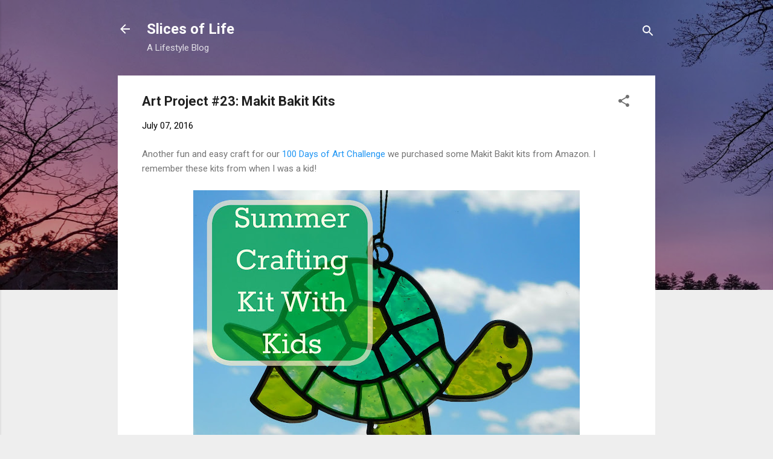

--- FILE ---
content_type: text/html; charset=UTF-8
request_url: https://www.myslicesoflife.com/2016/07/art-project-23-makit-bakit-kits.html
body_size: 39472
content:
<!DOCTYPE html>
<html dir='ltr' lang='en'>
<head>
<meta content='width=device-width, initial-scale=1' name='viewport'/>
<title>Art Project #23: Makit Bakit Kits </title>
<meta content='text/html; charset=UTF-8' http-equiv='Content-Type'/>
<!-- Chrome, Firefox OS and Opera -->
<meta content='#eeeeee' name='theme-color'/>
<!-- Windows Phone -->
<meta content='#eeeeee' name='msapplication-navbutton-color'/>
<meta content='blogger' name='generator'/>
<link href='https://www.myslicesoflife.com/favicon.ico' rel='icon' type='image/x-icon'/>
<link href='https://www.myslicesoflife.com/2016/07/art-project-23-makit-bakit-kits.html' rel='canonical'/>
<link rel="alternate" type="application/atom+xml" title="Slices of Life  - Atom" href="https://www.myslicesoflife.com/feeds/posts/default" />
<link rel="alternate" type="application/rss+xml" title="Slices of Life  - RSS" href="https://www.myslicesoflife.com/feeds/posts/default?alt=rss" />
<link rel="service.post" type="application/atom+xml" title="Slices of Life  - Atom" href="https://www.blogger.com/feeds/1515463478133247660/posts/default" />

<link rel="alternate" type="application/atom+xml" title="Slices of Life  - Atom" href="https://www.myslicesoflife.com/feeds/3542463330734462188/comments/default" />
<!--Can't find substitution for tag [blog.ieCssRetrofitLinks]-->
<link href='https://blogger.googleusercontent.com/img/b/R29vZ2xl/AVvXsEj3mi0bEWxtowV0XFEfekNK8Q9wOQcWVZD28unQXy1UyyfwwmztKABGnU6OL4LdewhZQkoDG3sGj7t-_9_YYHiEhfcbN6V0883m9f2t0NBnrEqNibwLVm3B1gx1PnTgFgswzycLxJoqJlKd/s640/DSCN0351e.jpg' rel='image_src'/>
<meta content='https://www.myslicesoflife.com/2016/07/art-project-23-makit-bakit-kits.html' property='og:url'/>
<meta content='Art Project #23: Makit Bakit Kits ' property='og:title'/>
<meta content='A blog about fashion, crafts, and life' property='og:description'/>
<meta content='https://blogger.googleusercontent.com/img/b/R29vZ2xl/AVvXsEj3mi0bEWxtowV0XFEfekNK8Q9wOQcWVZD28unQXy1UyyfwwmztKABGnU6OL4LdewhZQkoDG3sGj7t-_9_YYHiEhfcbN6V0883m9f2t0NBnrEqNibwLVm3B1gx1PnTgFgswzycLxJoqJlKd/w1200-h630-p-k-no-nu/DSCN0351e.jpg' property='og:image'/>
<style type='text/css'>@font-face{font-family:'Roboto';font-style:italic;font-weight:300;font-stretch:100%;font-display:swap;src:url(//fonts.gstatic.com/s/roboto/v50/KFOKCnqEu92Fr1Mu53ZEC9_Vu3r1gIhOszmOClHrs6ljXfMMLt_QuAX-k3Yi128m0kN2.woff2)format('woff2');unicode-range:U+0460-052F,U+1C80-1C8A,U+20B4,U+2DE0-2DFF,U+A640-A69F,U+FE2E-FE2F;}@font-face{font-family:'Roboto';font-style:italic;font-weight:300;font-stretch:100%;font-display:swap;src:url(//fonts.gstatic.com/s/roboto/v50/KFOKCnqEu92Fr1Mu53ZEC9_Vu3r1gIhOszmOClHrs6ljXfMMLt_QuAz-k3Yi128m0kN2.woff2)format('woff2');unicode-range:U+0301,U+0400-045F,U+0490-0491,U+04B0-04B1,U+2116;}@font-face{font-family:'Roboto';font-style:italic;font-weight:300;font-stretch:100%;font-display:swap;src:url(//fonts.gstatic.com/s/roboto/v50/KFOKCnqEu92Fr1Mu53ZEC9_Vu3r1gIhOszmOClHrs6ljXfMMLt_QuAT-k3Yi128m0kN2.woff2)format('woff2');unicode-range:U+1F00-1FFF;}@font-face{font-family:'Roboto';font-style:italic;font-weight:300;font-stretch:100%;font-display:swap;src:url(//fonts.gstatic.com/s/roboto/v50/KFOKCnqEu92Fr1Mu53ZEC9_Vu3r1gIhOszmOClHrs6ljXfMMLt_QuAv-k3Yi128m0kN2.woff2)format('woff2');unicode-range:U+0370-0377,U+037A-037F,U+0384-038A,U+038C,U+038E-03A1,U+03A3-03FF;}@font-face{font-family:'Roboto';font-style:italic;font-weight:300;font-stretch:100%;font-display:swap;src:url(//fonts.gstatic.com/s/roboto/v50/KFOKCnqEu92Fr1Mu53ZEC9_Vu3r1gIhOszmOClHrs6ljXfMMLt_QuHT-k3Yi128m0kN2.woff2)format('woff2');unicode-range:U+0302-0303,U+0305,U+0307-0308,U+0310,U+0312,U+0315,U+031A,U+0326-0327,U+032C,U+032F-0330,U+0332-0333,U+0338,U+033A,U+0346,U+034D,U+0391-03A1,U+03A3-03A9,U+03B1-03C9,U+03D1,U+03D5-03D6,U+03F0-03F1,U+03F4-03F5,U+2016-2017,U+2034-2038,U+203C,U+2040,U+2043,U+2047,U+2050,U+2057,U+205F,U+2070-2071,U+2074-208E,U+2090-209C,U+20D0-20DC,U+20E1,U+20E5-20EF,U+2100-2112,U+2114-2115,U+2117-2121,U+2123-214F,U+2190,U+2192,U+2194-21AE,U+21B0-21E5,U+21F1-21F2,U+21F4-2211,U+2213-2214,U+2216-22FF,U+2308-230B,U+2310,U+2319,U+231C-2321,U+2336-237A,U+237C,U+2395,U+239B-23B7,U+23D0,U+23DC-23E1,U+2474-2475,U+25AF,U+25B3,U+25B7,U+25BD,U+25C1,U+25CA,U+25CC,U+25FB,U+266D-266F,U+27C0-27FF,U+2900-2AFF,U+2B0E-2B11,U+2B30-2B4C,U+2BFE,U+3030,U+FF5B,U+FF5D,U+1D400-1D7FF,U+1EE00-1EEFF;}@font-face{font-family:'Roboto';font-style:italic;font-weight:300;font-stretch:100%;font-display:swap;src:url(//fonts.gstatic.com/s/roboto/v50/KFOKCnqEu92Fr1Mu53ZEC9_Vu3r1gIhOszmOClHrs6ljXfMMLt_QuGb-k3Yi128m0kN2.woff2)format('woff2');unicode-range:U+0001-000C,U+000E-001F,U+007F-009F,U+20DD-20E0,U+20E2-20E4,U+2150-218F,U+2190,U+2192,U+2194-2199,U+21AF,U+21E6-21F0,U+21F3,U+2218-2219,U+2299,U+22C4-22C6,U+2300-243F,U+2440-244A,U+2460-24FF,U+25A0-27BF,U+2800-28FF,U+2921-2922,U+2981,U+29BF,U+29EB,U+2B00-2BFF,U+4DC0-4DFF,U+FFF9-FFFB,U+10140-1018E,U+10190-1019C,U+101A0,U+101D0-101FD,U+102E0-102FB,U+10E60-10E7E,U+1D2C0-1D2D3,U+1D2E0-1D37F,U+1F000-1F0FF,U+1F100-1F1AD,U+1F1E6-1F1FF,U+1F30D-1F30F,U+1F315,U+1F31C,U+1F31E,U+1F320-1F32C,U+1F336,U+1F378,U+1F37D,U+1F382,U+1F393-1F39F,U+1F3A7-1F3A8,U+1F3AC-1F3AF,U+1F3C2,U+1F3C4-1F3C6,U+1F3CA-1F3CE,U+1F3D4-1F3E0,U+1F3ED,U+1F3F1-1F3F3,U+1F3F5-1F3F7,U+1F408,U+1F415,U+1F41F,U+1F426,U+1F43F,U+1F441-1F442,U+1F444,U+1F446-1F449,U+1F44C-1F44E,U+1F453,U+1F46A,U+1F47D,U+1F4A3,U+1F4B0,U+1F4B3,U+1F4B9,U+1F4BB,U+1F4BF,U+1F4C8-1F4CB,U+1F4D6,U+1F4DA,U+1F4DF,U+1F4E3-1F4E6,U+1F4EA-1F4ED,U+1F4F7,U+1F4F9-1F4FB,U+1F4FD-1F4FE,U+1F503,U+1F507-1F50B,U+1F50D,U+1F512-1F513,U+1F53E-1F54A,U+1F54F-1F5FA,U+1F610,U+1F650-1F67F,U+1F687,U+1F68D,U+1F691,U+1F694,U+1F698,U+1F6AD,U+1F6B2,U+1F6B9-1F6BA,U+1F6BC,U+1F6C6-1F6CF,U+1F6D3-1F6D7,U+1F6E0-1F6EA,U+1F6F0-1F6F3,U+1F6F7-1F6FC,U+1F700-1F7FF,U+1F800-1F80B,U+1F810-1F847,U+1F850-1F859,U+1F860-1F887,U+1F890-1F8AD,U+1F8B0-1F8BB,U+1F8C0-1F8C1,U+1F900-1F90B,U+1F93B,U+1F946,U+1F984,U+1F996,U+1F9E9,U+1FA00-1FA6F,U+1FA70-1FA7C,U+1FA80-1FA89,U+1FA8F-1FAC6,U+1FACE-1FADC,U+1FADF-1FAE9,U+1FAF0-1FAF8,U+1FB00-1FBFF;}@font-face{font-family:'Roboto';font-style:italic;font-weight:300;font-stretch:100%;font-display:swap;src:url(//fonts.gstatic.com/s/roboto/v50/KFOKCnqEu92Fr1Mu53ZEC9_Vu3r1gIhOszmOClHrs6ljXfMMLt_QuAf-k3Yi128m0kN2.woff2)format('woff2');unicode-range:U+0102-0103,U+0110-0111,U+0128-0129,U+0168-0169,U+01A0-01A1,U+01AF-01B0,U+0300-0301,U+0303-0304,U+0308-0309,U+0323,U+0329,U+1EA0-1EF9,U+20AB;}@font-face{font-family:'Roboto';font-style:italic;font-weight:300;font-stretch:100%;font-display:swap;src:url(//fonts.gstatic.com/s/roboto/v50/KFOKCnqEu92Fr1Mu53ZEC9_Vu3r1gIhOszmOClHrs6ljXfMMLt_QuAb-k3Yi128m0kN2.woff2)format('woff2');unicode-range:U+0100-02BA,U+02BD-02C5,U+02C7-02CC,U+02CE-02D7,U+02DD-02FF,U+0304,U+0308,U+0329,U+1D00-1DBF,U+1E00-1E9F,U+1EF2-1EFF,U+2020,U+20A0-20AB,U+20AD-20C0,U+2113,U+2C60-2C7F,U+A720-A7FF;}@font-face{font-family:'Roboto';font-style:italic;font-weight:300;font-stretch:100%;font-display:swap;src:url(//fonts.gstatic.com/s/roboto/v50/KFOKCnqEu92Fr1Mu53ZEC9_Vu3r1gIhOszmOClHrs6ljXfMMLt_QuAj-k3Yi128m0g.woff2)format('woff2');unicode-range:U+0000-00FF,U+0131,U+0152-0153,U+02BB-02BC,U+02C6,U+02DA,U+02DC,U+0304,U+0308,U+0329,U+2000-206F,U+20AC,U+2122,U+2191,U+2193,U+2212,U+2215,U+FEFF,U+FFFD;}@font-face{font-family:'Roboto';font-style:normal;font-weight:400;font-stretch:100%;font-display:swap;src:url(//fonts.gstatic.com/s/roboto/v50/KFO7CnqEu92Fr1ME7kSn66aGLdTylUAMa3GUBHMdazTgWw.woff2)format('woff2');unicode-range:U+0460-052F,U+1C80-1C8A,U+20B4,U+2DE0-2DFF,U+A640-A69F,U+FE2E-FE2F;}@font-face{font-family:'Roboto';font-style:normal;font-weight:400;font-stretch:100%;font-display:swap;src:url(//fonts.gstatic.com/s/roboto/v50/KFO7CnqEu92Fr1ME7kSn66aGLdTylUAMa3iUBHMdazTgWw.woff2)format('woff2');unicode-range:U+0301,U+0400-045F,U+0490-0491,U+04B0-04B1,U+2116;}@font-face{font-family:'Roboto';font-style:normal;font-weight:400;font-stretch:100%;font-display:swap;src:url(//fonts.gstatic.com/s/roboto/v50/KFO7CnqEu92Fr1ME7kSn66aGLdTylUAMa3CUBHMdazTgWw.woff2)format('woff2');unicode-range:U+1F00-1FFF;}@font-face{font-family:'Roboto';font-style:normal;font-weight:400;font-stretch:100%;font-display:swap;src:url(//fonts.gstatic.com/s/roboto/v50/KFO7CnqEu92Fr1ME7kSn66aGLdTylUAMa3-UBHMdazTgWw.woff2)format('woff2');unicode-range:U+0370-0377,U+037A-037F,U+0384-038A,U+038C,U+038E-03A1,U+03A3-03FF;}@font-face{font-family:'Roboto';font-style:normal;font-weight:400;font-stretch:100%;font-display:swap;src:url(//fonts.gstatic.com/s/roboto/v50/KFO7CnqEu92Fr1ME7kSn66aGLdTylUAMawCUBHMdazTgWw.woff2)format('woff2');unicode-range:U+0302-0303,U+0305,U+0307-0308,U+0310,U+0312,U+0315,U+031A,U+0326-0327,U+032C,U+032F-0330,U+0332-0333,U+0338,U+033A,U+0346,U+034D,U+0391-03A1,U+03A3-03A9,U+03B1-03C9,U+03D1,U+03D5-03D6,U+03F0-03F1,U+03F4-03F5,U+2016-2017,U+2034-2038,U+203C,U+2040,U+2043,U+2047,U+2050,U+2057,U+205F,U+2070-2071,U+2074-208E,U+2090-209C,U+20D0-20DC,U+20E1,U+20E5-20EF,U+2100-2112,U+2114-2115,U+2117-2121,U+2123-214F,U+2190,U+2192,U+2194-21AE,U+21B0-21E5,U+21F1-21F2,U+21F4-2211,U+2213-2214,U+2216-22FF,U+2308-230B,U+2310,U+2319,U+231C-2321,U+2336-237A,U+237C,U+2395,U+239B-23B7,U+23D0,U+23DC-23E1,U+2474-2475,U+25AF,U+25B3,U+25B7,U+25BD,U+25C1,U+25CA,U+25CC,U+25FB,U+266D-266F,U+27C0-27FF,U+2900-2AFF,U+2B0E-2B11,U+2B30-2B4C,U+2BFE,U+3030,U+FF5B,U+FF5D,U+1D400-1D7FF,U+1EE00-1EEFF;}@font-face{font-family:'Roboto';font-style:normal;font-weight:400;font-stretch:100%;font-display:swap;src:url(//fonts.gstatic.com/s/roboto/v50/KFO7CnqEu92Fr1ME7kSn66aGLdTylUAMaxKUBHMdazTgWw.woff2)format('woff2');unicode-range:U+0001-000C,U+000E-001F,U+007F-009F,U+20DD-20E0,U+20E2-20E4,U+2150-218F,U+2190,U+2192,U+2194-2199,U+21AF,U+21E6-21F0,U+21F3,U+2218-2219,U+2299,U+22C4-22C6,U+2300-243F,U+2440-244A,U+2460-24FF,U+25A0-27BF,U+2800-28FF,U+2921-2922,U+2981,U+29BF,U+29EB,U+2B00-2BFF,U+4DC0-4DFF,U+FFF9-FFFB,U+10140-1018E,U+10190-1019C,U+101A0,U+101D0-101FD,U+102E0-102FB,U+10E60-10E7E,U+1D2C0-1D2D3,U+1D2E0-1D37F,U+1F000-1F0FF,U+1F100-1F1AD,U+1F1E6-1F1FF,U+1F30D-1F30F,U+1F315,U+1F31C,U+1F31E,U+1F320-1F32C,U+1F336,U+1F378,U+1F37D,U+1F382,U+1F393-1F39F,U+1F3A7-1F3A8,U+1F3AC-1F3AF,U+1F3C2,U+1F3C4-1F3C6,U+1F3CA-1F3CE,U+1F3D4-1F3E0,U+1F3ED,U+1F3F1-1F3F3,U+1F3F5-1F3F7,U+1F408,U+1F415,U+1F41F,U+1F426,U+1F43F,U+1F441-1F442,U+1F444,U+1F446-1F449,U+1F44C-1F44E,U+1F453,U+1F46A,U+1F47D,U+1F4A3,U+1F4B0,U+1F4B3,U+1F4B9,U+1F4BB,U+1F4BF,U+1F4C8-1F4CB,U+1F4D6,U+1F4DA,U+1F4DF,U+1F4E3-1F4E6,U+1F4EA-1F4ED,U+1F4F7,U+1F4F9-1F4FB,U+1F4FD-1F4FE,U+1F503,U+1F507-1F50B,U+1F50D,U+1F512-1F513,U+1F53E-1F54A,U+1F54F-1F5FA,U+1F610,U+1F650-1F67F,U+1F687,U+1F68D,U+1F691,U+1F694,U+1F698,U+1F6AD,U+1F6B2,U+1F6B9-1F6BA,U+1F6BC,U+1F6C6-1F6CF,U+1F6D3-1F6D7,U+1F6E0-1F6EA,U+1F6F0-1F6F3,U+1F6F7-1F6FC,U+1F700-1F7FF,U+1F800-1F80B,U+1F810-1F847,U+1F850-1F859,U+1F860-1F887,U+1F890-1F8AD,U+1F8B0-1F8BB,U+1F8C0-1F8C1,U+1F900-1F90B,U+1F93B,U+1F946,U+1F984,U+1F996,U+1F9E9,U+1FA00-1FA6F,U+1FA70-1FA7C,U+1FA80-1FA89,U+1FA8F-1FAC6,U+1FACE-1FADC,U+1FADF-1FAE9,U+1FAF0-1FAF8,U+1FB00-1FBFF;}@font-face{font-family:'Roboto';font-style:normal;font-weight:400;font-stretch:100%;font-display:swap;src:url(//fonts.gstatic.com/s/roboto/v50/KFO7CnqEu92Fr1ME7kSn66aGLdTylUAMa3OUBHMdazTgWw.woff2)format('woff2');unicode-range:U+0102-0103,U+0110-0111,U+0128-0129,U+0168-0169,U+01A0-01A1,U+01AF-01B0,U+0300-0301,U+0303-0304,U+0308-0309,U+0323,U+0329,U+1EA0-1EF9,U+20AB;}@font-face{font-family:'Roboto';font-style:normal;font-weight:400;font-stretch:100%;font-display:swap;src:url(//fonts.gstatic.com/s/roboto/v50/KFO7CnqEu92Fr1ME7kSn66aGLdTylUAMa3KUBHMdazTgWw.woff2)format('woff2');unicode-range:U+0100-02BA,U+02BD-02C5,U+02C7-02CC,U+02CE-02D7,U+02DD-02FF,U+0304,U+0308,U+0329,U+1D00-1DBF,U+1E00-1E9F,U+1EF2-1EFF,U+2020,U+20A0-20AB,U+20AD-20C0,U+2113,U+2C60-2C7F,U+A720-A7FF;}@font-face{font-family:'Roboto';font-style:normal;font-weight:400;font-stretch:100%;font-display:swap;src:url(//fonts.gstatic.com/s/roboto/v50/KFO7CnqEu92Fr1ME7kSn66aGLdTylUAMa3yUBHMdazQ.woff2)format('woff2');unicode-range:U+0000-00FF,U+0131,U+0152-0153,U+02BB-02BC,U+02C6,U+02DA,U+02DC,U+0304,U+0308,U+0329,U+2000-206F,U+20AC,U+2122,U+2191,U+2193,U+2212,U+2215,U+FEFF,U+FFFD;}@font-face{font-family:'Roboto';font-style:normal;font-weight:700;font-stretch:100%;font-display:swap;src:url(//fonts.gstatic.com/s/roboto/v50/KFO7CnqEu92Fr1ME7kSn66aGLdTylUAMa3GUBHMdazTgWw.woff2)format('woff2');unicode-range:U+0460-052F,U+1C80-1C8A,U+20B4,U+2DE0-2DFF,U+A640-A69F,U+FE2E-FE2F;}@font-face{font-family:'Roboto';font-style:normal;font-weight:700;font-stretch:100%;font-display:swap;src:url(//fonts.gstatic.com/s/roboto/v50/KFO7CnqEu92Fr1ME7kSn66aGLdTylUAMa3iUBHMdazTgWw.woff2)format('woff2');unicode-range:U+0301,U+0400-045F,U+0490-0491,U+04B0-04B1,U+2116;}@font-face{font-family:'Roboto';font-style:normal;font-weight:700;font-stretch:100%;font-display:swap;src:url(//fonts.gstatic.com/s/roboto/v50/KFO7CnqEu92Fr1ME7kSn66aGLdTylUAMa3CUBHMdazTgWw.woff2)format('woff2');unicode-range:U+1F00-1FFF;}@font-face{font-family:'Roboto';font-style:normal;font-weight:700;font-stretch:100%;font-display:swap;src:url(//fonts.gstatic.com/s/roboto/v50/KFO7CnqEu92Fr1ME7kSn66aGLdTylUAMa3-UBHMdazTgWw.woff2)format('woff2');unicode-range:U+0370-0377,U+037A-037F,U+0384-038A,U+038C,U+038E-03A1,U+03A3-03FF;}@font-face{font-family:'Roboto';font-style:normal;font-weight:700;font-stretch:100%;font-display:swap;src:url(//fonts.gstatic.com/s/roboto/v50/KFO7CnqEu92Fr1ME7kSn66aGLdTylUAMawCUBHMdazTgWw.woff2)format('woff2');unicode-range:U+0302-0303,U+0305,U+0307-0308,U+0310,U+0312,U+0315,U+031A,U+0326-0327,U+032C,U+032F-0330,U+0332-0333,U+0338,U+033A,U+0346,U+034D,U+0391-03A1,U+03A3-03A9,U+03B1-03C9,U+03D1,U+03D5-03D6,U+03F0-03F1,U+03F4-03F5,U+2016-2017,U+2034-2038,U+203C,U+2040,U+2043,U+2047,U+2050,U+2057,U+205F,U+2070-2071,U+2074-208E,U+2090-209C,U+20D0-20DC,U+20E1,U+20E5-20EF,U+2100-2112,U+2114-2115,U+2117-2121,U+2123-214F,U+2190,U+2192,U+2194-21AE,U+21B0-21E5,U+21F1-21F2,U+21F4-2211,U+2213-2214,U+2216-22FF,U+2308-230B,U+2310,U+2319,U+231C-2321,U+2336-237A,U+237C,U+2395,U+239B-23B7,U+23D0,U+23DC-23E1,U+2474-2475,U+25AF,U+25B3,U+25B7,U+25BD,U+25C1,U+25CA,U+25CC,U+25FB,U+266D-266F,U+27C0-27FF,U+2900-2AFF,U+2B0E-2B11,U+2B30-2B4C,U+2BFE,U+3030,U+FF5B,U+FF5D,U+1D400-1D7FF,U+1EE00-1EEFF;}@font-face{font-family:'Roboto';font-style:normal;font-weight:700;font-stretch:100%;font-display:swap;src:url(//fonts.gstatic.com/s/roboto/v50/KFO7CnqEu92Fr1ME7kSn66aGLdTylUAMaxKUBHMdazTgWw.woff2)format('woff2');unicode-range:U+0001-000C,U+000E-001F,U+007F-009F,U+20DD-20E0,U+20E2-20E4,U+2150-218F,U+2190,U+2192,U+2194-2199,U+21AF,U+21E6-21F0,U+21F3,U+2218-2219,U+2299,U+22C4-22C6,U+2300-243F,U+2440-244A,U+2460-24FF,U+25A0-27BF,U+2800-28FF,U+2921-2922,U+2981,U+29BF,U+29EB,U+2B00-2BFF,U+4DC0-4DFF,U+FFF9-FFFB,U+10140-1018E,U+10190-1019C,U+101A0,U+101D0-101FD,U+102E0-102FB,U+10E60-10E7E,U+1D2C0-1D2D3,U+1D2E0-1D37F,U+1F000-1F0FF,U+1F100-1F1AD,U+1F1E6-1F1FF,U+1F30D-1F30F,U+1F315,U+1F31C,U+1F31E,U+1F320-1F32C,U+1F336,U+1F378,U+1F37D,U+1F382,U+1F393-1F39F,U+1F3A7-1F3A8,U+1F3AC-1F3AF,U+1F3C2,U+1F3C4-1F3C6,U+1F3CA-1F3CE,U+1F3D4-1F3E0,U+1F3ED,U+1F3F1-1F3F3,U+1F3F5-1F3F7,U+1F408,U+1F415,U+1F41F,U+1F426,U+1F43F,U+1F441-1F442,U+1F444,U+1F446-1F449,U+1F44C-1F44E,U+1F453,U+1F46A,U+1F47D,U+1F4A3,U+1F4B0,U+1F4B3,U+1F4B9,U+1F4BB,U+1F4BF,U+1F4C8-1F4CB,U+1F4D6,U+1F4DA,U+1F4DF,U+1F4E3-1F4E6,U+1F4EA-1F4ED,U+1F4F7,U+1F4F9-1F4FB,U+1F4FD-1F4FE,U+1F503,U+1F507-1F50B,U+1F50D,U+1F512-1F513,U+1F53E-1F54A,U+1F54F-1F5FA,U+1F610,U+1F650-1F67F,U+1F687,U+1F68D,U+1F691,U+1F694,U+1F698,U+1F6AD,U+1F6B2,U+1F6B9-1F6BA,U+1F6BC,U+1F6C6-1F6CF,U+1F6D3-1F6D7,U+1F6E0-1F6EA,U+1F6F0-1F6F3,U+1F6F7-1F6FC,U+1F700-1F7FF,U+1F800-1F80B,U+1F810-1F847,U+1F850-1F859,U+1F860-1F887,U+1F890-1F8AD,U+1F8B0-1F8BB,U+1F8C0-1F8C1,U+1F900-1F90B,U+1F93B,U+1F946,U+1F984,U+1F996,U+1F9E9,U+1FA00-1FA6F,U+1FA70-1FA7C,U+1FA80-1FA89,U+1FA8F-1FAC6,U+1FACE-1FADC,U+1FADF-1FAE9,U+1FAF0-1FAF8,U+1FB00-1FBFF;}@font-face{font-family:'Roboto';font-style:normal;font-weight:700;font-stretch:100%;font-display:swap;src:url(//fonts.gstatic.com/s/roboto/v50/KFO7CnqEu92Fr1ME7kSn66aGLdTylUAMa3OUBHMdazTgWw.woff2)format('woff2');unicode-range:U+0102-0103,U+0110-0111,U+0128-0129,U+0168-0169,U+01A0-01A1,U+01AF-01B0,U+0300-0301,U+0303-0304,U+0308-0309,U+0323,U+0329,U+1EA0-1EF9,U+20AB;}@font-face{font-family:'Roboto';font-style:normal;font-weight:700;font-stretch:100%;font-display:swap;src:url(//fonts.gstatic.com/s/roboto/v50/KFO7CnqEu92Fr1ME7kSn66aGLdTylUAMa3KUBHMdazTgWw.woff2)format('woff2');unicode-range:U+0100-02BA,U+02BD-02C5,U+02C7-02CC,U+02CE-02D7,U+02DD-02FF,U+0304,U+0308,U+0329,U+1D00-1DBF,U+1E00-1E9F,U+1EF2-1EFF,U+2020,U+20A0-20AB,U+20AD-20C0,U+2113,U+2C60-2C7F,U+A720-A7FF;}@font-face{font-family:'Roboto';font-style:normal;font-weight:700;font-stretch:100%;font-display:swap;src:url(//fonts.gstatic.com/s/roboto/v50/KFO7CnqEu92Fr1ME7kSn66aGLdTylUAMa3yUBHMdazQ.woff2)format('woff2');unicode-range:U+0000-00FF,U+0131,U+0152-0153,U+02BB-02BC,U+02C6,U+02DA,U+02DC,U+0304,U+0308,U+0329,U+2000-206F,U+20AC,U+2122,U+2191,U+2193,U+2212,U+2215,U+FEFF,U+FFFD;}</style>
<style id='page-skin-1' type='text/css'><!--
/*! normalize.css v3.0.1 | MIT License | git.io/normalize */html{font-family:sans-serif;-ms-text-size-adjust:100%;-webkit-text-size-adjust:100%}body{margin:0}article,aside,details,figcaption,figure,footer,header,hgroup,main,nav,section,summary{display:block}audio,canvas,progress,video{display:inline-block;vertical-align:baseline}audio:not([controls]){display:none;height:0}[hidden],template{display:none}a{background:transparent}a:active,a:hover{outline:0}abbr[title]{border-bottom:1px dotted}b,strong{font-weight:bold}dfn{font-style:italic}h1{font-size:2em;margin:.67em 0}mark{background:#ff0;color:#000}small{font-size:80%}sub,sup{font-size:75%;line-height:0;position:relative;vertical-align:baseline}sup{top:-0.5em}sub{bottom:-0.25em}img{border:0}svg:not(:root){overflow:hidden}figure{margin:1em 40px}hr{-moz-box-sizing:content-box;box-sizing:content-box;height:0}pre{overflow:auto}code,kbd,pre,samp{font-family:monospace,monospace;font-size:1em}button,input,optgroup,select,textarea{color:inherit;font:inherit;margin:0}button{overflow:visible}button,select{text-transform:none}button,html input[type="button"],input[type="reset"],input[type="submit"]{-webkit-appearance:button;cursor:pointer}button[disabled],html input[disabled]{cursor:default}button::-moz-focus-inner,input::-moz-focus-inner{border:0;padding:0}input{line-height:normal}input[type="checkbox"],input[type="radio"]{box-sizing:border-box;padding:0}input[type="number"]::-webkit-inner-spin-button,input[type="number"]::-webkit-outer-spin-button{height:auto}input[type="search"]{-webkit-appearance:textfield;-moz-box-sizing:content-box;-webkit-box-sizing:content-box;box-sizing:content-box}input[type="search"]::-webkit-search-cancel-button,input[type="search"]::-webkit-search-decoration{-webkit-appearance:none}fieldset{border:1px solid #c0c0c0;margin:0 2px;padding:.35em .625em .75em}legend{border:0;padding:0}textarea{overflow:auto}optgroup{font-weight:bold}table{border-collapse:collapse;border-spacing:0}td,th{padding:0}
/*!************************************************
* Blogger Template Style
* Name: Contempo
**************************************************/
body{
overflow-wrap:break-word;
word-break:break-word;
word-wrap:break-word
}
.hidden{
display:none
}
.invisible{
visibility:hidden
}
.container::after,.float-container::after{
clear:both;
content:"";
display:table
}
.clearboth{
clear:both
}
#comments .comment .comment-actions,.subscribe-popup .FollowByEmail .follow-by-email-submit,.widget.Profile .profile-link,.widget.Profile .profile-link.visit-profile{
background:0 0;
border:0;
box-shadow:none;
color:#2196f3;
cursor:pointer;
font-size:14px;
font-weight:700;
outline:0;
text-decoration:none;
text-transform:uppercase;
width:auto
}
.dim-overlay{
background-color:rgba(0,0,0,.54);
height:100vh;
left:0;
position:fixed;
top:0;
width:100%
}
#sharing-dim-overlay{
background-color:transparent
}
input::-ms-clear{
display:none
}
.blogger-logo,.svg-icon-24.blogger-logo{
fill:#ff9800;
opacity:1
}
.loading-spinner-large{
-webkit-animation:mspin-rotate 1.568s infinite linear;
animation:mspin-rotate 1.568s infinite linear;
height:48px;
overflow:hidden;
position:absolute;
width:48px;
z-index:200
}
.loading-spinner-large>div{
-webkit-animation:mspin-revrot 5332ms infinite steps(4);
animation:mspin-revrot 5332ms infinite steps(4)
}
.loading-spinner-large>div>div{
-webkit-animation:mspin-singlecolor-large-film 1333ms infinite steps(81);
animation:mspin-singlecolor-large-film 1333ms infinite steps(81);
background-size:100%;
height:48px;
width:3888px
}
.mspin-black-large>div>div,.mspin-grey_54-large>div>div{
background-image:url(https://www.blogblog.com/indie/mspin_black_large.svg)
}
.mspin-white-large>div>div{
background-image:url(https://www.blogblog.com/indie/mspin_white_large.svg)
}
.mspin-grey_54-large{
opacity:.54
}
@-webkit-keyframes mspin-singlecolor-large-film{
from{
-webkit-transform:translateX(0);
transform:translateX(0)
}
to{
-webkit-transform:translateX(-3888px);
transform:translateX(-3888px)
}
}
@keyframes mspin-singlecolor-large-film{
from{
-webkit-transform:translateX(0);
transform:translateX(0)
}
to{
-webkit-transform:translateX(-3888px);
transform:translateX(-3888px)
}
}
@-webkit-keyframes mspin-rotate{
from{
-webkit-transform:rotate(0);
transform:rotate(0)
}
to{
-webkit-transform:rotate(360deg);
transform:rotate(360deg)
}
}
@keyframes mspin-rotate{
from{
-webkit-transform:rotate(0);
transform:rotate(0)
}
to{
-webkit-transform:rotate(360deg);
transform:rotate(360deg)
}
}
@-webkit-keyframes mspin-revrot{
from{
-webkit-transform:rotate(0);
transform:rotate(0)
}
to{
-webkit-transform:rotate(-360deg);
transform:rotate(-360deg)
}
}
@keyframes mspin-revrot{
from{
-webkit-transform:rotate(0);
transform:rotate(0)
}
to{
-webkit-transform:rotate(-360deg);
transform:rotate(-360deg)
}
}
.skip-navigation{
background-color:#fff;
box-sizing:border-box;
color:#000;
display:block;
height:0;
left:0;
line-height:50px;
overflow:hidden;
padding-top:0;
position:fixed;
text-align:center;
top:0;
-webkit-transition:box-shadow .3s,height .3s,padding-top .3s;
transition:box-shadow .3s,height .3s,padding-top .3s;
width:100%;
z-index:900
}
.skip-navigation:focus{
box-shadow:0 4px 5px 0 rgba(0,0,0,.14),0 1px 10px 0 rgba(0,0,0,.12),0 2px 4px -1px rgba(0,0,0,.2);
height:50px
}
#main{
outline:0
}
.main-heading{
position:absolute;
clip:rect(1px,1px,1px,1px);
padding:0;
border:0;
height:1px;
width:1px;
overflow:hidden
}
.Attribution{
margin-top:1em;
text-align:center
}
.Attribution .blogger img,.Attribution .blogger svg{
vertical-align:bottom
}
.Attribution .blogger img{
margin-right:.5em
}
.Attribution div{
line-height:24px;
margin-top:.5em
}
.Attribution .copyright,.Attribution .image-attribution{
font-size:.7em;
margin-top:1.5em
}
.BLOG_mobile_video_class{
display:none
}
.bg-photo{
background-attachment:scroll!important
}
body .CSS_LIGHTBOX{
z-index:900
}
.extendable .show-less,.extendable .show-more{
border-color:#2196f3;
color:#2196f3;
margin-top:8px
}
.extendable .show-less.hidden,.extendable .show-more.hidden{
display:none
}
.inline-ad{
display:none;
max-width:100%;
overflow:hidden
}
.adsbygoogle{
display:block
}
#cookieChoiceInfo{
bottom:0;
top:auto
}
iframe.b-hbp-video{
border:0
}
.post-body img{
max-width:100%
}
.post-body iframe{
max-width:100%
}
.post-body a[imageanchor="1"]{
display:inline-block
}
.byline{
margin-right:1em
}
.byline:last-child{
margin-right:0
}
.link-copied-dialog{
max-width:520px;
outline:0
}
.link-copied-dialog .modal-dialog-buttons{
margin-top:8px
}
.link-copied-dialog .goog-buttonset-default{
background:0 0;
border:0
}
.link-copied-dialog .goog-buttonset-default:focus{
outline:0
}
.paging-control-container{
margin-bottom:16px
}
.paging-control-container .paging-control{
display:inline-block
}
.paging-control-container .comment-range-text::after,.paging-control-container .paging-control{
color:#2196f3
}
.paging-control-container .comment-range-text,.paging-control-container .paging-control{
margin-right:8px
}
.paging-control-container .comment-range-text::after,.paging-control-container .paging-control::after{
content:"\b7";
cursor:default;
padding-left:8px;
pointer-events:none
}
.paging-control-container .comment-range-text:last-child::after,.paging-control-container .paging-control:last-child::after{
content:none
}
.byline.reactions iframe{
height:20px
}
.b-notification{
color:#000;
background-color:#fff;
border-bottom:solid 1px #000;
box-sizing:border-box;
padding:16px 32px;
text-align:center
}
.b-notification.visible{
-webkit-transition:margin-top .3s cubic-bezier(.4,0,.2,1);
transition:margin-top .3s cubic-bezier(.4,0,.2,1)
}
.b-notification.invisible{
position:absolute
}
.b-notification-close{
position:absolute;
right:8px;
top:8px
}
.no-posts-message{
line-height:40px;
text-align:center
}
@media screen and (max-width:800px){
body.item-view .post-body a[imageanchor="1"][style*="float: left;"],body.item-view .post-body a[imageanchor="1"][style*="float: right;"]{
float:none!important;
clear:none!important
}
body.item-view .post-body a[imageanchor="1"] img{
display:block;
height:auto;
margin:0 auto
}
body.item-view .post-body>.separator:first-child>a[imageanchor="1"]:first-child{
margin-top:20px
}
.post-body a[imageanchor]{
display:block
}
body.item-view .post-body a[imageanchor="1"]{
margin-left:0!important;
margin-right:0!important
}
body.item-view .post-body a[imageanchor="1"]+a[imageanchor="1"]{
margin-top:16px
}
}
.item-control{
display:none
}
#comments{
border-top:1px dashed rgba(0,0,0,.54);
margin-top:20px;
padding:20px
}
#comments .comment-thread ol{
margin:0;
padding-left:0;
padding-left:0
}
#comments .comment .comment-replybox-single,#comments .comment-thread .comment-replies{
margin-left:60px
}
#comments .comment-thread .thread-count{
display:none
}
#comments .comment{
list-style-type:none;
padding:0 0 30px;
position:relative
}
#comments .comment .comment{
padding-bottom:8px
}
.comment .avatar-image-container{
position:absolute
}
.comment .avatar-image-container img{
border-radius:50%
}
.avatar-image-container svg,.comment .avatar-image-container .avatar-icon{
border-radius:50%;
border:solid 1px #707070;
box-sizing:border-box;
fill:#707070;
height:35px;
margin:0;
padding:7px;
width:35px
}
.comment .comment-block{
margin-top:10px;
margin-left:60px;
padding-bottom:0
}
#comments .comment-author-header-wrapper{
margin-left:40px
}
#comments .comment .thread-expanded .comment-block{
padding-bottom:20px
}
#comments .comment .comment-header .user,#comments .comment .comment-header .user a{
color:#212121;
font-style:normal;
font-weight:700
}
#comments .comment .comment-actions{
bottom:0;
margin-bottom:15px;
position:absolute
}
#comments .comment .comment-actions>*{
margin-right:8px
}
#comments .comment .comment-header .datetime{
bottom:0;
color:rgba(33,33,33,.54);
display:inline-block;
font-size:13px;
font-style:italic;
margin-left:8px
}
#comments .comment .comment-footer .comment-timestamp a,#comments .comment .comment-header .datetime a{
color:rgba(33,33,33,.54)
}
#comments .comment .comment-content,.comment .comment-body{
margin-top:12px;
word-break:break-word
}
.comment-body{
margin-bottom:12px
}
#comments.embed[data-num-comments="0"]{
border:0;
margin-top:0;
padding-top:0
}
#comments.embed[data-num-comments="0"] #comment-post-message,#comments.embed[data-num-comments="0"] div.comment-form>p,#comments.embed[data-num-comments="0"] p.comment-footer{
display:none
}
#comment-editor-src{
display:none
}
.comments .comments-content .loadmore.loaded{
max-height:0;
opacity:0;
overflow:hidden
}
.extendable .remaining-items{
height:0;
overflow:hidden;
-webkit-transition:height .3s cubic-bezier(.4,0,.2,1);
transition:height .3s cubic-bezier(.4,0,.2,1)
}
.extendable .remaining-items.expanded{
height:auto
}
.svg-icon-24,.svg-icon-24-button{
cursor:pointer;
height:24px;
width:24px;
min-width:24px
}
.touch-icon{
margin:-12px;
padding:12px
}
.touch-icon:active,.touch-icon:focus{
background-color:rgba(153,153,153,.4);
border-radius:50%
}
svg:not(:root).touch-icon{
overflow:visible
}
html[dir=rtl] .rtl-reversible-icon{
-webkit-transform:scaleX(-1);
-ms-transform:scaleX(-1);
transform:scaleX(-1)
}
.svg-icon-24-button,.touch-icon-button{
background:0 0;
border:0;
margin:0;
outline:0;
padding:0
}
.touch-icon-button .touch-icon:active,.touch-icon-button .touch-icon:focus{
background-color:transparent
}
.touch-icon-button:active .touch-icon,.touch-icon-button:focus .touch-icon{
background-color:rgba(153,153,153,.4);
border-radius:50%
}
.Profile .default-avatar-wrapper .avatar-icon{
border-radius:50%;
border:solid 1px #707070;
box-sizing:border-box;
fill:#707070;
margin:0
}
.Profile .individual .default-avatar-wrapper .avatar-icon{
padding:25px
}
.Profile .individual .avatar-icon,.Profile .individual .profile-img{
height:120px;
width:120px
}
.Profile .team .default-avatar-wrapper .avatar-icon{
padding:8px
}
.Profile .team .avatar-icon,.Profile .team .default-avatar-wrapper,.Profile .team .profile-img{
height:40px;
width:40px
}
.snippet-container{
margin:0;
position:relative;
overflow:hidden
}
.snippet-fade{
bottom:0;
box-sizing:border-box;
position:absolute;
width:96px
}
.snippet-fade{
right:0
}
.snippet-fade:after{
content:"\2026"
}
.snippet-fade:after{
float:right
}
.post-bottom{
-webkit-box-align:center;
-webkit-align-items:center;
-ms-flex-align:center;
align-items:center;
display:-webkit-box;
display:-webkit-flex;
display:-ms-flexbox;
display:flex;
-webkit-flex-wrap:wrap;
-ms-flex-wrap:wrap;
flex-wrap:wrap
}
.post-footer{
-webkit-box-flex:1;
-webkit-flex:1 1 auto;
-ms-flex:1 1 auto;
flex:1 1 auto;
-webkit-flex-wrap:wrap;
-ms-flex-wrap:wrap;
flex-wrap:wrap;
-webkit-box-ordinal-group:2;
-webkit-order:1;
-ms-flex-order:1;
order:1
}
.post-footer>*{
-webkit-box-flex:0;
-webkit-flex:0 1 auto;
-ms-flex:0 1 auto;
flex:0 1 auto
}
.post-footer .byline:last-child{
margin-right:1em
}
.jump-link{
-webkit-box-flex:0;
-webkit-flex:0 0 auto;
-ms-flex:0 0 auto;
flex:0 0 auto;
-webkit-box-ordinal-group:3;
-webkit-order:2;
-ms-flex-order:2;
order:2
}
.centered-top-container.sticky{
left:0;
position:fixed;
right:0;
top:0;
width:auto;
z-index:50;
-webkit-transition-property:opacity,-webkit-transform;
transition-property:opacity,-webkit-transform;
transition-property:transform,opacity;
transition-property:transform,opacity,-webkit-transform;
-webkit-transition-duration:.2s;
transition-duration:.2s;
-webkit-transition-timing-function:cubic-bezier(.4,0,.2,1);
transition-timing-function:cubic-bezier(.4,0,.2,1)
}
.centered-top-placeholder{
display:none
}
.collapsed-header .centered-top-placeholder{
display:block
}
.centered-top-container .Header .replaced h1,.centered-top-placeholder .Header .replaced h1{
display:none
}
.centered-top-container.sticky .Header .replaced h1{
display:block
}
.centered-top-container.sticky .Header .header-widget{
background:0 0
}
.centered-top-container.sticky .Header .header-image-wrapper{
display:none
}
.centered-top-container img,.centered-top-placeholder img{
max-width:100%
}
.collapsible{
-webkit-transition:height .3s cubic-bezier(.4,0,.2,1);
transition:height .3s cubic-bezier(.4,0,.2,1)
}
.collapsible,.collapsible>summary{
display:block;
overflow:hidden
}
.collapsible>:not(summary){
display:none
}
.collapsible[open]>:not(summary){
display:block
}
.collapsible:focus,.collapsible>summary:focus{
outline:0
}
.collapsible>summary{
cursor:pointer;
display:block;
padding:0
}
.collapsible:focus>summary,.collapsible>summary:focus{
background-color:transparent
}
.collapsible>summary::-webkit-details-marker{
display:none
}
.collapsible-title{
-webkit-box-align:center;
-webkit-align-items:center;
-ms-flex-align:center;
align-items:center;
display:-webkit-box;
display:-webkit-flex;
display:-ms-flexbox;
display:flex
}
.collapsible-title .title{
-webkit-box-flex:1;
-webkit-flex:1 1 auto;
-ms-flex:1 1 auto;
flex:1 1 auto;
-webkit-box-ordinal-group:1;
-webkit-order:0;
-ms-flex-order:0;
order:0;
overflow:hidden;
text-overflow:ellipsis;
white-space:nowrap
}
.collapsible-title .chevron-down,.collapsible[open] .collapsible-title .chevron-up{
display:block
}
.collapsible-title .chevron-up,.collapsible[open] .collapsible-title .chevron-down{
display:none
}
.flat-button{
cursor:pointer;
display:inline-block;
font-weight:700;
text-transform:uppercase;
border-radius:2px;
padding:8px;
margin:-8px
}
.flat-icon-button{
background:0 0;
border:0;
margin:0;
outline:0;
padding:0;
margin:-12px;
padding:12px;
cursor:pointer;
box-sizing:content-box;
display:inline-block;
line-height:0
}
.flat-icon-button,.flat-icon-button .splash-wrapper{
border-radius:50%
}
.flat-icon-button .splash.animate{
-webkit-animation-duration:.3s;
animation-duration:.3s
}
.overflowable-container{
max-height:46px;
overflow:hidden;
position:relative
}
.overflow-button{
cursor:pointer
}
#overflowable-dim-overlay{
background:0 0
}
.overflow-popup{
box-shadow:0 2px 2px 0 rgba(0,0,0,.14),0 3px 1px -2px rgba(0,0,0,.2),0 1px 5px 0 rgba(0,0,0,.12);
background-color:#ffffff;
left:0;
max-width:calc(100% - 32px);
position:absolute;
top:0;
visibility:hidden;
z-index:101
}
.overflow-popup ul{
list-style:none
}
.overflow-popup .tabs li,.overflow-popup li{
display:block;
height:auto
}
.overflow-popup .tabs li{
padding-left:0;
padding-right:0
}
.overflow-button.hidden,.overflow-popup .tabs li.hidden,.overflow-popup li.hidden{
display:none
}
.pill-button{
background:0 0;
border:1px solid;
border-radius:12px;
cursor:pointer;
display:inline-block;
padding:4px 16px;
text-transform:uppercase
}
.ripple{
position:relative
}
.ripple>*{
z-index:1
}
.splash-wrapper{
bottom:0;
left:0;
overflow:hidden;
pointer-events:none;
position:absolute;
right:0;
top:0;
z-index:0
}
.splash{
background:#ccc;
border-radius:100%;
display:block;
opacity:.6;
position:absolute;
-webkit-transform:scale(0);
-ms-transform:scale(0);
transform:scale(0)
}
.splash.animate{
-webkit-animation:ripple-effect .4s linear;
animation:ripple-effect .4s linear
}
@-webkit-keyframes ripple-effect{
100%{
opacity:0;
-webkit-transform:scale(2.5);
transform:scale(2.5)
}
}
@keyframes ripple-effect{
100%{
opacity:0;
-webkit-transform:scale(2.5);
transform:scale(2.5)
}
}
.search{
display:-webkit-box;
display:-webkit-flex;
display:-ms-flexbox;
display:flex;
line-height:24px;
width:24px
}
.search.focused{
width:100%
}
.search.focused .section{
width:100%
}
.search form{
z-index:101
}
.search h3{
display:none
}
.search form{
display:-webkit-box;
display:-webkit-flex;
display:-ms-flexbox;
display:flex;
-webkit-box-flex:1;
-webkit-flex:1 0 0;
-ms-flex:1 0 0px;
flex:1 0 0;
border-bottom:solid 1px transparent;
padding-bottom:8px
}
.search form>*{
display:none
}
.search.focused form>*{
display:block
}
.search .search-input label{
display:none
}
.centered-top-placeholder.cloned .search form{
z-index:30
}
.search.focused form{
border-color:#ffffff;
position:relative;
width:auto
}
.collapsed-header .centered-top-container .search.focused form{
border-bottom-color:transparent
}
.search-expand{
-webkit-box-flex:0;
-webkit-flex:0 0 auto;
-ms-flex:0 0 auto;
flex:0 0 auto
}
.search-expand-text{
display:none
}
.search-close{
display:inline;
vertical-align:middle
}
.search-input{
-webkit-box-flex:1;
-webkit-flex:1 0 1px;
-ms-flex:1 0 1px;
flex:1 0 1px
}
.search-input input{
background:0 0;
border:0;
box-sizing:border-box;
color:#ffffff;
display:inline-block;
outline:0;
width:calc(100% - 48px)
}
.search-input input.no-cursor{
color:transparent;
text-shadow:0 0 0 #ffffff
}
.collapsed-header .centered-top-container .search-action,.collapsed-header .centered-top-container .search-input input{
color:#212121
}
.collapsed-header .centered-top-container .search-input input.no-cursor{
color:transparent;
text-shadow:0 0 0 #212121
}
.collapsed-header .centered-top-container .search-input input.no-cursor:focus,.search-input input.no-cursor:focus{
outline:0
}
.search-focused>*{
visibility:hidden
}
.search-focused .search,.search-focused .search-icon{
visibility:visible
}
.search.focused .search-action{
display:block
}
.search.focused .search-action:disabled{
opacity:.3
}
.widget.Sharing .sharing-button{
display:none
}
.widget.Sharing .sharing-buttons li{
padding:0
}
.widget.Sharing .sharing-buttons li span{
display:none
}
.post-share-buttons{
position:relative
}
.centered-bottom .share-buttons .svg-icon-24,.share-buttons .svg-icon-24{
fill:#212121
}
.sharing-open.touch-icon-button:active .touch-icon,.sharing-open.touch-icon-button:focus .touch-icon{
background-color:transparent
}
.share-buttons{
background-color:#ffffff;
border-radius:2px;
box-shadow:0 2px 2px 0 rgba(0,0,0,.14),0 3px 1px -2px rgba(0,0,0,.2),0 1px 5px 0 rgba(0,0,0,.12);
color:#212121;
list-style:none;
margin:0;
padding:8px 0;
position:absolute;
top:-11px;
min-width:200px;
z-index:101
}
.share-buttons.hidden{
display:none
}
.sharing-button{
background:0 0;
border:0;
margin:0;
outline:0;
padding:0;
cursor:pointer
}
.share-buttons li{
margin:0;
height:48px
}
.share-buttons li:last-child{
margin-bottom:0
}
.share-buttons li .sharing-platform-button{
box-sizing:border-box;
cursor:pointer;
display:block;
height:100%;
margin-bottom:0;
padding:0 16px;
position:relative;
width:100%
}
.share-buttons li .sharing-platform-button:focus,.share-buttons li .sharing-platform-button:hover{
background-color:rgba(128,128,128,.1);
outline:0
}
.share-buttons li svg[class*=" sharing-"],.share-buttons li svg[class^=sharing-]{
position:absolute;
top:10px
}
.share-buttons li span.sharing-platform-button{
position:relative;
top:0
}
.share-buttons li .platform-sharing-text{
display:block;
font-size:16px;
line-height:48px;
white-space:nowrap
}
.share-buttons li .platform-sharing-text{
margin-left:56px
}
.sidebar-container{
background-color:#ffffff;
max-width:284px;
overflow-y:auto;
-webkit-transition-property:-webkit-transform;
transition-property:-webkit-transform;
transition-property:transform;
transition-property:transform,-webkit-transform;
-webkit-transition-duration:.3s;
transition-duration:.3s;
-webkit-transition-timing-function:cubic-bezier(0,0,.2,1);
transition-timing-function:cubic-bezier(0,0,.2,1);
width:284px;
z-index:101;
-webkit-overflow-scrolling:touch
}
.sidebar-container .navigation{
line-height:0;
padding:16px
}
.sidebar-container .sidebar-back{
cursor:pointer
}
.sidebar-container .widget{
background:0 0;
margin:0 16px;
padding:16px 0
}
.sidebar-container .widget .title{
color:#212121;
margin:0
}
.sidebar-container .widget ul{
list-style:none;
margin:0;
padding:0
}
.sidebar-container .widget ul ul{
margin-left:1em
}
.sidebar-container .widget li{
font-size:16px;
line-height:normal
}
.sidebar-container .widget+.widget{
border-top:1px dashed #cccccc
}
.BlogArchive li{
margin:16px 0
}
.BlogArchive li:last-child{
margin-bottom:0
}
.Label li a{
display:inline-block
}
.BlogArchive .post-count,.Label .label-count{
float:right;
margin-left:.25em
}
.BlogArchive .post-count::before,.Label .label-count::before{
content:"("
}
.BlogArchive .post-count::after,.Label .label-count::after{
content:")"
}
.widget.Translate .skiptranslate>div{
display:block!important
}
.widget.Profile .profile-link{
display:-webkit-box;
display:-webkit-flex;
display:-ms-flexbox;
display:flex
}
.widget.Profile .team-member .default-avatar-wrapper,.widget.Profile .team-member .profile-img{
-webkit-box-flex:0;
-webkit-flex:0 0 auto;
-ms-flex:0 0 auto;
flex:0 0 auto;
margin-right:1em
}
.widget.Profile .individual .profile-link{
-webkit-box-orient:vertical;
-webkit-box-direction:normal;
-webkit-flex-direction:column;
-ms-flex-direction:column;
flex-direction:column
}
.widget.Profile .team .profile-link .profile-name{
-webkit-align-self:center;
-ms-flex-item-align:center;
align-self:center;
display:block;
-webkit-box-flex:1;
-webkit-flex:1 1 auto;
-ms-flex:1 1 auto;
flex:1 1 auto
}
.dim-overlay{
background-color:rgba(0,0,0,.54);
z-index:100
}
body.sidebar-visible{
overflow-y:hidden
}
@media screen and (max-width:1439px){
.sidebar-container{
bottom:0;
position:fixed;
top:0;
left:0;
right:auto
}
.sidebar-container.sidebar-invisible{
-webkit-transition-timing-function:cubic-bezier(.4,0,.6,1);
transition-timing-function:cubic-bezier(.4,0,.6,1);
-webkit-transform:translateX(-284px);
-ms-transform:translateX(-284px);
transform:translateX(-284px)
}
}
@media screen and (min-width:1440px){
.sidebar-container{
position:absolute;
top:0;
left:0;
right:auto
}
.sidebar-container .navigation{
display:none
}
}
.dialog{
box-shadow:0 2px 2px 0 rgba(0,0,0,.14),0 3px 1px -2px rgba(0,0,0,.2),0 1px 5px 0 rgba(0,0,0,.12);
background:#ffffff;
box-sizing:border-box;
color:#757575;
padding:30px;
position:fixed;
text-align:center;
width:calc(100% - 24px);
z-index:101
}
.dialog input[type=email],.dialog input[type=text]{
background-color:transparent;
border:0;
border-bottom:solid 1px rgba(117,117,117,.12);
color:#757575;
display:block;
font-family:Roboto, sans-serif;
font-size:16px;
line-height:24px;
margin:auto;
padding-bottom:7px;
outline:0;
text-align:center;
width:100%
}
.dialog input[type=email]::-webkit-input-placeholder,.dialog input[type=text]::-webkit-input-placeholder{
color:#757575
}
.dialog input[type=email]::-moz-placeholder,.dialog input[type=text]::-moz-placeholder{
color:#757575
}
.dialog input[type=email]:-ms-input-placeholder,.dialog input[type=text]:-ms-input-placeholder{
color:#757575
}
.dialog input[type=email]::-ms-input-placeholder,.dialog input[type=text]::-ms-input-placeholder{
color:#757575
}
.dialog input[type=email]::placeholder,.dialog input[type=text]::placeholder{
color:#757575
}
.dialog input[type=email]:focus,.dialog input[type=text]:focus{
border-bottom:solid 2px #2196f3;
padding-bottom:6px
}
.dialog input.no-cursor{
color:transparent;
text-shadow:0 0 0 #757575
}
.dialog input.no-cursor:focus{
outline:0
}
.dialog input.no-cursor:focus{
outline:0
}
.dialog input[type=submit]{
font-family:Roboto, sans-serif
}
.dialog .goog-buttonset-default{
color:#2196f3
}
.subscribe-popup{
max-width:364px
}
.subscribe-popup h3{
color:#212121;
font-size:1.8em;
margin-top:0
}
.subscribe-popup .FollowByEmail h3{
display:none
}
.subscribe-popup .FollowByEmail .follow-by-email-submit{
color:#2196f3;
display:inline-block;
margin:0 auto;
margin-top:24px;
width:auto;
white-space:normal
}
.subscribe-popup .FollowByEmail .follow-by-email-submit:disabled{
cursor:default;
opacity:.3
}
@media (max-width:800px){
.blog-name div.widget.Subscribe{
margin-bottom:16px
}
body.item-view .blog-name div.widget.Subscribe{
margin:8px auto 16px auto;
width:100%
}
}
.tabs{
list-style:none
}
.tabs li{
display:inline-block
}
.tabs li a{
cursor:pointer;
display:inline-block;
font-weight:700;
text-transform:uppercase;
padding:12px 8px
}
.tabs .selected{
border-bottom:4px solid #ffffff
}
.tabs .selected a{
color:#ffffff
}
body#layout .bg-photo,body#layout .bg-photo-overlay{
display:none
}
body#layout .page_body{
padding:0;
position:relative;
top:0
}
body#layout .page{
display:inline-block;
left:inherit;
position:relative;
vertical-align:top;
width:540px
}
body#layout .centered{
max-width:954px
}
body#layout .navigation{
display:none
}
body#layout .sidebar-container{
display:inline-block;
width:40%
}
body#layout .hamburger-menu,body#layout .search{
display:none
}
.centered-top-container .svg-icon-24,body.collapsed-header .centered-top-placeholder .svg-icon-24{
fill:#ffffff
}
.sidebar-container .svg-icon-24{
fill:#707070
}
.centered-bottom .svg-icon-24,body.collapsed-header .centered-top-container .svg-icon-24{
fill:#707070
}
.centered-bottom .share-buttons .svg-icon-24,.share-buttons .svg-icon-24{
fill:#212121
}
body{
background-color:#eeeeee;
color:#757575;
font:15px Roboto, sans-serif;
margin:0;
min-height:100vh
}
img{
max-width:100%
}
h3{
color:#757575;
font-size:16px
}
a{
text-decoration:none;
color:#2196f3
}
a:visited{
color:#2196f3
}
a:hover{
color:#2196f3
}
blockquote{
color:#444444;
font:italic 300 15px Roboto, sans-serif;
font-size:x-large;
text-align:center
}
.pill-button{
font-size:12px
}
.bg-photo-container{
height:480px;
overflow:hidden;
position:absolute;
width:100%;
z-index:1
}
.bg-photo{
background:#eeeeee url(https://blogger.googleusercontent.com/img/a/AVvXsEi8bkUCdyLNf1jiRsuZiu4Tv_B-UUHSn8lqrLLqb-c7BnT02RxcbxGQhdhB9gH1tfDYYMD_Mx70w8vE0rEQA-gTrPt6qszCoqjVguEZMb2g_2RWpVmp5JKSbmAETVoGQYSUScsJyDe8TxzYnxdK20KmaWTAgIuzHfgdnYwCquCDl8s7eNGsSFDCPSzJtu4=s1600) repeat scroll top left;
background-attachment:scroll;
background-size:cover;
-webkit-filter:blur(0px);
filter:blur(0px);
height:calc(100% + 2 * 0px);
left:0px;
position:absolute;
top:0px;
width:calc(100% + 2 * 0px)
}
.bg-photo-overlay{
background:rgba(0,0,0,.26);
background-size:cover;
height:480px;
position:absolute;
width:100%;
z-index:2
}
.hamburger-menu{
float:left;
margin-top:0
}
.sticky .hamburger-menu{
float:none;
position:absolute
}
.search{
border-bottom:solid 1px rgba(255, 255, 255, 0);
float:right;
position:relative;
-webkit-transition-property:width;
transition-property:width;
-webkit-transition-duration:.5s;
transition-duration:.5s;
-webkit-transition-timing-function:cubic-bezier(.4,0,.2,1);
transition-timing-function:cubic-bezier(.4,0,.2,1);
z-index:101
}
.search .dim-overlay{
background-color:transparent
}
.search form{
height:36px;
-webkit-transition-property:border-color;
transition-property:border-color;
-webkit-transition-delay:.5s;
transition-delay:.5s;
-webkit-transition-duration:.2s;
transition-duration:.2s;
-webkit-transition-timing-function:cubic-bezier(.4,0,.2,1);
transition-timing-function:cubic-bezier(.4,0,.2,1)
}
.search.focused{
width:calc(100% - 48px)
}
.search.focused form{
display:-webkit-box;
display:-webkit-flex;
display:-ms-flexbox;
display:flex;
-webkit-box-flex:1;
-webkit-flex:1 0 1px;
-ms-flex:1 0 1px;
flex:1 0 1px;
border-color:#ffffff;
margin-left:-24px;
padding-left:36px;
position:relative;
width:auto
}
.item-view .search,.sticky .search{
right:0;
float:none;
margin-left:0;
position:absolute
}
.item-view .search.focused,.sticky .search.focused{
width:calc(100% - 50px)
}
.item-view .search.focused form,.sticky .search.focused form{
border-bottom-color:#757575
}
.centered-top-placeholder.cloned .search form{
z-index:30
}
.search_button{
-webkit-box-flex:0;
-webkit-flex:0 0 24px;
-ms-flex:0 0 24px;
flex:0 0 24px;
-webkit-box-orient:vertical;
-webkit-box-direction:normal;
-webkit-flex-direction:column;
-ms-flex-direction:column;
flex-direction:column
}
.search_button svg{
margin-top:0
}
.search-input{
height:48px
}
.search-input input{
display:block;
color:#ffffff;
font:16px Roboto, sans-serif;
height:48px;
line-height:48px;
padding:0;
width:100%
}
.search-input input::-webkit-input-placeholder{
color:#ffffff;
opacity:.3
}
.search-input input::-moz-placeholder{
color:#ffffff;
opacity:.3
}
.search-input input:-ms-input-placeholder{
color:#ffffff;
opacity:.3
}
.search-input input::-ms-input-placeholder{
color:#ffffff;
opacity:.3
}
.search-input input::placeholder{
color:#ffffff;
opacity:.3
}
.search-action{
background:0 0;
border:0;
color:#ffffff;
cursor:pointer;
display:none;
height:48px;
margin-top:0
}
.sticky .search-action{
color:#757575
}
.search.focused .search-action{
display:block
}
.search.focused .search-action:disabled{
opacity:.3
}
.page_body{
position:relative;
z-index:20
}
.page_body .widget{
margin-bottom:16px
}
.page_body .centered{
box-sizing:border-box;
display:-webkit-box;
display:-webkit-flex;
display:-ms-flexbox;
display:flex;
-webkit-box-orient:vertical;
-webkit-box-direction:normal;
-webkit-flex-direction:column;
-ms-flex-direction:column;
flex-direction:column;
margin:0 auto;
max-width:922px;
min-height:100vh;
padding:24px 0
}
.page_body .centered>*{
-webkit-box-flex:0;
-webkit-flex:0 0 auto;
-ms-flex:0 0 auto;
flex:0 0 auto
}
.page_body .centered>#footer{
margin-top:auto
}
.blog-name{
margin:24px 0 16px 0
}
.item-view .blog-name,.sticky .blog-name{
box-sizing:border-box;
margin-left:36px;
min-height:48px;
opacity:1;
padding-top:12px
}
.blog-name .subscribe-section-container{
margin-bottom:32px;
text-align:center;
-webkit-transition-property:opacity;
transition-property:opacity;
-webkit-transition-duration:.5s;
transition-duration:.5s
}
.item-view .blog-name .subscribe-section-container,.sticky .blog-name .subscribe-section-container{
margin:0 0 8px 0
}
.blog-name .PageList{
margin-top:16px;
padding-top:8px;
text-align:center
}
.blog-name .PageList .overflowable-contents{
width:100%
}
.blog-name .PageList h3.title{
color:#ffffff;
margin:8px auto;
text-align:center;
width:100%
}
.centered-top-container .blog-name{
-webkit-transition-property:opacity;
transition-property:opacity;
-webkit-transition-duration:.5s;
transition-duration:.5s
}
.item-view .return_link{
margin-bottom:12px;
margin-top:12px;
position:absolute
}
.item-view .blog-name{
display:-webkit-box;
display:-webkit-flex;
display:-ms-flexbox;
display:flex;
-webkit-flex-wrap:wrap;
-ms-flex-wrap:wrap;
flex-wrap:wrap;
margin:0 48px 27px 48px
}
.item-view .subscribe-section-container{
-webkit-box-flex:0;
-webkit-flex:0 0 auto;
-ms-flex:0 0 auto;
flex:0 0 auto
}
.item-view #header,.item-view .Header{
margin-bottom:5px;
margin-right:15px
}
.item-view .sticky .Header{
margin-bottom:0
}
.item-view .Header p{
margin:10px 0 0 0;
text-align:left
}
.item-view .post-share-buttons-bottom{
margin-right:16px
}
.sticky{
background:#ffffff;
box-shadow:0 0 20px 0 rgba(0,0,0,.7);
box-sizing:border-box;
margin-left:0
}
.sticky #header{
margin-bottom:8px;
margin-right:8px
}
.sticky .centered-top{
margin:4px auto;
max-width:890px;
min-height:48px
}
.sticky .blog-name{
display:-webkit-box;
display:-webkit-flex;
display:-ms-flexbox;
display:flex;
margin:0 48px
}
.sticky .blog-name #header{
-webkit-box-flex:0;
-webkit-flex:0 1 auto;
-ms-flex:0 1 auto;
flex:0 1 auto;
-webkit-box-ordinal-group:2;
-webkit-order:1;
-ms-flex-order:1;
order:1;
overflow:hidden
}
.sticky .blog-name .subscribe-section-container{
-webkit-box-flex:0;
-webkit-flex:0 0 auto;
-ms-flex:0 0 auto;
flex:0 0 auto;
-webkit-box-ordinal-group:3;
-webkit-order:2;
-ms-flex-order:2;
order:2
}
.sticky .Header h1{
overflow:hidden;
text-overflow:ellipsis;
white-space:nowrap;
margin-right:-10px;
margin-bottom:-10px;
padding-right:10px;
padding-bottom:10px
}
.sticky .Header p{
display:none
}
.sticky .PageList{
display:none
}
.search-focused>*{
visibility:visible
}
.search-focused .hamburger-menu{
visibility:visible
}
.item-view .search-focused .blog-name,.sticky .search-focused .blog-name{
opacity:0
}
.centered-bottom,.centered-top-container,.centered-top-placeholder{
padding:0 16px
}
.centered-top{
position:relative
}
.item-view .centered-top.search-focused .subscribe-section-container,.sticky .centered-top.search-focused .subscribe-section-container{
opacity:0
}
.page_body.has-vertical-ads .centered .centered-bottom{
display:inline-block;
width:calc(100% - 176px)
}
.Header h1{
color:#ffffff;
font:bold 45px Roboto, sans-serif;
line-height:normal;
margin:0 0 13px 0;
text-align:center;
width:100%
}
.Header h1 a,.Header h1 a:hover,.Header h1 a:visited{
color:#ffffff
}
.item-view .Header h1,.sticky .Header h1{
font-size:24px;
line-height:24px;
margin:0;
text-align:left
}
.sticky .Header h1{
color:#757575
}
.sticky .Header h1 a,.sticky .Header h1 a:hover,.sticky .Header h1 a:visited{
color:#757575
}
.Header p{
color:#ffffff;
margin:0 0 13px 0;
opacity:.8;
text-align:center
}
.widget .title{
line-height:28px
}
.BlogArchive li{
font-size:16px
}
.BlogArchive .post-count{
color:#757575
}
#page_body .FeaturedPost,.Blog .blog-posts .post-outer-container{
background:#ffffff;
min-height:40px;
padding:30px 40px;
width:auto
}
.Blog .blog-posts .post-outer-container:last-child{
margin-bottom:0
}
.Blog .blog-posts .post-outer-container .post-outer{
border:0;
position:relative;
padding-bottom:.25em
}
.post-outer-container{
margin-bottom:16px
}
.post:first-child{
margin-top:0
}
.post .thumb{
float:left;
height:20%;
width:20%
}
.post-share-buttons-bottom,.post-share-buttons-top{
float:right
}
.post-share-buttons-bottom{
margin-right:24px
}
.post-footer,.post-header{
clear:left;
color:#000000;
margin:0;
width:inherit
}
.blog-pager{
text-align:center
}
.blog-pager a{
color:#2196f3
}
.blog-pager a:visited{
color:#2196f3
}
.blog-pager a:hover{
color:#2196f3
}
.post-title{
font:bold 22px Roboto, sans-serif;
float:left;
margin:0 0 8px 0;
max-width:calc(100% - 48px)
}
.post-title a{
font:bold 30px Roboto, sans-serif
}
.post-title,.post-title a,.post-title a:hover,.post-title a:visited{
color:#212121
}
.post-body{
color:#757575;
font:15px Roboto, sans-serif;
line-height:1.6em;
margin:1.5em 0 2em 0;
display:block
}
.post-body img{
height:inherit
}
.post-body .snippet-thumbnail{
float:left;
margin:0;
margin-right:2em;
max-height:128px;
max-width:128px
}
.post-body .snippet-thumbnail img{
max-width:100%
}
.main .FeaturedPost .widget-content{
border:0;
position:relative;
padding-bottom:.25em
}
.FeaturedPost img{
margin-top:2em
}
.FeaturedPost .snippet-container{
margin:2em 0
}
.FeaturedPost .snippet-container p{
margin:0
}
.FeaturedPost .snippet-thumbnail{
float:none;
height:auto;
margin-bottom:2em;
margin-right:0;
overflow:hidden;
max-height:calc(600px + 2em);
max-width:100%;
text-align:center;
width:100%
}
.FeaturedPost .snippet-thumbnail img{
max-width:100%;
width:100%
}
.byline{
color:#000000;
display:inline-block;
line-height:24px;
margin-top:8px;
vertical-align:top
}
.byline.post-author:first-child{
margin-right:0
}
.byline.reactions .reactions-label{
line-height:22px;
vertical-align:top
}
.byline.post-share-buttons{
position:relative;
display:inline-block;
margin-top:0;
width:100%
}
.byline.post-share-buttons .sharing{
float:right
}
.flat-button.ripple:hover{
background-color:rgba(33,150,243,.12)
}
.flat-button.ripple .splash{
background-color:rgba(33,150,243,.4)
}
a.timestamp-link,a:active.timestamp-link,a:visited.timestamp-link{
color:inherit;
font:inherit;
text-decoration:inherit
}
.post-share-buttons{
margin-left:0
}
.clear-sharing{
min-height:24px
}
.comment-link{
color:#2196f3;
position:relative
}
.comment-link .num_comments{
margin-left:8px;
vertical-align:top
}
#comment-holder .continue{
display:none
}
#comment-editor{
margin-bottom:20px;
margin-top:20px
}
#comments .comment-form h4,#comments h3.title{
position:absolute;
clip:rect(1px,1px,1px,1px);
padding:0;
border:0;
height:1px;
width:1px;
overflow:hidden
}
.post-filter-message{
background-color:rgba(0,0,0,.7);
color:#fff;
display:table;
margin-bottom:16px;
width:100%
}
.post-filter-message div{
display:table-cell;
padding:15px 28px
}
.post-filter-message div:last-child{
padding-left:0;
text-align:right
}
.post-filter-message a{
white-space:nowrap
}
.post-filter-message .search-label,.post-filter-message .search-query{
font-weight:700;
color:#2196f3
}
#blog-pager{
margin:2em 0
}
#blog-pager a{
color:#2196f3;
font-size:14px
}
.subscribe-button{
border-color:#ffffff;
color:#ffffff
}
.sticky .subscribe-button{
border-color:#757575;
color:#757575
}
.tabs{
margin:0 auto;
padding:0
}
.tabs li{
margin:0 8px;
vertical-align:top
}
.tabs .overflow-button a,.tabs li a{
color:#cccccc;
font:700 normal 15px Roboto, sans-serif;
line-height:18px
}
.tabs .overflow-button a{
padding:12px 8px
}
.overflow-popup .tabs li{
text-align:left
}
.overflow-popup li a{
color:#757575;
display:block;
padding:8px 20px
}
.overflow-popup li.selected a{
color:#212121
}
a.report_abuse{
font-weight:400
}
.Label li,.Label span.label-size,.byline.post-labels a{
background-color:#f7f7f7;
border:1px solid #f7f7f7;
border-radius:15px;
display:inline-block;
margin:4px 4px 4px 0;
padding:3px 8px
}
.Label a,.byline.post-labels a{
color:#000000
}
.Label ul{
list-style:none;
padding:0
}
.PopularPosts{
background-color:#eeeeee;
padding:30px 40px
}
.PopularPosts .item-content{
color:#757575;
margin-top:24px
}
.PopularPosts a,.PopularPosts a:hover,.PopularPosts a:visited{
color:#2196f3
}
.PopularPosts .post-title,.PopularPosts .post-title a,.PopularPosts .post-title a:hover,.PopularPosts .post-title a:visited{
color:#212121;
font-size:18px;
font-weight:700;
line-height:24px
}
.PopularPosts,.PopularPosts h3.title a{
color:#757575;
font:15px Roboto, sans-serif
}
.main .PopularPosts{
padding:16px 40px
}
.PopularPosts h3.title{
font-size:14px;
margin:0
}
.PopularPosts h3.post-title{
margin-bottom:0
}
.PopularPosts .byline{
color:#000000
}
.PopularPosts .jump-link{
float:right;
margin-top:16px
}
.PopularPosts .post-header .byline{
font-size:.9em;
font-style:italic;
margin-top:6px
}
.PopularPosts ul{
list-style:none;
padding:0;
margin:0
}
.PopularPosts .post{
padding:20px 0
}
.PopularPosts .post+.post{
border-top:1px dashed #cccccc
}
.PopularPosts .item-thumbnail{
float:left;
margin-right:32px
}
.PopularPosts .item-thumbnail img{
height:88px;
padding:0;
width:88px
}
.inline-ad{
margin-bottom:16px
}
.desktop-ad .inline-ad{
display:block
}
.adsbygoogle{
overflow:hidden
}
.vertical-ad-container{
float:right;
margin-right:16px;
width:128px
}
.vertical-ad-container .AdSense+.AdSense{
margin-top:16px
}
.inline-ad-placeholder,.vertical-ad-placeholder{
background:#ffffff;
border:1px solid #000;
opacity:.9;
vertical-align:middle;
text-align:center
}
.inline-ad-placeholder span,.vertical-ad-placeholder span{
margin-top:290px;
display:block;
text-transform:uppercase;
font-weight:700;
color:#212121
}
.vertical-ad-placeholder{
height:600px
}
.vertical-ad-placeholder span{
margin-top:290px;
padding:0 40px
}
.inline-ad-placeholder{
height:90px
}
.inline-ad-placeholder span{
margin-top:36px
}
.Attribution{
color:#757575
}
.Attribution a,.Attribution a:hover,.Attribution a:visited{
color:#2196f3
}
.Attribution svg{
fill:#707070
}
.sidebar-container{
box-shadow:1px 1px 3px rgba(0,0,0,.1)
}
.sidebar-container,.sidebar-container .sidebar_bottom{
background-color:#ffffff
}
.sidebar-container .navigation,.sidebar-container .sidebar_top_wrapper{
background-color:#ffffff
}
.sidebar-container .sidebar_top{
overflow:auto
}
.sidebar-container .sidebar_bottom{
width:100%;
padding-top:16px
}
.sidebar-container .widget:first-child{
padding-top:0
}
.sidebar_top .widget.Profile{
padding-bottom:16px
}
.widget.Profile{
margin:0;
width:100%
}
.widget.Profile h2{
display:none
}
.widget.Profile h3.title{
color:#000000;
margin:16px 32px
}
.widget.Profile .individual{
text-align:center
}
.widget.Profile .individual .profile-link{
padding:1em
}
.widget.Profile .individual .default-avatar-wrapper .avatar-icon{
margin:auto
}
.widget.Profile .team{
margin-bottom:32px;
margin-left:32px;
margin-right:32px
}
.widget.Profile ul{
list-style:none;
padding:0
}
.widget.Profile li{
margin:10px 0
}
.widget.Profile .profile-img{
border-radius:50%;
float:none
}
.widget.Profile .profile-link{
color:#212121;
font-size:.9em;
margin-bottom:1em;
opacity:.87;
overflow:hidden
}
.widget.Profile .profile-link.visit-profile{
border-style:solid;
border-width:1px;
border-radius:12px;
cursor:pointer;
font-size:12px;
font-weight:400;
padding:5px 20px;
display:inline-block;
line-height:normal
}
.widget.Profile dd{
color:#000000;
margin:0 16px
}
.widget.Profile location{
margin-bottom:1em
}
.widget.Profile .profile-textblock{
font-size:14px;
line-height:24px;
position:relative
}
body.sidebar-visible .page_body{
overflow-y:scroll
}
body.sidebar-visible .bg-photo-container{
overflow-y:scroll
}
@media screen and (min-width:1440px){
.sidebar-container{
margin-top:480px;
min-height:calc(100% - 480px);
overflow:visible;
z-index:32
}
.sidebar-container .sidebar_top_wrapper{
background-color:#f7f7f7;
height:480px;
margin-top:-480px
}
.sidebar-container .sidebar_top{
display:-webkit-box;
display:-webkit-flex;
display:-ms-flexbox;
display:flex;
height:480px;
-webkit-box-orient:horizontal;
-webkit-box-direction:normal;
-webkit-flex-direction:row;
-ms-flex-direction:row;
flex-direction:row;
max-height:480px
}
.sidebar-container .sidebar_bottom{
max-width:284px;
width:284px
}
body.collapsed-header .sidebar-container{
z-index:15
}
.sidebar-container .sidebar_top:empty{
display:none
}
.sidebar-container .sidebar_top>:only-child{
-webkit-box-flex:0;
-webkit-flex:0 0 auto;
-ms-flex:0 0 auto;
flex:0 0 auto;
-webkit-align-self:center;
-ms-flex-item-align:center;
align-self:center;
width:100%
}
.sidebar_top_wrapper.no-items{
display:none
}
}
.post-snippet.snippet-container{
max-height:120px
}
.post-snippet .snippet-item{
line-height:24px
}
.post-snippet .snippet-fade{
background:-webkit-linear-gradient(left,#ffffff 0,#ffffff 20%,rgba(255, 255, 255, 0) 100%);
background:linear-gradient(to left,#ffffff 0,#ffffff 20%,rgba(255, 255, 255, 0) 100%);
color:#757575;
height:24px
}
.popular-posts-snippet.snippet-container{
max-height:72px
}
.popular-posts-snippet .snippet-item{
line-height:24px
}
.PopularPosts .popular-posts-snippet .snippet-fade{
color:#757575;
height:24px
}
.main .popular-posts-snippet .snippet-fade{
background:-webkit-linear-gradient(left,#eeeeee 0,#eeeeee 20%,rgba(238, 238, 238, 0) 100%);
background:linear-gradient(to left,#eeeeee 0,#eeeeee 20%,rgba(238, 238, 238, 0) 100%)
}
.sidebar_bottom .popular-posts-snippet .snippet-fade{
background:-webkit-linear-gradient(left,#ffffff 0,#ffffff 20%,rgba(255, 255, 255, 0) 100%);
background:linear-gradient(to left,#ffffff 0,#ffffff 20%,rgba(255, 255, 255, 0) 100%)
}
.profile-snippet.snippet-container{
max-height:192px
}
.has-location .profile-snippet.snippet-container{
max-height:144px
}
.profile-snippet .snippet-item{
line-height:24px
}
.profile-snippet .snippet-fade{
background:-webkit-linear-gradient(left,#ffffff 0,#ffffff 20%,rgba(255, 255, 255, 0) 100%);
background:linear-gradient(to left,#ffffff 0,#ffffff 20%,rgba(255, 255, 255, 0) 100%);
color:#000000;
height:24px
}
@media screen and (min-width:1440px){
.profile-snippet .snippet-fade{
background:-webkit-linear-gradient(left,#f7f7f7 0,#f7f7f7 20%,rgba(247, 247, 247, 0) 100%);
background:linear-gradient(to left,#f7f7f7 0,#f7f7f7 20%,rgba(247, 247, 247, 0) 100%)
}
}
@media screen and (max-width:800px){
.blog-name{
margin-top:0
}
body.item-view .blog-name{
margin:0 48px
}
.centered-bottom{
padding:8px
}
body.item-view .centered-bottom{
padding:0
}
.page_body .centered{
padding:10px 0
}
body.item-view #header,body.item-view .widget.Header{
margin-right:0
}
body.collapsed-header .centered-top-container .blog-name{
display:block
}
body.collapsed-header .centered-top-container .widget.Header h1{
text-align:center
}
.widget.Header header{
padding:0
}
.widget.Header h1{
font-size:24px;
line-height:24px;
margin-bottom:13px
}
body.item-view .widget.Header h1{
text-align:center
}
body.item-view .widget.Header p{
text-align:center
}
.blog-name .widget.PageList{
padding:0
}
body.item-view .centered-top{
margin-bottom:5px
}
.search-action,.search-input{
margin-bottom:-8px
}
.search form{
margin-bottom:8px
}
body.item-view .subscribe-section-container{
margin:5px 0 0 0;
width:100%
}
#page_body.section div.widget.FeaturedPost,div.widget.PopularPosts{
padding:16px
}
div.widget.Blog .blog-posts .post-outer-container{
padding:16px
}
div.widget.Blog .blog-posts .post-outer-container .post-outer{
padding:0
}
.post:first-child{
margin:0
}
.post-body .snippet-thumbnail{
margin:0 3vw 3vw 0
}
.post-body .snippet-thumbnail img{
height:20vw;
width:20vw;
max-height:128px;
max-width:128px
}
div.widget.PopularPosts div.item-thumbnail{
margin:0 3vw 3vw 0
}
div.widget.PopularPosts div.item-thumbnail img{
height:20vw;
width:20vw;
max-height:88px;
max-width:88px
}
.post-title{
line-height:1
}
.post-title,.post-title a{
font-size:20px
}
#page_body.section div.widget.FeaturedPost h3 a{
font-size:22px
}
.mobile-ad .inline-ad{
display:block
}
.page_body.has-vertical-ads .vertical-ad-container,.page_body.has-vertical-ads .vertical-ad-container ins{
display:none
}
.page_body.has-vertical-ads .centered .centered-bottom,.page_body.has-vertical-ads .centered .centered-top{
display:block;
width:auto
}
div.post-filter-message div{
padding:8px 16px
}
}
@media screen and (min-width:1440px){
body{
position:relative
}
body.item-view .blog-name{
margin-left:48px
}
.page_body{
margin-left:284px
}
.search{
margin-left:0
}
.search.focused{
width:100%
}
.sticky{
padding-left:284px
}
.hamburger-menu{
display:none
}
body.collapsed-header .page_body .centered-top-container{
padding-left:284px;
padding-right:0;
width:100%
}
body.collapsed-header .centered-top-container .search.focused{
width:100%
}
body.collapsed-header .centered-top-container .blog-name{
margin-left:0
}
body.collapsed-header.item-view .centered-top-container .search.focused{
width:calc(100% - 50px)
}
body.collapsed-header.item-view .centered-top-container .blog-name{
margin-left:40px
}
}

--></style>
<style id='template-skin-1' type='text/css'><!--
body#layout .hidden,
body#layout .invisible {
display: inherit;
}
body#layout .navigation {
display: none;
}
body#layout .page,
body#layout .sidebar_top,
body#layout .sidebar_bottom {
display: inline-block;
left: inherit;
position: relative;
vertical-align: top;
}
body#layout .page {
float: right;
margin-left: 20px;
width: 55%;
}
body#layout .sidebar-container {
float: right;
width: 40%;
}
body#layout .hamburger-menu {
display: none;
}
--></style>
<style>
    .bg-photo {background-image:url(https\:\/\/blogger.googleusercontent.com\/img\/a\/AVvXsEi8bkUCdyLNf1jiRsuZiu4Tv_B-UUHSn8lqrLLqb-c7BnT02RxcbxGQhdhB9gH1tfDYYMD_Mx70w8vE0rEQA-gTrPt6qszCoqjVguEZMb2g_2RWpVmp5JKSbmAETVoGQYSUScsJyDe8TxzYnxdK20KmaWTAgIuzHfgdnYwCquCDl8s7eNGsSFDCPSzJtu4=s1600);}
    
@media (max-width: 480px) { .bg-photo {background-image:url(https\:\/\/blogger.googleusercontent.com\/img\/a\/AVvXsEi8bkUCdyLNf1jiRsuZiu4Tv_B-UUHSn8lqrLLqb-c7BnT02RxcbxGQhdhB9gH1tfDYYMD_Mx70w8vE0rEQA-gTrPt6qszCoqjVguEZMb2g_2RWpVmp5JKSbmAETVoGQYSUScsJyDe8TxzYnxdK20KmaWTAgIuzHfgdnYwCquCDl8s7eNGsSFDCPSzJtu4=w480);}}
@media (max-width: 640px) and (min-width: 481px) { .bg-photo {background-image:url(https\:\/\/blogger.googleusercontent.com\/img\/a\/AVvXsEi8bkUCdyLNf1jiRsuZiu4Tv_B-UUHSn8lqrLLqb-c7BnT02RxcbxGQhdhB9gH1tfDYYMD_Mx70w8vE0rEQA-gTrPt6qszCoqjVguEZMb2g_2RWpVmp5JKSbmAETVoGQYSUScsJyDe8TxzYnxdK20KmaWTAgIuzHfgdnYwCquCDl8s7eNGsSFDCPSzJtu4=w640);}}
@media (max-width: 800px) and (min-width: 641px) { .bg-photo {background-image:url(https\:\/\/blogger.googleusercontent.com\/img\/a\/AVvXsEi8bkUCdyLNf1jiRsuZiu4Tv_B-UUHSn8lqrLLqb-c7BnT02RxcbxGQhdhB9gH1tfDYYMD_Mx70w8vE0rEQA-gTrPt6qszCoqjVguEZMb2g_2RWpVmp5JKSbmAETVoGQYSUScsJyDe8TxzYnxdK20KmaWTAgIuzHfgdnYwCquCDl8s7eNGsSFDCPSzJtu4=w800);}}
@media (max-width: 1200px) and (min-width: 801px) { .bg-photo {background-image:url(https\:\/\/blogger.googleusercontent.com\/img\/a\/AVvXsEi8bkUCdyLNf1jiRsuZiu4Tv_B-UUHSn8lqrLLqb-c7BnT02RxcbxGQhdhB9gH1tfDYYMD_Mx70w8vE0rEQA-gTrPt6qszCoqjVguEZMb2g_2RWpVmp5JKSbmAETVoGQYSUScsJyDe8TxzYnxdK20KmaWTAgIuzHfgdnYwCquCDl8s7eNGsSFDCPSzJtu4=w1200);}}
/* Last tag covers anything over one higher than the previous max-size cap. */
@media (min-width: 1201px) { .bg-photo {background-image:url(https\:\/\/blogger.googleusercontent.com\/img\/a\/AVvXsEi8bkUCdyLNf1jiRsuZiu4Tv_B-UUHSn8lqrLLqb-c7BnT02RxcbxGQhdhB9gH1tfDYYMD_Mx70w8vE0rEQA-gTrPt6qszCoqjVguEZMb2g_2RWpVmp5JKSbmAETVoGQYSUScsJyDe8TxzYnxdK20KmaWTAgIuzHfgdnYwCquCDl8s7eNGsSFDCPSzJtu4=w1600);}}
  </style>
<script async='async' src='//pagead2.googlesyndication.com/pagead/js/adsbygoogle.js'></script>
<script async='async' src='https://www.gstatic.com/external_hosted/clipboardjs/clipboard.min.js'></script>
<link href='https://www.blogger.com/dyn-css/authorization.css?targetBlogID=1515463478133247660&amp;zx=b9b35b05-6321-4314-a53d-7c22addc0972' media='none' onload='if(media!=&#39;all&#39;)media=&#39;all&#39;' rel='stylesheet'/><noscript><link href='https://www.blogger.com/dyn-css/authorization.css?targetBlogID=1515463478133247660&amp;zx=b9b35b05-6321-4314-a53d-7c22addc0972' rel='stylesheet'/></noscript>
<meta name='google-adsense-platform-account' content='ca-host-pub-1556223355139109'/>
<meta name='google-adsense-platform-domain' content='blogspot.com'/>

<!-- data-ad-client=ca-pub-3306450684548507 -->

</head>
<body class='item-view version-1-3-3 variant-indie_light'>
<a class='skip-navigation' href='#main' tabindex='0'>
Skip to main content
</a>
<div class='page'>
<div class='bg-photo-overlay'></div>
<div class='bg-photo-container'>
<div class='bg-photo'></div>
</div>
<div class='page_body'>
<div class='centered'>
<div class='centered-top-placeholder'></div>
<header class='centered-top-container' role='banner'>
<div class='centered-top'>
<a class='return_link' href='https://www.myslicesoflife.com/'>
<button class='svg-icon-24-button back-button rtl-reversible-icon flat-icon-button ripple'>
<svg class='svg-icon-24'>
<use xlink:href='/responsive/sprite_v1_6.css.svg#ic_arrow_back_black_24dp' xmlns:xlink='http://www.w3.org/1999/xlink'></use>
</svg>
</button>
</a>
<div class='search'>
<button aria-label='Search' class='search-expand touch-icon-button'>
<div class='flat-icon-button ripple'>
<svg class='svg-icon-24 search-expand-icon'>
<use xlink:href='/responsive/sprite_v1_6.css.svg#ic_search_black_24dp' xmlns:xlink='http://www.w3.org/1999/xlink'></use>
</svg>
</div>
</button>
<div class='section' id='search_top' name='Search (Top)'><div class='widget BlogSearch' data-version='2' id='BlogSearch1'>
<h3 class='title'>
Search This Blog
</h3>
<div class='widget-content' role='search'>
<form action='https://www.myslicesoflife.com/search' target='_top'>
<div class='search-input'>
<input aria-label='Search this blog' autocomplete='off' name='q' placeholder='Search this blog' value=''/>
</div>
<input class='search-action flat-button' type='submit' value='Search'/>
</form>
</div>
</div></div>
</div>
<div class='clearboth'></div>
<div class='blog-name container'>
<div class='container section' id='header' name='Header'><div class='widget Header' data-version='2' id='Header1'>
<div class='header-widget'>
<div>
<h1>
<a href='https://www.myslicesoflife.com/'>
Slices of Life 
</a>
</h1>
</div>
<p>
A Lifestyle Blog
</p>
</div>
</div></div>
<nav role='navigation'>
<div class='clearboth section' id='page_list_top' name='Page List (Top)'>
</div>
</nav>
</div>
</div>
</header>
<div>
<div class='vertical-ad-container no-items section' id='ads' name='Ads'>
</div>
<main class='centered-bottom' id='main' role='main' tabindex='-1'>
<div class='main section' id='page_body' name='Page Body'>
<div class='widget Blog' data-version='2' id='Blog1'>
<div class='blog-posts hfeed container'>
<article class='post-outer-container'>
<div class='post-outer'>
<div class='post'>
<script type='application/ld+json'>{
  "@context": "http://schema.org",
  "@type": "BlogPosting",
  "mainEntityOfPage": {
    "@type": "WebPage",
    "@id": "https://www.myslicesoflife.com/2016/07/art-project-23-makit-bakit-kits.html"
  },
  "headline": "Art Project #23: Makit Bakit Kits","description": "Another fun and easy craft for our 100 Days of Art Challenge  we purchased some Makit Bakit kits from Amazon. I remember these kits from wh...","datePublished": "2016-07-07T06:44:00-04:00",
  "dateModified": "2020-06-03T19:05:41-04:00","image": {
    "@type": "ImageObject","url": "https://blogger.googleusercontent.com/img/b/R29vZ2xl/AVvXsEj3mi0bEWxtowV0XFEfekNK8Q9wOQcWVZD28unQXy1UyyfwwmztKABGnU6OL4LdewhZQkoDG3sGj7t-_9_YYHiEhfcbN6V0883m9f2t0NBnrEqNibwLVm3B1gx1PnTgFgswzycLxJoqJlKd/w1200-h630-p-k-no-nu/DSCN0351e.jpg",
    "height": 630,
    "width": 1200},"publisher": {
    "@type": "Organization",
    "name": "Blogger",
    "logo": {
      "@type": "ImageObject",
      "url": "https://blogger.googleusercontent.com/img/b/U2hvZWJveA/AVvXsEgfMvYAhAbdHksiBA24JKmb2Tav6K0GviwztID3Cq4VpV96HaJfy0viIu8z1SSw_G9n5FQHZWSRao61M3e58ImahqBtr7LiOUS6m_w59IvDYwjmMcbq3fKW4JSbacqkbxTo8B90dWp0Cese92xfLMPe_tg11g/h60/",
      "width": 206,
      "height": 60
    }
  },"author": {
    "@type": "Person",
    "name": "Joanne"
  }
}</script>
<a name='3542463330734462188'></a>
<h3 class='post-title entry-title'>
Art Project #23: Makit Bakit Kits 
</h3>
<div class='post-share-buttons post-share-buttons-top'>
<div class='byline post-share-buttons goog-inline-block'>
<div aria-owns='sharing-popup-Blog1-byline-3542463330734462188' class='sharing' data-title='Art Project #23: Makit Bakit Kits '>
<button aria-controls='sharing-popup-Blog1-byline-3542463330734462188' aria-label='Share' class='sharing-button touch-icon-button' id='sharing-button-Blog1-byline-3542463330734462188' role='button'>
<div class='flat-icon-button ripple'>
<svg class='svg-icon-24'>
<use xlink:href='/responsive/sprite_v1_6.css.svg#ic_share_black_24dp' xmlns:xlink='http://www.w3.org/1999/xlink'></use>
</svg>
</div>
</button>
<div class='share-buttons-container'>
<ul aria-hidden='true' aria-label='Share' class='share-buttons hidden' id='sharing-popup-Blog1-byline-3542463330734462188' role='menu'>
<li>
<span aria-label='Get link' class='sharing-platform-button sharing-element-link' data-href='https://www.blogger.com/share-post.g?blogID=1515463478133247660&postID=3542463330734462188&target=' data-url='https://www.myslicesoflife.com/2016/07/art-project-23-makit-bakit-kits.html' role='menuitem' tabindex='-1' title='Get link'>
<svg class='svg-icon-24 touch-icon sharing-link'>
<use xlink:href='/responsive/sprite_v1_6.css.svg#ic_24_link_dark' xmlns:xlink='http://www.w3.org/1999/xlink'></use>
</svg>
<span class='platform-sharing-text'>Get link</span>
</span>
</li>
<li>
<span aria-label='Share to Facebook' class='sharing-platform-button sharing-element-facebook' data-href='https://www.blogger.com/share-post.g?blogID=1515463478133247660&postID=3542463330734462188&target=facebook' data-url='https://www.myslicesoflife.com/2016/07/art-project-23-makit-bakit-kits.html' role='menuitem' tabindex='-1' title='Share to Facebook'>
<svg class='svg-icon-24 touch-icon sharing-facebook'>
<use xlink:href='/responsive/sprite_v1_6.css.svg#ic_24_facebook_dark' xmlns:xlink='http://www.w3.org/1999/xlink'></use>
</svg>
<span class='platform-sharing-text'>Facebook</span>
</span>
</li>
<li>
<span aria-label='Share to X' class='sharing-platform-button sharing-element-twitter' data-href='https://www.blogger.com/share-post.g?blogID=1515463478133247660&postID=3542463330734462188&target=twitter' data-url='https://www.myslicesoflife.com/2016/07/art-project-23-makit-bakit-kits.html' role='menuitem' tabindex='-1' title='Share to X'>
<svg class='svg-icon-24 touch-icon sharing-twitter'>
<use xlink:href='/responsive/sprite_v1_6.css.svg#ic_24_twitter_dark' xmlns:xlink='http://www.w3.org/1999/xlink'></use>
</svg>
<span class='platform-sharing-text'>X</span>
</span>
</li>
<li>
<span aria-label='Share to Pinterest' class='sharing-platform-button sharing-element-pinterest' data-href='https://www.blogger.com/share-post.g?blogID=1515463478133247660&postID=3542463330734462188&target=pinterest' data-url='https://www.myslicesoflife.com/2016/07/art-project-23-makit-bakit-kits.html' role='menuitem' tabindex='-1' title='Share to Pinterest'>
<svg class='svg-icon-24 touch-icon sharing-pinterest'>
<use xlink:href='/responsive/sprite_v1_6.css.svg#ic_24_pinterest_dark' xmlns:xlink='http://www.w3.org/1999/xlink'></use>
</svg>
<span class='platform-sharing-text'>Pinterest</span>
</span>
</li>
<li>
<span aria-label='Email' class='sharing-platform-button sharing-element-email' data-href='https://www.blogger.com/share-post.g?blogID=1515463478133247660&postID=3542463330734462188&target=email' data-url='https://www.myslicesoflife.com/2016/07/art-project-23-makit-bakit-kits.html' role='menuitem' tabindex='-1' title='Email'>
<svg class='svg-icon-24 touch-icon sharing-email'>
<use xlink:href='/responsive/sprite_v1_6.css.svg#ic_24_email_dark' xmlns:xlink='http://www.w3.org/1999/xlink'></use>
</svg>
<span class='platform-sharing-text'>Email</span>
</span>
</li>
<li aria-hidden='true' class='hidden'>
<span aria-label='Share to other apps' class='sharing-platform-button sharing-element-other' data-url='https://www.myslicesoflife.com/2016/07/art-project-23-makit-bakit-kits.html' role='menuitem' tabindex='-1' title='Share to other apps'>
<svg class='svg-icon-24 touch-icon sharing-sharingOther'>
<use xlink:href='/responsive/sprite_v1_6.css.svg#ic_more_horiz_black_24dp' xmlns:xlink='http://www.w3.org/1999/xlink'></use>
</svg>
<span class='platform-sharing-text'>Other Apps</span>
</span>
</li>
</ul>
</div>
</div>
</div>
</div>
<div class='post-header'>
<div class='post-header-line-1'>
<span class='byline post-timestamp'>
<meta content='https://www.myslicesoflife.com/2016/07/art-project-23-makit-bakit-kits.html'/>
<a class='timestamp-link' href='https://www.myslicesoflife.com/2016/07/art-project-23-makit-bakit-kits.html' rel='bookmark' title='permanent link'>
<time class='published' datetime='2016-07-07T06:44:00-04:00' title='2016-07-07T06:44:00-04:00'>
July 07, 2016
</time>
</a>
</span>
</div>
</div>
<div class='post-body entry-content float-container' id='post-body-3542463330734462188'>
<div dir="ltr" style="text-align: left;" trbidi="on">
Another fun and easy craft for our <a href="https://www.myslicesoflife.com/2016/05/100-days-of-art.html" target="_blank">100 Days of Art Challenge</a> we purchased some Makit Bakit kits from Amazon. I remember these kits from when I was a kid!<br />
<br />
<div class="separator" style="clear: both; text-align: center;">
<a href="https://blogger.googleusercontent.com/img/b/R29vZ2xl/AVvXsEj3mi0bEWxtowV0XFEfekNK8Q9wOQcWVZD28unQXy1UyyfwwmztKABGnU6OL4LdewhZQkoDG3sGj7t-_9_YYHiEhfcbN6V0883m9f2t0NBnrEqNibwLVm3B1gx1PnTgFgswzycLxJoqJlKd/s1600/DSCN0351e.jpg" imageanchor="1" style="margin-left: 1em; margin-right: 1em;"><img border="0" height="480" src="https://blogger.googleusercontent.com/img/b/R29vZ2xl/AVvXsEj3mi0bEWxtowV0XFEfekNK8Q9wOQcWVZD28unQXy1UyyfwwmztKABGnU6OL4LdewhZQkoDG3sGj7t-_9_YYHiEhfcbN6V0883m9f2t0NBnrEqNibwLVm3B1gx1PnTgFgswzycLxJoqJlKd/s640/DSCN0351e.jpg" width="640" /></a></div>
<br />
<br />
Each kit comes with a metal frame/shape, a suction cup hanger, and a few bags of plastic crystals.<br />
<br />
<div class="separator" style="clear: both; text-align: center;">
<a href="https://blogger.googleusercontent.com/img/b/R29vZ2xl/AVvXsEj5noqfTZJJxC7VkTKLuw2B295lQWsU2beI3W-WLDdLmZX4t2alaeWUOl6uqqj5ty9zem1YbJfLcrSsLvDQrRuV8ZBUKqgr-jALQtYudNmUT8fv4771vuersL0NOVFst9iKU3QwDby8cDfa/s1600/DSCN0340.JPG" imageanchor="1" style="margin-left: 1em; margin-right: 1em;"><img border="0" height="480" src="https://blogger.googleusercontent.com/img/b/R29vZ2xl/AVvXsEj5noqfTZJJxC7VkTKLuw2B295lQWsU2beI3W-WLDdLmZX4t2alaeWUOl6uqqj5ty9zem1YbJfLcrSsLvDQrRuV8ZBUKqgr-jALQtYudNmUT8fv4771vuersL0NOVFst9iKU3QwDby8cDfa/s640/DSCN0340.JPG" width="640" /></a></div>
<br />
Using a tin foil lined baking sheet we put the crystals where we wanted them in the metal frame. &nbsp;We had to use tweezers at times to keep the colors from falling into spots we didn't want them in.<br />
<br />
<div class="separator" style="clear: both; text-align: center;">
<a href="https://blogger.googleusercontent.com/img/b/R29vZ2xl/AVvXsEjTr6Zdf8uQchXFWRL5YfyDIqlDCywV6XevuuvwLAdBnHTKTgl3V6p5ryZsQ-3uGQTvmHu2IW9OwDaaln9VZiuTjd3QbTBlr2LmXxnSj0hQD_Mi6-kHLKBSzOv2NK4jwspSRLMqbfSNiumS/s1600/DSCN0338.JPG" imageanchor="1" style="margin-left: 1em; margin-right: 1em;"><img border="0" height="480" src="https://blogger.googleusercontent.com/img/b/R29vZ2xl/AVvXsEjTr6Zdf8uQchXFWRL5YfyDIqlDCywV6XevuuvwLAdBnHTKTgl3V6p5ryZsQ-3uGQTvmHu2IW9OwDaaln9VZiuTjd3QbTBlr2LmXxnSj0hQD_Mi6-kHLKBSzOv2NK4jwspSRLMqbfSNiumS/s640/DSCN0338.JPG" width="640" /></a></div>
<br />
<div class="separator" style="clear: both; text-align: center;">
<a href="https://blogger.googleusercontent.com/img/b/R29vZ2xl/AVvXsEjj0DZyUQEAOpudu8jj_DsKzDUY8qx1dOu-sPHjrof3fcy7PCIQhpGpOw4fw-HZlvzmNKokNmAGsxJyLdWCwIyDaOY-bzVj1KCOwWRDhSPR3sqifzg1xW-ipynTPjJ1S1C7pHRyfxfDBjpm/s1600/DSCN0337.JPG" imageanchor="1" style="margin-left: 1em; margin-right: 1em;"><img border="0" height="480" src="https://blogger.googleusercontent.com/img/b/R29vZ2xl/AVvXsEjj0DZyUQEAOpudu8jj_DsKzDUY8qx1dOu-sPHjrof3fcy7PCIQhpGpOw4fw-HZlvzmNKokNmAGsxJyLdWCwIyDaOY-bzVj1KCOwWRDhSPR3sqifzg1xW-ipynTPjJ1S1C7pHRyfxfDBjpm/s640/DSCN0337.JPG" width="640" /></a></div>
<br />
<div class="separator" style="clear: both; text-align: center;">
<a href="https://blogger.googleusercontent.com/img/b/R29vZ2xl/AVvXsEiSUWI-xzGbbREBT0E7cPVJG4ClnRzNFC_iaTk7kWmZtfe4wYOSEIpsZLn5NAKwO4GxM-wO-WRhDwNZHcvLZg7oUZC1KvnJWdaYi_LMJRWVbL-0YtNkuu43QDKzSo37x49vjUH4gfP9bp7U/s1600/DSCN0339.JPG" imageanchor="1" style="margin-left: 1em; margin-right: 1em;"><img border="0" height="480" src="https://blogger.googleusercontent.com/img/b/R29vZ2xl/AVvXsEiSUWI-xzGbbREBT0E7cPVJG4ClnRzNFC_iaTk7kWmZtfe4wYOSEIpsZLn5NAKwO4GxM-wO-WRhDwNZHcvLZg7oUZC1KvnJWdaYi_LMJRWVbL-0YtNkuu43QDKzSo37x49vjUH4gfP9bp7U/s640/DSCN0339.JPG" width="640" /></a></div>
<br />
<table align="center" cellpadding="0" cellspacing="0" class="tr-caption-container" style="margin-left: auto; margin-right: auto; text-align: center;"><tbody>
<tr><td style="text-align: center;"><a href="https://blogger.googleusercontent.com/img/b/R29vZ2xl/AVvXsEgUpUjXa6H8N0lP79P2zXq6pqK9xE1Wxv1T9CoQF_1gVLKewq1rCl4CO6gGZks_60GiF-GgF8hUv_pkF0Nq9N_A8TxSBPGvdisfXq6OX8acmjkOcD3qspfxFVcwwM8qTeGLlEbe3OAlGfeX/s1600/DSCN0343.JPG" imageanchor="1" style="margin-left: auto; margin-right: auto;"><img border="0" height="480" src="https://blogger.googleusercontent.com/img/b/R29vZ2xl/AVvXsEgUpUjXa6H8N0lP79P2zXq6pqK9xE1Wxv1T9CoQF_1gVLKewq1rCl4CO6gGZks_60GiF-GgF8hUv_pkF0Nq9N_A8TxSBPGvdisfXq6OX8acmjkOcD3qspfxFVcwwM8qTeGLlEbe3OAlGfeX/s640/DSCN0343.JPG" width="640" /></a></td></tr>
<tr><td class="tr-caption" style="text-align: center;">We also found small spoons helpful in keeping the beads contained&nbsp;</td></tr>
</tbody></table>
<br />
<table cellpadding="0" cellspacing="0" class="tr-caption-container" style="margin-left: auto; margin-right: auto; text-align: center;"><tbody>
<tr><td style="text-align: center;"><a href="https://blogger.googleusercontent.com/img/b/R29vZ2xl/AVvXsEiaxbc-B6KOlQ1TY1lTNnGPa2ylUaaAmuKzu5NUbrRYDPUt28TofjN7T9E2sO1Yc8VGeHt22UE4-Gjhy4w1dpOnviBrizXglbMZ_XPMDYsuxyfr6EoxemrVhhyphenhyphenDJH2xiTjzH6jQAf9k4EI7/s1600/DSCN0344.JPG" imageanchor="1" style="clear: left; margin-bottom: 1em; margin-left: auto; margin-right: auto;"><img border="0" height="480" src="https://blogger.googleusercontent.com/img/b/R29vZ2xl/AVvXsEiaxbc-B6KOlQ1TY1lTNnGPa2ylUaaAmuKzu5NUbrRYDPUt28TofjN7T9E2sO1Yc8VGeHt22UE4-Gjhy4w1dpOnviBrizXglbMZ_XPMDYsuxyfr6EoxemrVhhyphenhyphenDJH2xiTjzH6jQAf9k4EI7/s640/DSCN0344.JPG" width="640" /></a></td></tr>
<tr><td class="tr-caption" style="text-align: center;">All filled in and ready to bake!&nbsp;</td></tr>
</tbody></table>
<br />
<div class="separator" style="clear: both; text-align: center;">
<a href="https://blogger.googleusercontent.com/img/b/R29vZ2xl/AVvXsEgw8U2WeJEqfGQgfvyk6oZ0-SmaVmJ0bHwXYkgNzYgyQ2SqRNlK30hFsWwAR8akix8jqjaUhJVWifcpx-H-YwW05cCnuwdik5n9tydzWTu0ZdoX-g5ZMRlXjaN_mPMtDjD4fNDJuTm3DZqm/s1600/DSCN0345.JPG" imageanchor="1" style="margin-left: 1em; margin-right: 1em;"><img border="0" height="480" src="https://blogger.googleusercontent.com/img/b/R29vZ2xl/AVvXsEgw8U2WeJEqfGQgfvyk6oZ0-SmaVmJ0bHwXYkgNzYgyQ2SqRNlK30hFsWwAR8akix8jqjaUhJVWifcpx-H-YwW05cCnuwdik5n9tydzWTu0ZdoX-g5ZMRlXjaN_mPMtDjD4fNDJuTm3DZqm/s640/DSCN0345.JPG" width="640" /></a></div>
<br />
<div class="separator" style="clear: both; text-align: center;">
<a href="https://blogger.googleusercontent.com/img/b/R29vZ2xl/AVvXsEinQpOgTxKgxeqJm4Rfdjoqdg7rpzla-WM_PNlqtDpL_kShfv7TPrYzj0aK8Es2U_zDgygssmyrLcemVUhU3mei_5WucnddzA8XyaqkDo3h2znx2ToW6dxGE6NQtQdyA_qg7-m7mfvAChHj/s1600/DSCN0346.JPG" imageanchor="1" style="margin-left: 1em; margin-right: 1em;"><img border="0" height="480" src="https://blogger.googleusercontent.com/img/b/R29vZ2xl/AVvXsEinQpOgTxKgxeqJm4Rfdjoqdg7rpzla-WM_PNlqtDpL_kShfv7TPrYzj0aK8Es2U_zDgygssmyrLcemVUhU3mei_5WucnddzA8XyaqkDo3h2znx2ToW6dxGE6NQtQdyA_qg7-m7mfvAChHj/s640/DSCN0346.JPG" width="640" /></a></div>
<br />
<div class="separator" style="clear: both; text-align: center;">
<a href="https://blogger.googleusercontent.com/img/b/R29vZ2xl/AVvXsEicWy2VxytiIxx1QZSYrD8KANcStstjtkuiYFmdZvzdGTpLp30uvC5cSaKOYARLe8jaIeL_a3NfnMxU1rNH4R1gCBMdPMcJxv3h5jGv13P8SD5ID77Nc3jvijvNwqLSOoprHAiT6RxG6GE9/s1600/DSCN0348.JPG" imageanchor="1" style="margin-left: 1em; margin-right: 1em;"><img border="0" height="480" src="https://blogger.googleusercontent.com/img/b/R29vZ2xl/AVvXsEicWy2VxytiIxx1QZSYrD8KANcStstjtkuiYFmdZvzdGTpLp30uvC5cSaKOYARLe8jaIeL_a3NfnMxU1rNH4R1gCBMdPMcJxv3h5jGv13P8SD5ID77Nc3jvijvNwqLSOoprHAiT6RxG6GE9/s640/DSCN0348.JPG" width="640" /></a></div>
<br />
<div class="separator" style="clear: both; text-align: center;">
<a href="https://blogger.googleusercontent.com/img/b/R29vZ2xl/AVvXsEhoA__r7LaZHdsNGiT-n2thiTMHtPzGWAhj8ezTpX1CcxOtyVVhu3U0RaltcwaVhzcxz04pQ3NqplY5oT6P3C36TLMHXZ6lu9KLzwy9L9SZKhj2g2AtLwkaVedy0ikRlzIi5_cyJIXYFcYe/s1600/DSCN0349.JPG" imageanchor="1" style="margin-left: 1em; margin-right: 1em;"><img border="0" height="480" src="https://blogger.googleusercontent.com/img/b/R29vZ2xl/AVvXsEhoA__r7LaZHdsNGiT-n2thiTMHtPzGWAhj8ezTpX1CcxOtyVVhu3U0RaltcwaVhzcxz04pQ3NqplY5oT6P3C36TLMHXZ6lu9KLzwy9L9SZKhj2g2AtLwkaVedy0ikRlzIi5_cyJIXYFcYe/s640/DSCN0349.JPG" width="640" /></a></div>
<br />
<div class="separator" style="clear: both; text-align: left;">
Once we had our pictures all ready to bake we set them into the oven for 15-20 minutes. &nbsp;We checked on them and there were a few spots where the plastic had melted and left holes near the metal or through the plastic. &nbsp;We added some more crystal pieces and baked them for another 15-20 minutes until the plastic was melted smooth and we were happy with how filled in they were. &nbsp;</div>
<div class="separator" style="clear: both; text-align: left;">
<br /></div>
<div class="separator" style="clear: both; text-align: left;">
We used some embroidery floss to tie a loop and hung them in our windows. &nbsp;Aren't they cheerful?</div>
<div class="separator" style="clear: both; text-align: center;">
<br /></div>
<div class="separator" style="clear: both; text-align: center;">
<a href="https://blogger.googleusercontent.com/img/b/R29vZ2xl/AVvXsEitk1wU3D2TQOQQmPMELtmr-gQiQ9Pz4ntpk29I0aRFPS-mQNj6bPabj4EcVyKNxm4aTwTeuplR8C4C2VNNdi96vBaHmiSPbmzH4DKsMXMIl4nKa4WtqZQsjbJT00F8HrW3ioefuJjBmyA/s1600/DSCN0351.JPG" imageanchor="1" style="margin-left: 1em; margin-right: 1em;"><img border="0" height="480" src="https://blogger.googleusercontent.com/img/b/R29vZ2xl/AVvXsEitk1wU3D2TQOQQmPMELtmr-gQiQ9Pz4ntpk29I0aRFPS-mQNj6bPabj4EcVyKNxm4aTwTeuplR8C4C2VNNdi96vBaHmiSPbmzH4DKsMXMIl4nKa4WtqZQsjbJT00F8HrW3ioefuJjBmyA/s640/DSCN0351.JPG" width="640" /></a></div>
<br />
<div class="separator" style="clear: both; text-align: center;">
<a href="https://blogger.googleusercontent.com/img/b/R29vZ2xl/AVvXsEg9ZJMyYIU-JH2XyW7SZgRg2bebn4I31WoQMSxmwOhzyWuiV7oduGYWbbxWqOXysWF7ifXeOpzvQ4OuZrHcnFq_f6ncyHROhs5WVYfq8PHp88Y5VCAe6LVCFTbEBSkmGiVFBvP03Z1jYqTg/s1600/DSCN0352.JPG" imageanchor="1" style="margin-left: 1em; margin-right: 1em;"><img border="0" height="480" src="https://blogger.googleusercontent.com/img/b/R29vZ2xl/AVvXsEg9ZJMyYIU-JH2XyW7SZgRg2bebn4I31WoQMSxmwOhzyWuiV7oduGYWbbxWqOXysWF7ifXeOpzvQ4OuZrHcnFq_f6ncyHROhs5WVYfq8PHp88Y5VCAe6LVCFTbEBSkmGiVFBvP03Z1jYqTg/s640/DSCN0352.JPG" width="640" /></a></div>
<br />
<div class="separator" style="clear: both; text-align: center;">
<a href="https://blogger.googleusercontent.com/img/b/R29vZ2xl/AVvXsEiMgI1gV-bsZMOay0xn-RBQ1pOJ5eHXSVXgKErnHtFjTrc2Bl9tyG8gvcYewMA7oZGMm1uRWFJdAKZf87rOhqAioyrNuZS7_TAi_pz_bh38foMWKta3GELzQXkXFu13ZkxsTiuN_9z40H0O/s1600/DSCN0358.JPG" imageanchor="1" style="margin-left: 1em; margin-right: 1em;"><img border="0" height="480" src="https://blogger.googleusercontent.com/img/b/R29vZ2xl/AVvXsEiMgI1gV-bsZMOay0xn-RBQ1pOJ5eHXSVXgKErnHtFjTrc2Bl9tyG8gvcYewMA7oZGMm1uRWFJdAKZf87rOhqAioyrNuZS7_TAi_pz_bh38foMWKta3GELzQXkXFu13ZkxsTiuN_9z40H0O/s640/DSCN0358.JPG" width="640" /></a></div>
<br />
<br />
<div style="background-color: white;">
<div>
</div>
</div>
<div align="center">
<div align="center">
<div align="center">
<span style="background-color: whitesmoke; color: #333333; font-family: &quot;monaco&quot; , &quot;menlo&quot; , &quot;consolas&quot; , &quot;courier new&quot; , monospace; font-size: 13px; text-align: left; white-space: pre-wrap;"></span></div>
<span style="background-color: whitesmoke; color: #333333; font-family: &quot;monaco&quot; , &quot;menlo&quot; , &quot;consolas&quot; , &quot;courier new&quot; , monospace; font-size: 13px; text-align: left; white-space: pre-wrap;"></span></div>
</div>
&lt;/<br />
<div>
Our other art projects:<br />
Project 1:&nbsp;<a href="https://www.myslicesoflife.com/2016/05/art-project-1-painting-with-hexbugs.html">Painting with Hexbugs</a><br />
Project 2:&nbsp;<a href="https://www.myslicesoflife.com/2016/05/art-project-2-tissue-paper-flowers.html">Tissue paper flowers</a><br />
Project 3:&nbsp;<a href="https://www.myslicesoflife.com/2016/05/star-wars-crafts-and-fun.html">Star Wars Crafts</a><br />
Project 4:&nbsp;<a href="https://www.myslicesoflife.com/2016/05/art-project-4-watercolor-circles.html">Watercolor compass circles</a><br />
Project 5:&nbsp;<a href="https://www.myslicesoflife.com/2016/05/art-project-5-mother-day-crafts-and.html">Floral pens</a><br />
Project 6:&nbsp;<a href="https://www.myslicesoflife.com/2016/05/art-project-6-watercolor-outlines.html">Watercolor outlines</a><br />
Project 7:&nbsp;<a href="https://www.myslicesoflife.com/2016/05/art-project-7-jellyfish-scratch-art.html">Scratch art jellyfish</a><br />
<div>
Project 8:&nbsp;<a href="https://www.myslicesoflife.com/2016/05/art-project-8-oil-pastel-flowers.html">Oil pastel flowers</a><br />
Project 9: <a href="https://www.myslicesoflife.com/2016/05/art-project-9-fingerprint-dandelions.html">Fingerprint dandelions&nbsp;</a><br />
Project 10: <a href="https://www.myslicesoflife.com/2016/05/art-project-10-making-beaded-sun.html">Beaded Sun Catchers</a><br />
Project 11:<a href="https://www.myslicesoflife.com/2016/05/art-project-11-bird-crafts-and-snacks.html" target="_blank"> Bird Crafts and Snacks</a><br />
Project 12: <a href="https://www.myslicesoflife.com/2016/06/art-project-12-color-mixing-butterflies.html" target="_blank">Color Mixing Butterflies</a><br />
Project 13: <a href="https://www.myslicesoflife.com/2016/06/art-project-13-water-gun-art.html" target="_blank">Water Gun Art&nbsp;</a><br />
Project 14:<a href="https://www.myslicesoflife.com/2016/06/art-project-14-using-watercolor-art-kits.html"> Using Watercolor Kits</a><br />
Project 15: <a href="https://www.myslicesoflife.com/2016/06/art-project-15-dragonfly-silhouettes.html" target="_blank"><span id="goog_1289449779"></span>Dragonfly Silhouette Paintings&nbsp;<span id="goog_1289449780"></span></a><br />
Project 16: <a href="https://www.myslicesoflife.com/2016/06/art-project-16-pet-rocks.html" target="_blank">Painting Pet Rocks</a><br />
Project 17: <a href="https://www.myslicesoflife.com/2016/06/art-project-17-spray-paint-resist.html" target="_blank">Spray Paint Resist&nbsp;</a><br />
Project 18: <a href="https://www.myslicesoflife.com/2016/06/art-project-18-water-bottle-windsock.html" target="_blank">Water Bottle Windsock&nbsp;</a><br />
Project 19: <a href="https://www.myslicesoflife.com/2016/06/art-project-19-stained-glass-made-easy.html" target="_blank">Stained Glass Kits&nbsp;</a><br />
Project 20: <a href="https://www.myslicesoflife.com/2016/06/art-project-20-tin-can-windsock.html" target="_blank">Tin Can Windsock</a><br />
Project 21: <a href="https://www.myslicesoflife.com/2016/07/art-project-21-firework-glue-art.html" target="_blank">Firework Glue Art</a><br />
Project 22: <a href="https://www.myslicesoflife.com/2016/07/art-project-22-qixel-arts-crafts.html" target="_blank">Qixel Art</a><br />
<br /></div>
</div>
</div>
</div>
<div class='post-bottom'>
<div class='post-footer float-container'>
<div class='post-footer-line post-footer-line-1'>
</div>
<div class='post-footer-line post-footer-line-2'>
<span class='byline post-labels'>
<span class='byline-label'>
</span>
<a href='https://www.myslicesoflife.com/search/label/art' rel='tag'>art</a>
<a href='https://www.myslicesoflife.com/search/label/challenge' rel='tag'>challenge</a>
<a href='https://www.myslicesoflife.com/search/label/summer%20fun' rel='tag'>summer fun</a>
</span>
</div>
<div class='post-footer-line post-footer-line-3'>
</div>
</div>
<div class='post-share-buttons post-share-buttons-bottom invisible'>
<div class='byline post-share-buttons goog-inline-block'>
<div aria-owns='sharing-popup-Blog1-byline-3542463330734462188' class='sharing' data-title='Art Project #23: Makit Bakit Kits '>
<button aria-controls='sharing-popup-Blog1-byline-3542463330734462188' aria-label='Share' class='sharing-button touch-icon-button' id='sharing-button-Blog1-byline-3542463330734462188' role='button'>
<div class='flat-icon-button ripple'>
<svg class='svg-icon-24'>
<use xlink:href='/responsive/sprite_v1_6.css.svg#ic_share_black_24dp' xmlns:xlink='http://www.w3.org/1999/xlink'></use>
</svg>
</div>
</button>
<div class='share-buttons-container'>
<ul aria-hidden='true' aria-label='Share' class='share-buttons hidden' id='sharing-popup-Blog1-byline-3542463330734462188' role='menu'>
<li>
<span aria-label='Get link' class='sharing-platform-button sharing-element-link' data-href='https://www.blogger.com/share-post.g?blogID=1515463478133247660&postID=3542463330734462188&target=' data-url='https://www.myslicesoflife.com/2016/07/art-project-23-makit-bakit-kits.html' role='menuitem' tabindex='-1' title='Get link'>
<svg class='svg-icon-24 touch-icon sharing-link'>
<use xlink:href='/responsive/sprite_v1_6.css.svg#ic_24_link_dark' xmlns:xlink='http://www.w3.org/1999/xlink'></use>
</svg>
<span class='platform-sharing-text'>Get link</span>
</span>
</li>
<li>
<span aria-label='Share to Facebook' class='sharing-platform-button sharing-element-facebook' data-href='https://www.blogger.com/share-post.g?blogID=1515463478133247660&postID=3542463330734462188&target=facebook' data-url='https://www.myslicesoflife.com/2016/07/art-project-23-makit-bakit-kits.html' role='menuitem' tabindex='-1' title='Share to Facebook'>
<svg class='svg-icon-24 touch-icon sharing-facebook'>
<use xlink:href='/responsive/sprite_v1_6.css.svg#ic_24_facebook_dark' xmlns:xlink='http://www.w3.org/1999/xlink'></use>
</svg>
<span class='platform-sharing-text'>Facebook</span>
</span>
</li>
<li>
<span aria-label='Share to X' class='sharing-platform-button sharing-element-twitter' data-href='https://www.blogger.com/share-post.g?blogID=1515463478133247660&postID=3542463330734462188&target=twitter' data-url='https://www.myslicesoflife.com/2016/07/art-project-23-makit-bakit-kits.html' role='menuitem' tabindex='-1' title='Share to X'>
<svg class='svg-icon-24 touch-icon sharing-twitter'>
<use xlink:href='/responsive/sprite_v1_6.css.svg#ic_24_twitter_dark' xmlns:xlink='http://www.w3.org/1999/xlink'></use>
</svg>
<span class='platform-sharing-text'>X</span>
</span>
</li>
<li>
<span aria-label='Share to Pinterest' class='sharing-platform-button sharing-element-pinterest' data-href='https://www.blogger.com/share-post.g?blogID=1515463478133247660&postID=3542463330734462188&target=pinterest' data-url='https://www.myslicesoflife.com/2016/07/art-project-23-makit-bakit-kits.html' role='menuitem' tabindex='-1' title='Share to Pinterest'>
<svg class='svg-icon-24 touch-icon sharing-pinterest'>
<use xlink:href='/responsive/sprite_v1_6.css.svg#ic_24_pinterest_dark' xmlns:xlink='http://www.w3.org/1999/xlink'></use>
</svg>
<span class='platform-sharing-text'>Pinterest</span>
</span>
</li>
<li>
<span aria-label='Email' class='sharing-platform-button sharing-element-email' data-href='https://www.blogger.com/share-post.g?blogID=1515463478133247660&postID=3542463330734462188&target=email' data-url='https://www.myslicesoflife.com/2016/07/art-project-23-makit-bakit-kits.html' role='menuitem' tabindex='-1' title='Email'>
<svg class='svg-icon-24 touch-icon sharing-email'>
<use xlink:href='/responsive/sprite_v1_6.css.svg#ic_24_email_dark' xmlns:xlink='http://www.w3.org/1999/xlink'></use>
</svg>
<span class='platform-sharing-text'>Email</span>
</span>
</li>
<li aria-hidden='true' class='hidden'>
<span aria-label='Share to other apps' class='sharing-platform-button sharing-element-other' data-url='https://www.myslicesoflife.com/2016/07/art-project-23-makit-bakit-kits.html' role='menuitem' tabindex='-1' title='Share to other apps'>
<svg class='svg-icon-24 touch-icon sharing-sharingOther'>
<use xlink:href='/responsive/sprite_v1_6.css.svg#ic_more_horiz_black_24dp' xmlns:xlink='http://www.w3.org/1999/xlink'></use>
</svg>
<span class='platform-sharing-text'>Other Apps</span>
</span>
</li>
</ul>
</div>
</div>
</div>
</div>
</div>
</div>
</div>
<section class='comments threaded' data-embed='true' data-num-comments='7' id='comments'>
<a name='comments'></a>
<h3 class='title'>Comments</h3>
<div class='comments-content'>
<script async='async' src='' type='text/javascript'></script>
<script type='text/javascript'>(function(){var m=typeof Object.defineProperties=="function"?Object.defineProperty:function(a,b,c){if(a==Array.prototype||a==Object.prototype)return a;a[b]=c.value;return a},n=function(a){a=["object"==typeof globalThis&&globalThis,a,"object"==typeof window&&window,"object"==typeof self&&self,"object"==typeof global&&global];for(var b=0;b<a.length;++b){var c=a[b];if(c&&c.Math==Math)return c}throw Error("Cannot find global object");},v=n(this),w=function(a,b){if(b)a:{var c=v;a=a.split(".");for(var f=0;f<a.length-
1;f++){var g=a[f];if(!(g in c))break a;c=c[g]}a=a[a.length-1];f=c[a];b=b(f);b!=f&&b!=null&&m(c,a,{configurable:!0,writable:!0,value:b})}};w("globalThis",function(a){return a||v});/*

 Copyright The Closure Library Authors.
 SPDX-License-Identifier: Apache-2.0
*/
var x=this||self;/*

 Copyright Google LLC
 SPDX-License-Identifier: Apache-2.0
*/
var z={};function A(){if(z!==z)throw Error("Bad secret");};var B=globalThis.trustedTypes,C;function D(){var a=null;if(!B)return a;try{var b=function(c){return c};a=B.createPolicy("goog#html",{createHTML:b,createScript:b,createScriptURL:b})}catch(c){throw c;}return a};var E=function(a){A();this.privateDoNotAccessOrElseWrappedResourceUrl=a};E.prototype.toString=function(){return this.privateDoNotAccessOrElseWrappedResourceUrl+""};var F=function(a){A();this.privateDoNotAccessOrElseWrappedUrl=a};F.prototype.toString=function(){return this.privateDoNotAccessOrElseWrappedUrl};new F("about:blank");new F("about:invalid#zClosurez");var M=[],N=function(a){console.warn("A URL with content '"+a+"' was sanitized away.")};M.indexOf(N)===-1&&M.push(N);function O(a,b){if(b instanceof E)b=b.privateDoNotAccessOrElseWrappedResourceUrl;else throw Error("Unexpected type when unwrapping TrustedResourceUrl");a.src=b;var c;b=a.ownerDocument;b=b===void 0?document:b;var f;b=(f=(c=b).querySelector)==null?void 0:f.call(c,"script[nonce]");(c=b==null?"":b.nonce||b.getAttribute("nonce")||"")&&a.setAttribute("nonce",c)};var P=function(){var a=document;var b="SCRIPT";a.contentType==="application/xhtml+xml"&&(b=b.toLowerCase());return a.createElement(b)};function Q(a){a=a===null?"null":a===void 0?"undefined":a;if(typeof a!=="string")throw Error("Expected a string");var b;C===void 0&&(C=D());a=(b=C)?b.createScriptURL(a):a;return new E(a)};for(var R=function(a,b,c){var f=null;a&&a.length>0&&(f=parseInt(a[a.length-1].timestamp,10)+1);var g=null,q=null,G=void 0,H=null,r=(window.location.hash||"#").substring(1),I,J;/^comment-form_/.test(r)?I=r.substring(13):/^c[0-9]+$/.test(r)&&(J=r.substring(1));var V={id:c.postId,data:a,loadNext:function(k){if(f){var h=c.feed+"?alt=json&v=2&orderby=published&reverse=false&max-results=50";f&&(h+="&published-min="+(new Date(f)).toISOString());window.bloggercomments=function(t){f=null;var p=[];if(t&&t.feed&&
t.feed.entry)for(var d,K=0;d=t.feed.entry[K];K++){var l={},e=/blog-(\d+).post-(\d+)/.exec(d.id.$t);l.id=e?e[2]:null;a:{e=void 0;var L=d&&(d.content&&d.content.$t||d.summary&&d.summary.$t)||"";if(d&&d.gd$extendedProperty)for(e in d.gd$extendedProperty)if(d.gd$extendedProperty[e].name=="blogger.contentRemoved"){e='<span class="deleted-comment">'+L+"</span>";break a}e=L}l.body=e;l.timestamp=Date.parse(d.published.$t)+"";d.author&&d.author.constructor===Array&&(e=d.author[0])&&(l.author={name:e.name?
e.name.$t:void 0,profileUrl:e.uri?e.uri.$t:void 0,avatarUrl:e.gd$image?e.gd$image.src:void 0});d.link&&(d.link[2]&&(l.link=l.permalink=d.link[2].href),d.link[3]&&(e=/.*comments\/default\/(\d+)\?.*/.exec(d.link[3].href))&&e[1]&&(l.parentId=e[1]));l.deleteclass="item-control blog-admin";if(d.gd$extendedProperty)for(var u in d.gd$extendedProperty)d.gd$extendedProperty[u].name=="blogger.itemClass"?l.deleteclass+=" "+d.gd$extendedProperty[u].value:d.gd$extendedProperty[u].name=="blogger.displayTime"&&
(l.displayTime=d.gd$extendedProperty[u].value);p.push(l)}f=p.length<50?null:parseInt(p[p.length-1].timestamp,10)+1;k(p);window.bloggercomments=null};var y=P();y.type="text/javascript";O(y,Q(h+"&callback=bloggercomments"));document.getElementsByTagName("head")[0].appendChild(y)}},hasMore:function(){return!!f},getMeta:function(k,h){return"iswriter"==k?h.author&&h.author.name==c.authorName&&h.author.profileUrl==c.authorUrl?"true":"":"deletelink"==k?c.baseUri+"/comment/delete/"+c.blogId+"/"+h.id:"deleteclass"==
k?h.deleteclass:""},onReply:function(k,h){g==null&&(g=document.getElementById("comment-editor"),g!=null&&(H=g.style.height,g.style.display="block",q=g.src.split("#")));g&&k&&k!==G&&(document.getElementById(h).insertBefore(g,null),h=q[0]+(k?"&parentID="+k:""),q[1]&&(h=h+"#"+q[1]),g.src=h,g.style.height=H||g.style.height,G=k,g.removeAttribute("data-resized"),g.dispatchEvent(new Event("iframeMoved")))},rendered:!0,initComment:J,initReplyThread:I,config:{maxDepth:c.maxThreadDepth},messages:b};a=function(){if(window.goog&&
window.goog.comments){var k=document.getElementById("comment-holder");window.goog.comments.render(k,V)}};window.goog&&window.goog.comments?a():(window.goog=window.goog||{},window.goog.comments=window.goog.comments||{},window.goog.comments.loadQueue=window.goog.comments.loadQueue||[],window.goog.comments.loadQueue.push(a))},S=["blogger","widgets","blog","initThreadedComments"],T=x,U;S.length&&(U=S.shift());)S.length||R===void 0?T=T[U]&&T[U]!==Object.prototype[U]?T[U]:T[U]={}:T[U]=R;}).call(this);
</script>
<script type='text/javascript'>
    blogger.widgets.blog.initThreadedComments(
        null,
        null,
        {});
  </script>
<div id='comment-holder'>
<div class="comment-thread toplevel-thread"><ol id="top-ra"><li class="comment" id="c4177725289356441808"><div class="avatar-image-container"><img src="//resources.blogblog.com/img/blank.gif" alt=""/></div><div class="comment-block"><div class="comment-header"><cite class="user"><a href="https://www.blogger.com/profile/16934137778077147426" rel="nofollow">Mixed Bag Mama</a></cite><span class="icon user "></span><span class="datetime secondary-text"><a rel="nofollow" href="https://www.myslicesoflife.com/2016/07/art-project-23-makit-bakit-kits.html?showComment=1499430578468#c4177725289356441808">July 7, 2017 at 8:29&#8239;AM</a></span></div><p class="comment-content">Love it! Easy peasy...and it works on those fine motor skills for younger kids. ;) #fabfridaypost</p><span class="comment-actions secondary-text"><a class="comment-reply" target="_self" data-comment-id="4177725289356441808">Reply</a><span class="item-control blog-admin blog-admin pid-1961027866"><a target="_self" href="https://www.blogger.com/comment/delete/1515463478133247660/4177725289356441808">Delete</a></span></span></div><div class="comment-replies"><div id="c4177725289356441808-rt" class="comment-thread inline-thread"><span class="thread-toggle thread-expanded"><span class="thread-arrow"></span><span class="thread-count"><a target="_self">Replies</a></span></span><ol id="c4177725289356441808-ra" class="thread-chrome thread-expanded"><div><li class="comment" id="c7852492831527417580"><div class="avatar-image-container"><img src="//resources.blogblog.com/img/blank.gif" alt=""/></div><div class="comment-block"><div class="comment-header"><cite class="user"><a href="https://www.blogger.com/profile/01212516924342195282" rel="nofollow">Mother of 3</a></cite><span class="icon user "></span><span class="datetime secondary-text"><a rel="nofollow" href="https://www.myslicesoflife.com/2016/07/art-project-23-makit-bakit-kits.html?showComment=1499440128794#c7852492831527417580">July 7, 2017 at 11:08&#8239;AM</a></span></div><p class="comment-content">It sure does!  I love easy craft projects-- every now and then I really need a break from all that planning and prepping. </p><span class="comment-actions secondary-text"><span class="item-control blog-admin blog-admin pid-1961027866"><a target="_self" href="https://www.blogger.com/comment/delete/1515463478133247660/7852492831527417580">Delete</a></span></span></div><div class="comment-replies"><div id="c7852492831527417580-rt" class="comment-thread inline-thread hidden"><span class="thread-toggle thread-expanded"><span class="thread-arrow"></span><span class="thread-count"><a target="_self">Replies</a></span></span><ol id="c7852492831527417580-ra" class="thread-chrome thread-expanded"><div></div><div id="c7852492831527417580-continue" class="continue"><a class="comment-reply" target="_self" data-comment-id="7852492831527417580">Reply</a></div></ol></div></div><div class="comment-replybox-single" id="c7852492831527417580-ce"></div></li></div><div id="c4177725289356441808-continue" class="continue"><a class="comment-reply" target="_self" data-comment-id="4177725289356441808">Reply</a></div></ol></div></div><div class="comment-replybox-single" id="c4177725289356441808-ce"></div></li><li class="comment" id="c5118219840622436756"><div class="avatar-image-container"><img src="//resources.blogblog.com/img/blank.gif" alt=""/></div><div class="comment-block"><div class="comment-header"><cite class="user"><a href="http://burnishedchaos.com" rel="nofollow">Alana - Burnished Chaos</a></cite><span class="icon user "></span><span class="datetime secondary-text"><a rel="nofollow" href="https://www.myslicesoflife.com/2016/07/art-project-23-makit-bakit-kits.html?showComment=1499542834095#c5118219840622436756">July 8, 2017 at 3:40&#8239;PM</a></span></div><p class="comment-content">Aww, these look fab. I think my two would love these, although the youngest would need a bit of help x<br>#FabFridayPost</p><span class="comment-actions secondary-text"><a class="comment-reply" target="_self" data-comment-id="5118219840622436756">Reply</a><span class="item-control blog-admin blog-admin pid-1961027866"><a target="_self" href="https://www.blogger.com/comment/delete/1515463478133247660/5118219840622436756">Delete</a></span></span></div><div class="comment-replies"><div id="c5118219840622436756-rt" class="comment-thread inline-thread"><span class="thread-toggle thread-expanded"><span class="thread-arrow"></span><span class="thread-count"><a target="_self">Replies</a></span></span><ol id="c5118219840622436756-ra" class="thread-chrome thread-expanded"><div><li class="comment" id="c3545128515491027236"><div class="avatar-image-container"><img src="//resources.blogblog.com/img/blank.gif" alt=""/></div><div class="comment-block"><div class="comment-header"><cite class="user"><a href="https://www.blogger.com/profile/01212516924342195282" rel="nofollow">Mother of 3</a></cite><span class="icon user "></span><span class="datetime secondary-text"><a rel="nofollow" href="https://www.myslicesoflife.com/2016/07/art-project-23-makit-bakit-kits.html?showComment=1499634139581#c3545128515491027236">July 9, 2017 at 5:02&#8239;PM</a></span></div><p class="comment-content">They were fun but my youngest definitely needed help now and then.  Of course that all depends on how much of a perfectionist they are too! </p><span class="comment-actions secondary-text"><span class="item-control blog-admin blog-admin pid-1961027866"><a target="_self" href="https://www.blogger.com/comment/delete/1515463478133247660/3545128515491027236">Delete</a></span></span></div><div class="comment-replies"><div id="c3545128515491027236-rt" class="comment-thread inline-thread hidden"><span class="thread-toggle thread-expanded"><span class="thread-arrow"></span><span class="thread-count"><a target="_self">Replies</a></span></span><ol id="c3545128515491027236-ra" class="thread-chrome thread-expanded"><div></div><div id="c3545128515491027236-continue" class="continue"><a class="comment-reply" target="_self" data-comment-id="3545128515491027236">Reply</a></div></ol></div></div><div class="comment-replybox-single" id="c3545128515491027236-ce"></div></li></div><div id="c5118219840622436756-continue" class="continue"><a class="comment-reply" target="_self" data-comment-id="5118219840622436756">Reply</a></div></ol></div></div><div class="comment-replybox-single" id="c5118219840622436756-ce"></div></li><li class="comment" id="c2532680796073583255"><div class="avatar-image-container"><img src="//resources.blogblog.com/img/blank.gif" alt=""/></div><div class="comment-block"><div class="comment-header"><cite class="user"><a href="https://www.blogger.com/profile/18229774062983762988" rel="nofollow">Ethan.n.Evelyn</a></cite><span class="icon user "></span><span class="datetime secondary-text"><a rel="nofollow" href="https://www.myslicesoflife.com/2016/07/art-project-23-makit-bakit-kits.html?showComment=1499683785572#c2532680796073583255">July 10, 2017 at 6:49&#8239;AM</a></span></div><p class="comment-content">Wow! This is cute! I need to get some of these for my kids to get occupy in the Summer holiday! lol! Thank you so much for linking up with us on #FabFridayPost xx</p><span class="comment-actions secondary-text"><a class="comment-reply" target="_self" data-comment-id="2532680796073583255">Reply</a><span class="item-control blog-admin blog-admin pid-1961027866"><a target="_self" href="https://www.blogger.com/comment/delete/1515463478133247660/2532680796073583255">Delete</a></span></span></div><div class="comment-replies"><div id="c2532680796073583255-rt" class="comment-thread inline-thread"><span class="thread-toggle thread-expanded"><span class="thread-arrow"></span><span class="thread-count"><a target="_self">Replies</a></span></span><ol id="c2532680796073583255-ra" class="thread-chrome thread-expanded"><div><li class="comment" id="c8184190635866329491"><div class="avatar-image-container"><img src="//resources.blogblog.com/img/blank.gif" alt=""/></div><div class="comment-block"><div class="comment-header"><cite class="user"><a href="https://www.blogger.com/profile/01212516924342195282" rel="nofollow">Mother of 3</a></cite><span class="icon user "></span><span class="datetime secondary-text"><a rel="nofollow" href="https://www.myslicesoflife.com/2016/07/art-project-23-makit-bakit-kits.html?showComment=1499685328195#c8184190635866329491">July 10, 2017 at 7:15&#8239;AM</a></span></div><p class="comment-content">Thanks for hosting!  </p><span class="comment-actions secondary-text"><span class="item-control blog-admin blog-admin pid-1961027866"><a target="_self" href="https://www.blogger.com/comment/delete/1515463478133247660/8184190635866329491">Delete</a></span></span></div><div class="comment-replies"><div id="c8184190635866329491-rt" class="comment-thread inline-thread hidden"><span class="thread-toggle thread-expanded"><span class="thread-arrow"></span><span class="thread-count"><a target="_self">Replies</a></span></span><ol id="c8184190635866329491-ra" class="thread-chrome thread-expanded"><div></div><div id="c8184190635866329491-continue" class="continue"><a class="comment-reply" target="_self" data-comment-id="8184190635866329491">Reply</a></div></ol></div></div><div class="comment-replybox-single" id="c8184190635866329491-ce"></div></li></div><div id="c2532680796073583255-continue" class="continue"><a class="comment-reply" target="_self" data-comment-id="2532680796073583255">Reply</a></div></ol></div></div><div class="comment-replybox-single" id="c2532680796073583255-ce"></div></li><li class="comment" id="c8093263877758425612"><div class="avatar-image-container"><img src="//resources.blogblog.com/img/blank.gif" alt=""/></div><div class="comment-block"><div class="comment-header"><cite class="user"><a href="https://www.blogger.com/profile/18231053881875074299" rel="nofollow">The Real Lara Shoe</a></cite><span class="icon user "></span><span class="datetime secondary-text"><a rel="nofollow" href="https://www.myslicesoflife.com/2016/07/art-project-23-makit-bakit-kits.html?showComment=1499722299449#c8093263877758425612">July 10, 2017 at 5:31&#8239;PM</a></span></div><p class="comment-content">Yes, I totally remember doing these as a child. My little ones would absolutely live them. Thanks for the inspiration and for linking up #FabFridayPost</p><span class="comment-actions secondary-text"><a class="comment-reply" target="_self" data-comment-id="8093263877758425612">Reply</a><span class="item-control blog-admin blog-admin pid-1961027866"><a target="_self" href="https://www.blogger.com/comment/delete/1515463478133247660/8093263877758425612">Delete</a></span></span></div><div class="comment-replies"><div id="c8093263877758425612-rt" class="comment-thread inline-thread hidden"><span class="thread-toggle thread-expanded"><span class="thread-arrow"></span><span class="thread-count"><a target="_self">Replies</a></span></span><ol id="c8093263877758425612-ra" class="thread-chrome thread-expanded"><div></div><div id="c8093263877758425612-continue" class="continue"><a class="comment-reply" target="_self" data-comment-id="8093263877758425612">Reply</a></div></ol></div></div><div class="comment-replybox-single" id="c8093263877758425612-ce"></div></li></ol><div id="top-continue" class="continue"><a class="comment-reply" target="_self">Add comment</a></div><div class="comment-replybox-thread" id="top-ce"></div><div class="loadmore hidden" data-post-id="3542463330734462188"><a target="_self">Load more...</a></div></div>
</div>
</div>
<p class='comment-footer'>
<div class='comment-form'>
<a name='comment-form'></a>
<h4 id='comment-post-message'>Post a Comment</h4>
<a href='https://www.blogger.com/comment/frame/1515463478133247660?po=3542463330734462188&hl=en&saa=85391&origin=https://www.myslicesoflife.com&skin=contempo' id='comment-editor-src'></a>
<iframe allowtransparency='allowtransparency' class='blogger-iframe-colorize blogger-comment-from-post' frameborder='0' height='410px' id='comment-editor' name='comment-editor' src='' width='100%'></iframe>
<script src='https://www.blogger.com/static/v1/jsbin/2830521187-comment_from_post_iframe.js' type='text/javascript'></script>
<script type='text/javascript'>
      BLOG_CMT_createIframe('https://www.blogger.com/rpc_relay.html');
    </script>
</div>
</p>
</section>
<div class='desktop-ad mobile-ad'>
<div class='inline-ad'>
<ins class='adsbygoogle' data-ad-client='ca-pub-3306450684548507' data-ad-format='auto' data-ad-host='ca-host-pub-1556223355139109' style='/* Done in css. */'>
</ins>
<script>
   (adsbygoogle = window.adsbygoogle || []).push({});
  </script>
</div>
</div>
</article>
</div>
</div><div class='widget PopularPosts' data-version='2' id='PopularPosts1'>
<h3 class='title'>
Popular posts from this blog
</h3>
<div class='widget-content'>
<div role='feed'>
<article class='post' role='article'>
<h3 class='post-title'><a href='https://www.myslicesoflife.com/2024/01/favorite-tv-shows-growing-up-in-80s-and.html'>Favorite TV Shows Growing Up in the 80's and early 90's</a></h3>
<div class='post-header'>
<div class='post-header-line-1'>
<span class='byline post-timestamp'>
<meta content='https://www.myslicesoflife.com/2024/01/favorite-tv-shows-growing-up-in-80s-and.html'/>
<a class='timestamp-link' href='https://www.myslicesoflife.com/2024/01/favorite-tv-shows-growing-up-in-80s-and.html' rel='bookmark' title='permanent link'>
<time class='published' datetime='2024-01-19T05:00:00-05:00' title='2024-01-19T05:00:00-05:00'>
January 19, 2024
</time>
</a>
</span>
</div>
</div>
<div class='item-content float-container'>
<div class='item-thumbnail'>
<a href='https://www.myslicesoflife.com/2024/01/favorite-tv-shows-growing-up-in-80s-and.html'>
<img alt='Image' sizes='72px' src='https://blogger.googleusercontent.com/img/b/R29vZ2xl/AVvXsEgmedxfbZs9S9oB6fu_kaH-l4yQ68OUi8tSDA7EDuiig1oJPPug8BwxPzbwQUWlFUYOh0A4FgSOMxANTGrhLVv_d_yKpoBxe8hwJGitMsIUDlvESYFOc6WhKSGRvXDLYVsyL4X99yOOYuDKE_wVh6CUCCrRnj1CYC1Tjp0e4qmAtznLxSbhRKPtZhdxEUSZ/w480-h640/80&#39;s%20shows.jpg' srcset='https://blogger.googleusercontent.com/img/b/R29vZ2xl/AVvXsEgmedxfbZs9S9oB6fu_kaH-l4yQ68OUi8tSDA7EDuiig1oJPPug8BwxPzbwQUWlFUYOh0A4FgSOMxANTGrhLVv_d_yKpoBxe8hwJGitMsIUDlvESYFOc6WhKSGRvXDLYVsyL4X99yOOYuDKE_wVh6CUCCrRnj1CYC1Tjp0e4qmAtznLxSbhRKPtZhdxEUSZ/w72-h72-p-k-no-nu/80&#39;s%20shows.jpg 72w, https://blogger.googleusercontent.com/img/b/R29vZ2xl/AVvXsEgmedxfbZs9S9oB6fu_kaH-l4yQ68OUi8tSDA7EDuiig1oJPPug8BwxPzbwQUWlFUYOh0A4FgSOMxANTGrhLVv_d_yKpoBxe8hwJGitMsIUDlvESYFOc6WhKSGRvXDLYVsyL4X99yOOYuDKE_wVh6CUCCrRnj1CYC1Tjp0e4qmAtznLxSbhRKPtZhdxEUSZ/w144-h144-p-k-no-nu/80&#39;s%20shows.jpg 144w'/>
</a>
</div>
<div class='popular-posts-snippet snippet-container r-snippet-container'>
<div class='snippet-item r-snippetized'>
Do you remember the TGIF lineups on Friday nights? I can remember planning sleepovers and time with friends around TV Show lineups of our favorite shows... or else trying to set the VCR to record our favorite shows if we weren&#39;t going to be home. And through the years I had SO MANY favorites! Growing pains aired in 1985 which put me around age 8 and it stayed on the air until I was 15 or so; I&#39;m pretty sure most people in my age group watched mostly for Kirk Cameron and all his antics.&#160; I still have a soft spot for family sit-coms!&#160; The Facts of Life aired when I was just 2&#160; and stayed on the air until I was 11 so I&#39;m sure the episodes I remember so fondly were either some of the later ones and then reruns shown later on when I was old enough to watch from the beginning. I think everyone would have loved an Edna Garret in their lives.&#160;&#160; Benson another sitcom that began airing when I was just 2 and was done by the time I was 9 (another one I must have watched mai...
</div>
<a class='snippet-fade r-snippet-fade hidden' href='https://www.myslicesoflife.com/2024/01/favorite-tv-shows-growing-up-in-80s-and.html'></a>
</div>
<div class='jump-link flat-button ripple'>
<a href='https://www.myslicesoflife.com/2024/01/favorite-tv-shows-growing-up-in-80s-and.html' title='Favorite TV Shows Growing Up in the 80&#39;s and early 90&#39;s'>
Read more
</a>
</div>
</div>
</article>
<article class='post' role='article'>
<h3 class='post-title'><a href='https://www.myslicesoflife.com/2017/01/15-family-restaurant-games.html'>15 Family Restaurant Games </a></h3>
<div class='post-header'>
<div class='post-header-line-1'>
<span class='byline post-timestamp'>
<meta content='https://www.myslicesoflife.com/2017/01/15-family-restaurant-games.html'/>
<a class='timestamp-link' href='https://www.myslicesoflife.com/2017/01/15-family-restaurant-games.html' rel='bookmark' title='permanent link'>
<time class='published' datetime='2017-01-02T07:50:00-05:00' title='2017-01-02T07:50:00-05:00'>
January 02, 2017
</time>
</a>
</span>
</div>
</div>
<div class='item-content float-container'>
<div class='item-thumbnail'>
<a href='https://www.myslicesoflife.com/2017/01/15-family-restaurant-games.html'>
<img alt='Image' sizes='72px' src='https://blogger.googleusercontent.com/img/b/R29vZ2xl/AVvXsEiRxGCVVmidQn8Y6nR6cl9inzRpp4t6Xj985tb2Gz3t-yvMKvIP5fvx2JzgRVOl9gRijnghgNi15j44jA_VG1bc7QsJaNoLJD9Xi72OqNXA3UZ80XVeZTUcABqzTWiLJv_tGH4wEL5WkHQ/s640/restaruantgames.jpg' srcset='https://blogger.googleusercontent.com/img/b/R29vZ2xl/AVvXsEiRxGCVVmidQn8Y6nR6cl9inzRpp4t6Xj985tb2Gz3t-yvMKvIP5fvx2JzgRVOl9gRijnghgNi15j44jA_VG1bc7QsJaNoLJD9Xi72OqNXA3UZ80XVeZTUcABqzTWiLJv_tGH4wEL5WkHQ/w72-h72-p-k-no-nu/restaruantgames.jpg 72w, https://blogger.googleusercontent.com/img/b/R29vZ2xl/AVvXsEiRxGCVVmidQn8Y6nR6cl9inzRpp4t6Xj985tb2Gz3t-yvMKvIP5fvx2JzgRVOl9gRijnghgNi15j44jA_VG1bc7QsJaNoLJD9Xi72OqNXA3UZ80XVeZTUcABqzTWiLJv_tGH4wEL5WkHQ/w144-h144-p-k-no-nu/restaruantgames.jpg 144w'/>
</a>
</div>
<div class='popular-posts-snippet snippet-container r-snippet-container'>
<div class='snippet-item r-snippetized'>
   When my boys were little and we&#39;d take them out to eat I kept a small bag of toys in the car to grab on our way into any restaurant. &#160;That way they would be entertained and a bit quieter while we enjoyed our meal.   Now that the boys are older we don&#39;t keep a bag of toys handy but we do have few games we use to keep the boys occupied if they start getting bored or squirmy while we&#39;re waiting for our food or our check.       While there are many phone apps, portable gaming systems and electronic games that could occupy my kids we prefer to use the time together at restaurants to connect with one another and so we tend to play games like:   Hangman--  &#160; any restaurant that has paper place mats works well for this. &#160;We take turns picking &#160;a word and drawing our hangman stand then take turns calling out letters and seeing if we can solve the puzzle. &#160;  Tic Tac Toe--  This works best with pen on paper place mats but we have played making a grid with butter knives ...
</div>
<a class='snippet-fade r-snippet-fade hidden' href='https://www.myslicesoflife.com/2017/01/15-family-restaurant-games.html'></a>
</div>
<div class='jump-link flat-button ripple'>
<a href='https://www.myslicesoflife.com/2017/01/15-family-restaurant-games.html' title='15 Family Restaurant Games '>
Read more
</a>
</div>
</div>
</article>
<article class='post' role='article'>
<h3 class='post-title'><a href='https://www.myslicesoflife.com/2020/04/things-that-make-me-laugh.html'>Things That Make Me Laugh </a></h3>
<div class='post-header'>
<div class='post-header-line-1'>
<span class='byline post-timestamp'>
<meta content='https://www.myslicesoflife.com/2020/04/things-that-make-me-laugh.html'/>
<a class='timestamp-link' href='https://www.myslicesoflife.com/2020/04/things-that-make-me-laugh.html' rel='bookmark' title='permanent link'>
<time class='published' datetime='2020-04-01T05:30:00-04:00' title='2020-04-01T05:30:00-04:00'>
April 01, 2020
</time>
</a>
</span>
</div>
</div>
<div class='item-content float-container'>
<div class='item-thumbnail'>
<a href='https://www.myslicesoflife.com/2020/04/things-that-make-me-laugh.html'>
<img alt='Image' sizes='72px' src='https://blogger.googleusercontent.com/img/b/R29vZ2xl/AVvXsEiwzkhan4yeQVCOwGuD1TC_PekBfmxsJ7OAgFtAjLTb3hy2sSvHENBlaLFIuSVRCq4FOIlQyV8Jmvd54i27oTKJDayCAsJWhthSuMm164aGoKtIBe_1quQr3UnyI1LGj8ksYlPnZAS-jTM/s640/girl-2083573_1920+%25281%2529.jpg' srcset='https://blogger.googleusercontent.com/img/b/R29vZ2xl/AVvXsEiwzkhan4yeQVCOwGuD1TC_PekBfmxsJ7OAgFtAjLTb3hy2sSvHENBlaLFIuSVRCq4FOIlQyV8Jmvd54i27oTKJDayCAsJWhthSuMm164aGoKtIBe_1quQr3UnyI1LGj8ksYlPnZAS-jTM/w72-h72-p-k-no-nu/girl-2083573_1920+%25281%2529.jpg 72w, https://blogger.googleusercontent.com/img/b/R29vZ2xl/AVvXsEiwzkhan4yeQVCOwGuD1TC_PekBfmxsJ7OAgFtAjLTb3hy2sSvHENBlaLFIuSVRCq4FOIlQyV8Jmvd54i27oTKJDayCAsJWhthSuMm164aGoKtIBe_1quQr3UnyI1LGj8ksYlPnZAS-jTM/w144-h144-p-k-no-nu/girl-2083573_1920+%25281%2529.jpg 144w'/>
</a>
</div>
<div class='popular-posts-snippet snippet-container r-snippet-container'>
<div class='snippet-item r-snippetized'>
 I loved the challenge of this week&#39;s list for our 26 lists link up.&#160; I don&#39;t know about you but I really need to laugh more lately.&#160; It&#39;s such a great stress reliever.       1.&#160; Books-- I love a good funny book that makes me laugh out loud.&#160; I haven&#39;t read one in a while but if you have any recommendations I&#39;m all ears.&#160; The last book I can remember making me laugh was the Un-Honeymooners.   2&#160; The boys being silly.   3.&#160; Watching shows like America&#39;s Funniest Videos or Family Feud.       4. My husband.&#160; Most people don&#39;t realize it but he&#39;s actually pretty funny and often makes me laugh.   5.&#160; Whenever my sisters/ family get together and we get to reminiscing (particularly if my Aunt Elaine is around) we end up laughing so hard at all the old family stories that we are all in tears by the end of the night.&#160; It&#39;s fabulous.   6. Movies like Mom&#39;s Night Out, Christmas Vacation, and Grown Ups make me laugh out loud.       7.&#160; When my ...
</div>
<a class='snippet-fade r-snippet-fade hidden' href='https://www.myslicesoflife.com/2020/04/things-that-make-me-laugh.html'></a>
</div>
<div class='jump-link flat-button ripple'>
<a href='https://www.myslicesoflife.com/2020/04/things-that-make-me-laugh.html' title='Things That Make Me Laugh '>
Read more
</a>
</div>
</div>
</article>
<article class='post' role='article'>
<h3 class='post-title'><a href='https://www.myslicesoflife.com/2026/01/favorites-highlights-from-december-one.html'>Favorites & Highlights from December; One Sentence a Day </a></h3>
<div class='post-header'>
<div class='post-header-line-1'>
<span class='byline post-timestamp'>
<meta content='https://www.myslicesoflife.com/2026/01/favorites-highlights-from-december-one.html'/>
<a class='timestamp-link' href='https://www.myslicesoflife.com/2026/01/favorites-highlights-from-december-one.html' rel='bookmark' title='permanent link'>
<time class='published' datetime='2026-01-09T05:00:00-05:00' title='2026-01-09T05:00:00-05:00'>
January 09, 2026
</time>
</a>
</span>
</div>
</div>
<div class='item-content float-container'>
<div class='item-thumbnail'>
<a href='https://www.myslicesoflife.com/2026/01/favorites-highlights-from-december-one.html'>
<img alt='Image' sizes='72px' src='https://blogger.googleusercontent.com/img/b/R29vZ2xl/AVvXsEhJ1CKsU-EiyaayVfG7Fxip5mLVMbDbAlUD4cp8eriD8Q6iHTJ59dZtxagJwJ4mY5vg96lCs0JsoN4gWstD859BN39tS0TuAz4Dzj1XrpwldegAWnMH061Avu-ZoG2st0wuhEYlwXoplyo8bQ8J7h18joBcnwjb6bgxYOiFuJ156lZxWjEXgB4uNk1aBlU/w480-h640/20251201_091311.jpg' srcset='https://blogger.googleusercontent.com/img/b/R29vZ2xl/AVvXsEhJ1CKsU-EiyaayVfG7Fxip5mLVMbDbAlUD4cp8eriD8Q6iHTJ59dZtxagJwJ4mY5vg96lCs0JsoN4gWstD859BN39tS0TuAz4Dzj1XrpwldegAWnMH061Avu-ZoG2st0wuhEYlwXoplyo8bQ8J7h18joBcnwjb6bgxYOiFuJ156lZxWjEXgB4uNk1aBlU/w72-h72-p-k-no-nu/20251201_091311.jpg 72w, https://blogger.googleusercontent.com/img/b/R29vZ2xl/AVvXsEhJ1CKsU-EiyaayVfG7Fxip5mLVMbDbAlUD4cp8eriD8Q6iHTJ59dZtxagJwJ4mY5vg96lCs0JsoN4gWstD859BN39tS0TuAz4Dzj1XrpwldegAWnMH061Avu-ZoG2st0wuhEYlwXoplyo8bQ8J7h18joBcnwjb6bgxYOiFuJ156lZxWjEXgB4uNk1aBlU/w144-h144-p-k-no-nu/20251201_091311.jpg 144w'/>
</a>
</div>
<div class='popular-posts-snippet snippet-container r-snippet-container'>
<div class='snippet-item r-snippetized'>
&#160;We had a lovely, if cold, December. Our Christmas was very quiet and low-key and despite my reluctance to celebrate this year we had lots of fun with family.... but I&#39;m already starting to petition for a trip away for next Christmas.&#160;&#160; 1. So thankful for some great books from the library.&#160; Gym, spent my day doing laundry, working on my painting, and reading. 10,169 steps.&#160;&#160; 2. So thankful the snow in the forecast was just rain today!&#160; Evan and I headed to Nichol&#39;s for a shadow day in the rain, it was fun and informative, then I spent my afternoon running errands. 7,802 steps.&#160; another library pick up! &#160;3. So thankful I talked myself into going for a walk after lunch that turned into a mini hike.&#160; Gym, then I spent my morning in the kitchen cooking up so many things; it was beautiful out so I squeezed in a walk after lunch and then worked on the blog until dinner. 10,521 steps.&#160;&#160; homemade granola bars whole wheat everything bag...
</div>
<a class='snippet-fade r-snippet-fade hidden' href='https://www.myslicesoflife.com/2026/01/favorites-highlights-from-december-one.html'></a>
</div>
<div class='jump-link flat-button ripple'>
<a href='https://www.myslicesoflife.com/2026/01/favorites-highlights-from-december-one.html' title='Favorites & Highlights from December; One Sentence a Day '>
Read more
</a>
</div>
</div>
</article>
<article class='post' role='article'>
<h3 class='post-title'><a href='https://www.myslicesoflife.com/2026/01/bestfavorite-books-of-2025-by.html'>"Best"/Favorite Books of 2025 by Categories Read</a></h3>
<div class='post-header'>
<div class='post-header-line-1'>
<span class='byline post-timestamp'>
<meta content='https://www.myslicesoflife.com/2026/01/bestfavorite-books-of-2025-by.html'/>
<a class='timestamp-link' href='https://www.myslicesoflife.com/2026/01/bestfavorite-books-of-2025-by.html' rel='bookmark' title='permanent link'>
<time class='published' datetime='2026-01-16T05:00:00-05:00' title='2026-01-16T05:00:00-05:00'>
January 16, 2026
</time>
</a>
</span>
</div>
</div>
<div class='item-content float-container'>
<div class='item-thumbnail'>
<a href='https://www.myslicesoflife.com/2026/01/bestfavorite-books-of-2025-by.html'>
<img alt='Image' sizes='72px' src='https://blogger.googleusercontent.com/img/b/R29vZ2xl/AVvXsEjIMLFUZkZhZnAn-WANc_pq0aPy8zwDxLYblSWHRERrDxQ3jq2ORXEO2VmESWHXV_g1HdS8cMwOAozBSM3-cBuwcATtYqM631veaUDqprNtkL7QeE0twTpJvjqA_KOPe5nfDfywYeuVsMuNVHJksw6d118IGr1RYMzEeWyH7AWzi_i6TJvky0wud4mnkNw/w480-h640/collage(1).jpg' srcset='https://blogger.googleusercontent.com/img/b/R29vZ2xl/AVvXsEjIMLFUZkZhZnAn-WANc_pq0aPy8zwDxLYblSWHRERrDxQ3jq2ORXEO2VmESWHXV_g1HdS8cMwOAozBSM3-cBuwcATtYqM631veaUDqprNtkL7QeE0twTpJvjqA_KOPe5nfDfywYeuVsMuNVHJksw6d118IGr1RYMzEeWyH7AWzi_i6TJvky0wud4mnkNw/w72-h72-p-k-no-nu/collage(1).jpg 72w, https://blogger.googleusercontent.com/img/b/R29vZ2xl/AVvXsEjIMLFUZkZhZnAn-WANc_pq0aPy8zwDxLYblSWHRERrDxQ3jq2ORXEO2VmESWHXV_g1HdS8cMwOAozBSM3-cBuwcATtYqM631veaUDqprNtkL7QeE0twTpJvjqA_KOPe5nfDfywYeuVsMuNVHJksw6d118IGr1RYMzEeWyH7AWzi_i6TJvky0wud4mnkNw/w144-h144-p-k-no-nu/collage(1).jpg 144w'/>
</a>
</div>
<div class='popular-posts-snippet snippet-container r-snippet-container'>
<div class='snippet-item r-snippetized'>
I read 150 books in 2025 so it was really hard to pick just a few favorites. Typically I just go through each month and pick a favorite from the month but I thought this year it would be fun to pick favorites based on various categories. It was still so tough to pick just one book for each category though!&#160;&#160; Best Young Adult novel:&#160; I Hope This Doesn&#39;t Find You by Ann Liang--&#160; &#160;This  was another fun listen on my Libby app. Sadie tries so hard to make  everyone like her but at times her frustration can get the best of her  so she lashes out in email form. She never, ever plans to send any of  them but they help her feel better.... until the day they all get sent  and her life turns upside down. Most of the letters are sent to her  nemesis Julius Gong and in a surprising twist of fate the emails find  the two of them working together more than ever. It was really cute!&#160; Best juvenile fiction: &#160; Connect The Stars by Marisa de los Santos-- A  really adorab...
</div>
<a class='snippet-fade r-snippet-fade hidden' href='https://www.myslicesoflife.com/2026/01/bestfavorite-books-of-2025-by.html'></a>
</div>
<div class='jump-link flat-button ripple'>
<a href='https://www.myslicesoflife.com/2026/01/bestfavorite-books-of-2025-by.html' title='"Best"/Favorite Books of 2025 by Categories Read'>
Read more
</a>
</div>
</div>
</article>
</div>
</div>
</div></div>
</main>
</div>
<footer class='footer section' id='footer' name='Footer'><div class='widget Attribution' data-version='2' id='Attribution1'>
<div class='widget-content'>
<div class='blogger'>
<a href='https://www.blogger.com' rel='nofollow'>
<svg class='svg-icon-24'>
<use xlink:href='/responsive/sprite_v1_6.css.svg#ic_post_blogger_black_24dp' xmlns:xlink='http://www.w3.org/1999/xlink'></use>
</svg>
Powered by Blogger
</a>
</div>
</div>
</div></footer>
</div>
</div>
</div>
<aside class='sidebar-container container sidebar-invisible' role='complementary'>
<div class='navigation'>
<button class='svg-icon-24-button flat-icon-button ripple sidebar-back'>
<svg class='svg-icon-24'>
<use xlink:href='/responsive/sprite_v1_6.css.svg#ic_arrow_back_black_24dp' xmlns:xlink='http://www.w3.org/1999/xlink'></use>
</svg>
</button>
</div>
<div class='sidebar_top_wrapper'>
<div class='sidebar_top section' id='sidebar_top' name='Sidebar (Top)'><div class='widget ContactForm' data-version='2' id='ContactForm1'>
<h3 class='title'>
Contact Form
</h3>
<div class='contact-form-widget'>
<div class='form'>
<form name='contact-form'>
<p></p>
Name
<br/>
<input class='contact-form-name' id='ContactForm1_contact-form-name' name='name' size='30' type='text' value=''/>
<p></p>
Email
<span style='font-weight: bolder;'>*</span>
<br/>
<input class='contact-form-email' id='ContactForm1_contact-form-email' name='email' size='30' type='text' value=''/>
<p></p>
Message
<span style='font-weight: bolder;'>*</span>
<br/>
<textarea class='contact-form-email-message' cols='25' id='ContactForm1_contact-form-email-message' name='email-message' rows='5'></textarea>
<p></p>
<input class='contact-form-button contact-form-button-submit' id='ContactForm1_contact-form-submit' type='button' value='Send'/>
<p></p>
<div style='text-align: center; max-width: 222px; width: 100%'>
<p class='contact-form-error-message' id='ContactForm1_contact-form-error-message'></p>
<p class='contact-form-success-message' id='ContactForm1_contact-form-success-message'></p>
</div>
</form>
</div>
</div>
</div><div class='widget Translate' data-version='2' id='Translate1'>
<h3 class='title'>
Translate
</h3>
<div id='google_translate_element'></div>
<script>
    function googleTranslateElementInit() {
      new google.translate.TranslateElement({
        pageLanguage: 'en',
        autoDisplay: 'true',
        layout: google.translate.TranslateElement.InlineLayout.VERTICAL
      }, 'google_translate_element');
    }
  </script>
<script src='//translate.google.com/translate_a/element.js?cb=googleTranslateElementInit'></script>
</div><div class='widget HTML' data-version='2' id='HTML3'>
<h3 class='title'>
Follow Me On Pinterest
</h3>
<div class='widget-content'>
<a href="https://www.pinterest.com/ctcrafter/"><img src="https://lh3.googleusercontent.com/blogger_img_proxy/AEn0k_uASaxBb6zAix_L4n9a0icMiD2hGI0_p9-5-eIfONYxAouSnyaocfzfLVMQgm5Ceg-KuC7VVvbbTx5ClrdpK5PYZDUIPEjIiDp6LcfPbLyBzIVfUuNHFfmKxoWwstoTjk8vOJwFAdn0H2gS2Fjd=s0-d" width="80" height="28" alt="Follow Me on Pinterest"></a>
</div>
</div>
<div class='widget Profile' data-version='2' id='Profile1'>
<div class='wrapper solo'>
<div class='widget-content individual'>
<a href='https://www.blogger.com/profile/01212516924342195282' rel='nofollow'>
<img alt='My photo' class='profile-img' height='104' src='//blogger.googleusercontent.com/img/b/R29vZ2xl/AVvXsEieDzjxbn7IQCZJA2rAxG0TPFZ9gJEoIzVJ90vr-hbbnVcoyF-zQ1dov_1Uh796xV5q2U1kB09Y3AV1zWA6Qrlo-Ftw6bu7eKywoJjlm1EJE3mlwP9WLAMat06h6pQt1Q/s113/family+photo+1.jpg' width='104'/>
</a>
<div class='profile-info'>
<dl class='profile-datablock'>
<dt class='profile-data'>
<a class='profile-link g-profile' href='https://www.blogger.com/profile/01212516924342195282' rel='author nofollow'>
Joanne 
</a>
</dt>
</dl>
<a class='profile-link visit-profile pill-button' href='https://www.blogger.com/profile/01212516924342195282' rel='author'>
Visit profile
</a>
</div>
</div>
</div>
</div></div>
</div>
<div class='sidebar_bottom section' id='sidebar_bottom' name='Sidebar (Bottom)'><div class='widget Followers' data-version='2' id='Followers1'>
<h2 class='title'>Followers</h2>
<div class='widget-content'>
<div id='Followers1-wrapper'>
<div style='margin-right:2px;'>
<div><script type="text/javascript" src="https://apis.google.com/js/platform.js"></script>
<div id="followers-iframe-container"></div>
<script type="text/javascript">
    window.followersIframe = null;
    function followersIframeOpen(url) {
      gapi.load("gapi.iframes", function() {
        if (gapi.iframes && gapi.iframes.getContext) {
          window.followersIframe = gapi.iframes.getContext().openChild({
            url: url,
            where: document.getElementById("followers-iframe-container"),
            messageHandlersFilter: gapi.iframes.CROSS_ORIGIN_IFRAMES_FILTER,
            messageHandlers: {
              '_ready': function(obj) {
                window.followersIframe.getIframeEl().height = obj.height;
              },
              'reset': function() {
                window.followersIframe.close();
                followersIframeOpen("https://www.blogger.com/followers/frame/1515463478133247660?colors\x3dCgt0cmFuc3BhcmVudBILdHJhbnNwYXJlbnQaByM3NTc1NzUiByMyMTk2ZjMqByNlZWVlZWUyByMwMDAwMDA6ByM3NTc1NzVCByMyMTk2ZjNKByMwMDAwMDBSByNGRkZGRkZaC3RyYW5zcGFyZW50\x26pageSize\x3d21\x26hl\x3den\x26origin\x3dhttps://www.myslicesoflife.com");
              },
              'open': function(url) {
                window.followersIframe.close();
                followersIframeOpen(url);
              }
            }
          });
        }
      });
    }
    followersIframeOpen("https://www.blogger.com/followers/frame/1515463478133247660?colors\x3dCgt0cmFuc3BhcmVudBILdHJhbnNwYXJlbnQaByM3NTc1NzUiByMyMTk2ZjMqByNlZWVlZWUyByMwMDAwMDA6ByM3NTc1NzVCByMyMTk2ZjNKByMwMDAwMDBSByNGRkZGRkZaC3RyYW5zcGFyZW50\x26pageSize\x3d21\x26hl\x3den\x26origin\x3dhttps://www.myslicesoflife.com");
  </script></div>
</div>
</div>
<div class='clear'></div>
</div>
</div><div class='widget HTML' data-version='2' id='HTML1'>
<h3 class='title'>
Sign-up to Follow
</h3>
<div class='widget-content'>
<script type="text/javascript" src="//downloads.mailchimp.com/js/signup-forms/popup/unique-methods/embed.js" data-dojo-config="usePlainJson: true, isDebug: false"></script><script type="text/javascript">window.dojoRequire(["mojo/signup-forms/Loader"], function(L) { L.start({"baseUrl":"mc.us17.list-manage.com","uuid":"2ed22bbe07c57a71d5a94caff","lid":"d897e75216","uniqueMethods":true}) })</script>
</div>
</div><div class='widget BlogArchive' data-version='2' id='BlogArchive1'>
<details class='collapsible extendable'>
<summary>
<div class='collapsible-title'>
<h3 class='title'>
Archive
</h3>
<svg class='svg-icon-24 chevron-down'>
<use xlink:href='/responsive/sprite_v1_6.css.svg#ic_expand_more_black_24dp' xmlns:xlink='http://www.w3.org/1999/xlink'></use>
</svg>
<svg class='svg-icon-24 chevron-up'>
<use xlink:href='/responsive/sprite_v1_6.css.svg#ic_expand_less_black_24dp' xmlns:xlink='http://www.w3.org/1999/xlink'></use>
</svg>
</div>
</summary>
<div class='widget-content'>
<div id='ArchiveList'>
<div id='BlogArchive1_ArchiveList'>
<div class='first-items'>
<ul class='flat'>
<li class='archivedate'>
<a href='https://www.myslicesoflife.com/2026/01/'>January 2026<span class='post-count'>13</span></a>
</li>
<li class='archivedate'>
<a href='https://www.myslicesoflife.com/2025/12/'>December 2025<span class='post-count'>23</span></a>
</li>
<li class='archivedate'>
<a href='https://www.myslicesoflife.com/2025/11/'>November 2025<span class='post-count'>21</span></a>
</li>
<li class='archivedate'>
<a href='https://www.myslicesoflife.com/2025/10/'>October 2025<span class='post-count'>27</span></a>
</li>
<li class='archivedate'>
<a href='https://www.myslicesoflife.com/2025/09/'>September 2025<span class='post-count'>27</span></a>
</li>
<li class='archivedate'>
<a href='https://www.myslicesoflife.com/2025/08/'>August 2025<span class='post-count'>25</span></a>
</li>
<li class='archivedate'>
<a href='https://www.myslicesoflife.com/2025/07/'>July 2025<span class='post-count'>28</span></a>
</li>
<li class='archivedate'>
<a href='https://www.myslicesoflife.com/2025/06/'>June 2025<span class='post-count'>27</span></a>
</li>
<li class='archivedate'>
<a href='https://www.myslicesoflife.com/2025/05/'>May 2025<span class='post-count'>26</span></a>
</li>
<li class='archivedate'>
<a href='https://www.myslicesoflife.com/2025/04/'>April 2025<span class='post-count'>27</span></a>
</li>
</ul>
</div>
<div class='remaining-items'>
<ul class='flat'>
<li class='archivedate'>
<a href='https://www.myslicesoflife.com/2025/03/'>March 2025<span class='post-count'>25</span></a>
</li>
<li class='archivedate'>
<a href='https://www.myslicesoflife.com/2025/02/'>February 2025<span class='post-count'>24</span></a>
</li>
<li class='archivedate'>
<a href='https://www.myslicesoflife.com/2025/01/'>January 2025<span class='post-count'>29</span></a>
</li>
<li class='archivedate'>
<a href='https://www.myslicesoflife.com/2024/12/'>December 2024<span class='post-count'>21</span></a>
</li>
<li class='archivedate'>
<a href='https://www.myslicesoflife.com/2024/11/'>November 2024<span class='post-count'>19</span></a>
</li>
<li class='archivedate'>
<a href='https://www.myslicesoflife.com/2024/10/'>October 2024<span class='post-count'>23</span></a>
</li>
<li class='archivedate'>
<a href='https://www.myslicesoflife.com/2024/09/'>September 2024<span class='post-count'>23</span></a>
</li>
<li class='archivedate'>
<a href='https://www.myslicesoflife.com/2024/08/'>August 2024<span class='post-count'>22</span></a>
</li>
<li class='archivedate'>
<a href='https://www.myslicesoflife.com/2024/07/'>July 2024<span class='post-count'>23</span></a>
</li>
<li class='archivedate'>
<a href='https://www.myslicesoflife.com/2024/06/'>June 2024<span class='post-count'>21</span></a>
</li>
<li class='archivedate'>
<a href='https://www.myslicesoflife.com/2024/05/'>May 2024<span class='post-count'>23</span></a>
</li>
<li class='archivedate'>
<a href='https://www.myslicesoflife.com/2024/04/'>April 2024<span class='post-count'>22</span></a>
</li>
<li class='archivedate'>
<a href='https://www.myslicesoflife.com/2024/03/'>March 2024<span class='post-count'>22</span></a>
</li>
<li class='archivedate'>
<a href='https://www.myslicesoflife.com/2024/02/'>February 2024<span class='post-count'>20</span></a>
</li>
<li class='archivedate'>
<a href='https://www.myslicesoflife.com/2024/01/'>January 2024<span class='post-count'>26</span></a>
</li>
<li class='archivedate'>
<a href='https://www.myslicesoflife.com/2023/12/'>December 2023<span class='post-count'>20</span></a>
</li>
<li class='archivedate'>
<a href='https://www.myslicesoflife.com/2023/11/'>November 2023<span class='post-count'>20</span></a>
</li>
<li class='archivedate'>
<a href='https://www.myslicesoflife.com/2023/10/'>October 2023<span class='post-count'>23</span></a>
</li>
<li class='archivedate'>
<a href='https://www.myslicesoflife.com/2023/09/'>September 2023<span class='post-count'>23</span></a>
</li>
<li class='archivedate'>
<a href='https://www.myslicesoflife.com/2023/08/'>August 2023<span class='post-count'>25</span></a>
</li>
<li class='archivedate'>
<a href='https://www.myslicesoflife.com/2023/07/'>July 2023<span class='post-count'>23</span></a>
</li>
<li class='archivedate'>
<a href='https://www.myslicesoflife.com/2023/06/'>June 2023<span class='post-count'>25</span></a>
</li>
<li class='archivedate'>
<a href='https://www.myslicesoflife.com/2023/05/'>May 2023<span class='post-count'>23</span></a>
</li>
<li class='archivedate'>
<a href='https://www.myslicesoflife.com/2023/04/'>April 2023<span class='post-count'>16</span></a>
</li>
<li class='archivedate'>
<a href='https://www.myslicesoflife.com/2023/03/'>March 2023<span class='post-count'>23</span></a>
</li>
<li class='archivedate'>
<a href='https://www.myslicesoflife.com/2023/02/'>February 2023<span class='post-count'>25</span></a>
</li>
<li class='archivedate'>
<a href='https://www.myslicesoflife.com/2023/01/'>January 2023<span class='post-count'>24</span></a>
</li>
<li class='archivedate'>
<a href='https://www.myslicesoflife.com/2022/12/'>December 2022<span class='post-count'>25</span></a>
</li>
<li class='archivedate'>
<a href='https://www.myslicesoflife.com/2022/11/'>November 2022<span class='post-count'>23</span></a>
</li>
<li class='archivedate'>
<a href='https://www.myslicesoflife.com/2022/10/'>October 2022<span class='post-count'>23</span></a>
</li>
<li class='archivedate'>
<a href='https://www.myslicesoflife.com/2022/09/'>September 2022<span class='post-count'>23</span></a>
</li>
<li class='archivedate'>
<a href='https://www.myslicesoflife.com/2022/08/'>August 2022<span class='post-count'>14</span></a>
</li>
<li class='archivedate'>
<a href='https://www.myslicesoflife.com/2022/07/'>July 2022<span class='post-count'>15</span></a>
</li>
<li class='archivedate'>
<a href='https://www.myslicesoflife.com/2022/06/'>June 2022<span class='post-count'>15</span></a>
</li>
<li class='archivedate'>
<a href='https://www.myslicesoflife.com/2022/05/'>May 2022<span class='post-count'>28</span></a>
</li>
<li class='archivedate'>
<a href='https://www.myslicesoflife.com/2022/04/'>April 2022<span class='post-count'>31</span></a>
</li>
<li class='archivedate'>
<a href='https://www.myslicesoflife.com/2022/03/'>March 2022<span class='post-count'>27</span></a>
</li>
<li class='archivedate'>
<a href='https://www.myslicesoflife.com/2022/02/'>February 2022<span class='post-count'>24</span></a>
</li>
<li class='archivedate'>
<a href='https://www.myslicesoflife.com/2022/01/'>January 2022<span class='post-count'>24</span></a>
</li>
<li class='archivedate'>
<a href='https://www.myslicesoflife.com/2021/12/'>December 2021<span class='post-count'>30</span></a>
</li>
<li class='archivedate'>
<a href='https://www.myslicesoflife.com/2021/11/'>November 2021<span class='post-count'>25</span></a>
</li>
<li class='archivedate'>
<a href='https://www.myslicesoflife.com/2021/10/'>October 2021<span class='post-count'>29</span></a>
</li>
<li class='archivedate'>
<a href='https://www.myslicesoflife.com/2021/09/'>September 2021<span class='post-count'>28</span></a>
</li>
<li class='archivedate'>
<a href='https://www.myslicesoflife.com/2021/08/'>August 2021<span class='post-count'>27</span></a>
</li>
<li class='archivedate'>
<a href='https://www.myslicesoflife.com/2021/07/'>July 2021<span class='post-count'>29</span></a>
</li>
<li class='archivedate'>
<a href='https://www.myslicesoflife.com/2021/06/'>June 2021<span class='post-count'>28</span></a>
</li>
<li class='archivedate'>
<a href='https://www.myslicesoflife.com/2021/05/'>May 2021<span class='post-count'>30</span></a>
</li>
<li class='archivedate'>
<a href='https://www.myslicesoflife.com/2021/04/'>April 2021<span class='post-count'>28</span></a>
</li>
<li class='archivedate'>
<a href='https://www.myslicesoflife.com/2021/03/'>March 2021<span class='post-count'>31</span></a>
</li>
<li class='archivedate'>
<a href='https://www.myslicesoflife.com/2021/02/'>February 2021<span class='post-count'>30</span></a>
</li>
<li class='archivedate'>
<a href='https://www.myslicesoflife.com/2021/01/'>January 2021<span class='post-count'>31</span></a>
</li>
<li class='archivedate'>
<a href='https://www.myslicesoflife.com/2020/12/'>December 2020<span class='post-count'>28</span></a>
</li>
<li class='archivedate'>
<a href='https://www.myslicesoflife.com/2020/11/'>November 2020<span class='post-count'>24</span></a>
</li>
<li class='archivedate'>
<a href='https://www.myslicesoflife.com/2020/10/'>October 2020<span class='post-count'>31</span></a>
</li>
<li class='archivedate'>
<a href='https://www.myslicesoflife.com/2020/09/'>September 2020<span class='post-count'>30</span></a>
</li>
<li class='archivedate'>
<a href='https://www.myslicesoflife.com/2020/08/'>August 2020<span class='post-count'>31</span></a>
</li>
<li class='archivedate'>
<a href='https://www.myslicesoflife.com/2020/07/'>July 2020<span class='post-count'>24</span></a>
</li>
<li class='archivedate'>
<a href='https://www.myslicesoflife.com/2020/06/'>June 2020<span class='post-count'>31</span></a>
</li>
<li class='archivedate'>
<a href='https://www.myslicesoflife.com/2020/05/'>May 2020<span class='post-count'>31</span></a>
</li>
<li class='archivedate'>
<a href='https://www.myslicesoflife.com/2020/04/'>April 2020<span class='post-count'>30</span></a>
</li>
<li class='archivedate'>
<a href='https://www.myslicesoflife.com/2020/03/'>March 2020<span class='post-count'>31</span></a>
</li>
<li class='archivedate'>
<a href='https://www.myslicesoflife.com/2020/02/'>February 2020<span class='post-count'>29</span></a>
</li>
<li class='archivedate'>
<a href='https://www.myslicesoflife.com/2020/01/'>January 2020<span class='post-count'>23</span></a>
</li>
<li class='archivedate'>
<a href='https://www.myslicesoflife.com/2019/12/'>December 2019<span class='post-count'>29</span></a>
</li>
<li class='archivedate'>
<a href='https://www.myslicesoflife.com/2019/11/'>November 2019<span class='post-count'>35</span></a>
</li>
<li class='archivedate'>
<a href='https://www.myslicesoflife.com/2019/10/'>October 2019<span class='post-count'>32</span></a>
</li>
<li class='archivedate'>
<a href='https://www.myslicesoflife.com/2019/09/'>September 2019<span class='post-count'>30</span></a>
</li>
<li class='archivedate'>
<a href='https://www.myslicesoflife.com/2019/08/'>August 2019<span class='post-count'>31</span></a>
</li>
<li class='archivedate'>
<a href='https://www.myslicesoflife.com/2019/07/'>July 2019<span class='post-count'>30</span></a>
</li>
<li class='archivedate'>
<a href='https://www.myslicesoflife.com/2019/06/'>June 2019<span class='post-count'>36</span></a>
</li>
<li class='archivedate'>
<a href='https://www.myslicesoflife.com/2019/05/'>May 2019<span class='post-count'>33</span></a>
</li>
<li class='archivedate'>
<a href='https://www.myslicesoflife.com/2019/04/'>April 2019<span class='post-count'>32</span></a>
</li>
<li class='archivedate'>
<a href='https://www.myslicesoflife.com/2019/03/'>March 2019<span class='post-count'>35</span></a>
</li>
<li class='archivedate'>
<a href='https://www.myslicesoflife.com/2019/02/'>February 2019<span class='post-count'>31</span></a>
</li>
<li class='archivedate'>
<a href='https://www.myslicesoflife.com/2019/01/'>January 2019<span class='post-count'>33</span></a>
</li>
<li class='archivedate'>
<a href='https://www.myslicesoflife.com/2018/12/'>December 2018<span class='post-count'>32</span></a>
</li>
<li class='archivedate'>
<a href='https://www.myslicesoflife.com/2018/11/'>November 2018<span class='post-count'>33</span></a>
</li>
<li class='archivedate'>
<a href='https://www.myslicesoflife.com/2018/10/'>October 2018<span class='post-count'>32</span></a>
</li>
<li class='archivedate'>
<a href='https://www.myslicesoflife.com/2018/09/'>September 2018<span class='post-count'>32</span></a>
</li>
<li class='archivedate'>
<a href='https://www.myslicesoflife.com/2018/08/'>August 2018<span class='post-count'>33</span></a>
</li>
<li class='archivedate'>
<a href='https://www.myslicesoflife.com/2018/07/'>July 2018<span class='post-count'>34</span></a>
</li>
<li class='archivedate'>
<a href='https://www.myslicesoflife.com/2018/06/'>June 2018<span class='post-count'>34</span></a>
</li>
<li class='archivedate'>
<a href='https://www.myslicesoflife.com/2018/05/'>May 2018<span class='post-count'>36</span></a>
</li>
<li class='archivedate'>
<a href='https://www.myslicesoflife.com/2018/04/'>April 2018<span class='post-count'>36</span></a>
</li>
<li class='archivedate'>
<a href='https://www.myslicesoflife.com/2018/03/'>March 2018<span class='post-count'>40</span></a>
</li>
<li class='archivedate'>
<a href='https://www.myslicesoflife.com/2018/02/'>February 2018<span class='post-count'>36</span></a>
</li>
<li class='archivedate'>
<a href='https://www.myslicesoflife.com/2018/01/'>January 2018<span class='post-count'>39</span></a>
</li>
<li class='archivedate'>
<a href='https://www.myslicesoflife.com/2017/12/'>December 2017<span class='post-count'>36</span></a>
</li>
<li class='archivedate'>
<a href='https://www.myslicesoflife.com/2017/11/'>November 2017<span class='post-count'>35</span></a>
</li>
<li class='archivedate'>
<a href='https://www.myslicesoflife.com/2017/10/'>October 2017<span class='post-count'>38</span></a>
</li>
<li class='archivedate'>
<a href='https://www.myslicesoflife.com/2017/09/'>September 2017<span class='post-count'>30</span></a>
</li>
<li class='archivedate'>
<a href='https://www.myslicesoflife.com/2017/08/'>August 2017<span class='post-count'>32</span></a>
</li>
<li class='archivedate'>
<a href='https://www.myslicesoflife.com/2017/07/'>July 2017<span class='post-count'>22</span></a>
</li>
<li class='archivedate'>
<a href='https://www.myslicesoflife.com/2017/06/'>June 2017<span class='post-count'>30</span></a>
</li>
<li class='archivedate'>
<a href='https://www.myslicesoflife.com/2017/05/'>May 2017<span class='post-count'>29</span></a>
</li>
<li class='archivedate'>
<a href='https://www.myslicesoflife.com/2017/04/'>April 2017<span class='post-count'>30</span></a>
</li>
<li class='archivedate'>
<a href='https://www.myslicesoflife.com/2017/03/'>March 2017<span class='post-count'>30</span></a>
</li>
<li class='archivedate'>
<a href='https://www.myslicesoflife.com/2017/02/'>February 2017<span class='post-count'>24</span></a>
</li>
<li class='archivedate'>
<a href='https://www.myslicesoflife.com/2017/01/'>January 2017<span class='post-count'>24</span></a>
</li>
<li class='archivedate'>
<a href='https://www.myslicesoflife.com/2016/12/'>December 2016<span class='post-count'>29</span></a>
</li>
<li class='archivedate'>
<a href='https://www.myslicesoflife.com/2016/11/'>November 2016<span class='post-count'>29</span></a>
</li>
<li class='archivedate'>
<a href='https://www.myslicesoflife.com/2016/10/'>October 2016<span class='post-count'>26</span></a>
</li>
<li class='archivedate'>
<a href='https://www.myslicesoflife.com/2016/09/'>September 2016<span class='post-count'>20</span></a>
</li>
<li class='archivedate'>
<a href='https://www.myslicesoflife.com/2016/08/'>August 2016<span class='post-count'>28</span></a>
</li>
<li class='archivedate'>
<a href='https://www.myslicesoflife.com/2016/07/'>July 2016<span class='post-count'>27</span></a>
</li>
<li class='archivedate'>
<a href='https://www.myslicesoflife.com/2016/06/'>June 2016<span class='post-count'>28</span></a>
</li>
<li class='archivedate'>
<a href='https://www.myslicesoflife.com/2016/05/'>May 2016<span class='post-count'>29</span></a>
</li>
<li class='archivedate'>
<a href='https://www.myslicesoflife.com/2016/04/'>April 2016<span class='post-count'>30</span></a>
</li>
<li class='archivedate'>
<a href='https://www.myslicesoflife.com/2016/03/'>March 2016<span class='post-count'>28</span></a>
</li>
<li class='archivedate'>
<a href='https://www.myslicesoflife.com/2016/02/'>February 2016<span class='post-count'>27</span></a>
</li>
<li class='archivedate'>
<a href='https://www.myslicesoflife.com/2016/01/'>January 2016<span class='post-count'>38</span></a>
</li>
<li class='archivedate'>
<a href='https://www.myslicesoflife.com/2015/12/'>December 2015<span class='post-count'>23</span></a>
</li>
<li class='archivedate'>
<a href='https://www.myslicesoflife.com/2015/11/'>November 2015<span class='post-count'>20</span></a>
</li>
<li class='archivedate'>
<a href='https://www.myslicesoflife.com/2015/10/'>October 2015<span class='post-count'>18</span></a>
</li>
<li class='archivedate'>
<a href='https://www.myslicesoflife.com/2015/09/'>September 2015<span class='post-count'>20</span></a>
</li>
<li class='archivedate'>
<a href='https://www.myslicesoflife.com/2015/08/'>August 2015<span class='post-count'>19</span></a>
</li>
<li class='archivedate'>
<a href='https://www.myslicesoflife.com/2015/07/'>July 2015<span class='post-count'>22</span></a>
</li>
<li class='archivedate'>
<a href='https://www.myslicesoflife.com/2015/06/'>June 2015<span class='post-count'>26</span></a>
</li>
<li class='archivedate'>
<a href='https://www.myslicesoflife.com/2015/05/'>May 2015<span class='post-count'>25</span></a>
</li>
<li class='archivedate'>
<a href='https://www.myslicesoflife.com/2015/04/'>April 2015<span class='post-count'>24</span></a>
</li>
<li class='archivedate'>
<a href='https://www.myslicesoflife.com/2015/03/'>March 2015<span class='post-count'>28</span></a>
</li>
<li class='archivedate'>
<a href='https://www.myslicesoflife.com/2015/02/'>February 2015<span class='post-count'>27</span></a>
</li>
<li class='archivedate'>
<a href='https://www.myslicesoflife.com/2015/01/'>January 2015<span class='post-count'>28</span></a>
</li>
<li class='archivedate'>
<a href='https://www.myslicesoflife.com/2014/12/'>December 2014<span class='post-count'>19</span></a>
</li>
<li class='archivedate'>
<a href='https://www.myslicesoflife.com/2014/11/'>November 2014<span class='post-count'>14</span></a>
</li>
<li class='archivedate'>
<a href='https://www.myslicesoflife.com/2014/10/'>October 2014<span class='post-count'>23</span></a>
</li>
<li class='archivedate'>
<a href='https://www.myslicesoflife.com/2014/09/'>September 2014<span class='post-count'>23</span></a>
</li>
<li class='archivedate'>
<a href='https://www.myslicesoflife.com/2014/08/'>August 2014<span class='post-count'>20</span></a>
</li>
<li class='archivedate'>
<a href='https://www.myslicesoflife.com/2014/07/'>July 2014<span class='post-count'>21</span></a>
</li>
<li class='archivedate'>
<a href='https://www.myslicesoflife.com/2014/06/'>June 2014<span class='post-count'>17</span></a>
</li>
<li class='archivedate'>
<a href='https://www.myslicesoflife.com/2014/05/'>May 2014<span class='post-count'>20</span></a>
</li>
<li class='archivedate'>
<a href='https://www.myslicesoflife.com/2014/04/'>April 2014<span class='post-count'>21</span></a>
</li>
<li class='archivedate'>
<a href='https://www.myslicesoflife.com/2014/03/'>March 2014<span class='post-count'>21</span></a>
</li>
<li class='archivedate'>
<a href='https://www.myslicesoflife.com/2014/02/'>February 2014<span class='post-count'>22</span></a>
</li>
<li class='archivedate'>
<a href='https://www.myslicesoflife.com/2014/01/'>January 2014<span class='post-count'>32</span></a>
</li>
<li class='archivedate'>
<a href='https://www.myslicesoflife.com/2013/12/'>December 2013<span class='post-count'>17</span></a>
</li>
<li class='archivedate'>
<a href='https://www.myslicesoflife.com/2013/11/'>November 2013<span class='post-count'>12</span></a>
</li>
<li class='archivedate'>
<a href='https://www.myslicesoflife.com/2013/10/'>October 2013<span class='post-count'>27</span></a>
</li>
<li class='archivedate'>
<a href='https://www.myslicesoflife.com/2013/09/'>September 2013<span class='post-count'>20</span></a>
</li>
<li class='archivedate'>
<a href='https://www.myslicesoflife.com/2013/08/'>August 2013<span class='post-count'>24</span></a>
</li>
<li class='archivedate'>
<a href='https://www.myslicesoflife.com/2013/07/'>July 2013<span class='post-count'>21</span></a>
</li>
<li class='archivedate'>
<a href='https://www.myslicesoflife.com/2013/06/'>June 2013<span class='post-count'>22</span></a>
</li>
<li class='archivedate'>
<a href='https://www.myslicesoflife.com/2013/05/'>May 2013<span class='post-count'>24</span></a>
</li>
<li class='archivedate'>
<a href='https://www.myslicesoflife.com/2013/04/'>April 2013<span class='post-count'>31</span></a>
</li>
<li class='archivedate'>
<a href='https://www.myslicesoflife.com/2013/03/'>March 2013<span class='post-count'>25</span></a>
</li>
<li class='archivedate'>
<a href='https://www.myslicesoflife.com/2013/02/'>February 2013<span class='post-count'>32</span></a>
</li>
<li class='archivedate'>
<a href='https://www.myslicesoflife.com/2013/01/'>January 2013<span class='post-count'>20</span></a>
</li>
<li class='archivedate'>
<a href='https://www.myslicesoflife.com/2012/12/'>December 2012<span class='post-count'>15</span></a>
</li>
<li class='archivedate'>
<a href='https://www.myslicesoflife.com/2012/11/'>November 2012<span class='post-count'>14</span></a>
</li>
<li class='archivedate'>
<a href='https://www.myslicesoflife.com/2012/10/'>October 2012<span class='post-count'>19</span></a>
</li>
<li class='archivedate'>
<a href='https://www.myslicesoflife.com/2012/09/'>September 2012<span class='post-count'>23</span></a>
</li>
<li class='archivedate'>
<a href='https://www.myslicesoflife.com/2012/08/'>August 2012<span class='post-count'>21</span></a>
</li>
<li class='archivedate'>
<a href='https://www.myslicesoflife.com/2012/07/'>July 2012<span class='post-count'>22</span></a>
</li>
<li class='archivedate'>
<a href='https://www.myslicesoflife.com/2012/06/'>June 2012<span class='post-count'>14</span></a>
</li>
</ul>
</div>
<span class='show-more pill-button'>Show more</span>
<span class='show-less hidden pill-button'>Show less</span>
</div>
</div>
</div>
</details>
</div><div class='widget Label' data-version='2' id='Label1'>
<details class='collapsible extendable'>
<summary>
<div class='collapsible-title'>
<h3 class='title'>
Labels
</h3>
<svg class='svg-icon-24 chevron-down'>
<use xlink:href='/responsive/sprite_v1_6.css.svg#ic_expand_more_black_24dp' xmlns:xlink='http://www.w3.org/1999/xlink'></use>
</svg>
<svg class='svg-icon-24 chevron-up'>
<use xlink:href='/responsive/sprite_v1_6.css.svg#ic_expand_less_black_24dp' xmlns:xlink='http://www.w3.org/1999/xlink'></use>
</svg>
</div>
</summary>
<div class='widget-content list-label-widget-content'>
<div class='first-items'>
<ul>
<li><a class='label-name' href='https://www.myslicesoflife.com/search/label/10%20on%20the%2010th'>10 on the 10th</a></li>
<li><a class='label-name' href='https://www.myslicesoflife.com/search/label/10%20things%2Fhappy'>10 things/happy</a></li>
<li><a class='label-name' href='https://www.myslicesoflife.com/search/label/100%20days'>100 days</a></li>
<li><a class='label-name' href='https://www.myslicesoflife.com/search/label/2022'>2022</a></li>
<li><a class='label-name' href='https://www.myslicesoflife.com/search/label/2023'>2023</a></li>
<li><a class='label-name' href='https://www.myslicesoflife.com/search/label/2025'>2025</a></li>
<li><a class='label-name' href='https://www.myslicesoflife.com/search/label/26%20lists'>26 lists</a></li>
<li><a class='label-name' href='https://www.myslicesoflife.com/search/label/3%20things'>3 things</a></li>
<li><a class='label-name' href='https://www.myslicesoflife.com/search/label/3-D%20printing'>3-D printing</a></li>
<li><a class='label-name' href='https://www.myslicesoflife.com/search/label/4th%20of%20July'>4th of July</a></li>
</ul>
</div>
<div class='remaining-items'>
<ul>
<li><a class='label-name' href='https://www.myslicesoflife.com/search/label/5%20on%20Friday'>5 on Friday</a></li>
<li><a class='label-name' href='https://www.myslicesoflife.com/search/label/50%20states'>50 states</a></li>
<li><a class='label-name' href='https://www.myslicesoflife.com/search/label/52%20lists'>52 lists</a></li>
<li><a class='label-name' href='https://www.myslicesoflife.com/search/label/about%20me'>about me</a></li>
<li><a class='label-name' href='https://www.myslicesoflife.com/search/label/about%20us'>about us</a></li>
<li><a class='label-name' href='https://www.myslicesoflife.com/search/label/Acadia'>Acadia</a></li>
<li><a class='label-name' href='https://www.myslicesoflife.com/search/label/acting'>acting</a></li>
<li><a class='label-name' href='https://www.myslicesoflife.com/search/label/adult'>adult</a></li>
<li><a class='label-name' href='https://www.myslicesoflife.com/search/label/Africa'>Africa</a></li>
<li><a class='label-name' href='https://www.myslicesoflife.com/search/label/Ageless%20Style'>Ageless Style</a></li>
<li><a class='label-name' href='https://www.myslicesoflife.com/search/label/Alaska'>Alaska</a></li>
<li><a class='label-name' href='https://www.myslicesoflife.com/search/label/alphabet'>alphabet</a></li>
<li><a class='label-name' href='https://www.myslicesoflife.com/search/label/Amazon'>Amazon</a></li>
<li><a class='label-name' href='https://www.myslicesoflife.com/search/label/american%20revolution'>american revolution</a></li>
<li><a class='label-name' href='https://www.myslicesoflife.com/search/label/amusement%20park'>amusement park</a></li>
<li><a class='label-name' href='https://www.myslicesoflife.com/search/label/Antarctica'>Antarctica</a></li>
<li><a class='label-name' href='https://www.myslicesoflife.com/search/label/anxiety'>anxiety</a></li>
<li><a class='label-name' href='https://www.myslicesoflife.com/search/label/April'>April</a></li>
<li><a class='label-name' href='https://www.myslicesoflife.com/search/label/aquarium'>aquarium</a></li>
<li><a class='label-name' href='https://www.myslicesoflife.com/search/label/art'>art</a></li>
<li><a class='label-name' href='https://www.myslicesoflife.com/search/label/artist%20study'>artist study</a></li>
<li><a class='label-name' href='https://www.myslicesoflife.com/search/label/August'>August</a></li>
<li><a class='label-name' href='https://www.myslicesoflife.com/search/label/Australia'>Australia</a></li>
<li><a class='label-name' href='https://www.myslicesoflife.com/search/label/baby'>baby</a></li>
<li><a class='label-name' href='https://www.myslicesoflife.com/search/label/baking'>baking</a></li>
<li><a class='label-name' href='https://www.myslicesoflife.com/search/label/balloons'>balloons</a></li>
<li><a class='label-name' href='https://www.myslicesoflife.com/search/label/beach'>beach</a></li>
<li><a class='label-name' href='https://www.myslicesoflife.com/search/label/beads'>beads</a></li>
<li><a class='label-name' href='https://www.myslicesoflife.com/search/label/beauty'>beauty</a></li>
<li><a class='label-name' href='https://www.myslicesoflife.com/search/label/benefits'>benefits</a></li>
<li><a class='label-name' href='https://www.myslicesoflife.com/search/label/birds'>birds</a></li>
<li><a class='label-name' href='https://www.myslicesoflife.com/search/label/birth%20story'>birth story</a></li>
<li><a class='label-name' href='https://www.myslicesoflife.com/search/label/birthday'>birthday</a></li>
<li><a class='label-name' href='https://www.myslicesoflife.com/search/label/bling%20on%20the%20crafts'>bling on the crafts</a></li>
<li><a class='label-name' href='https://www.myslicesoflife.com/search/label/blog'>blog</a></li>
<li><a class='label-name' href='https://www.myslicesoflife.com/search/label/blueberry'>blueberry</a></li>
<li><a class='label-name' href='https://www.myslicesoflife.com/search/label/books'>books</a></li>
<li><a class='label-name' href='https://www.myslicesoflife.com/search/label/boredom'>boredom</a></li>
<li><a class='label-name' href='https://www.myslicesoflife.com/search/label/boy%20fun'>boy fun</a></li>
<li><a class='label-name' href='https://www.myslicesoflife.com/search/label/bread'>bread</a></li>
<li><a class='label-name' href='https://www.myslicesoflife.com/search/label/breakfast'>breakfast</a></li>
<li><a class='label-name' href='https://www.myslicesoflife.com/search/label/broken%20arm'>broken arm</a></li>
<li><a class='label-name' href='https://www.myslicesoflife.com/search/label/brownie'>brownie</a></li>
<li><a class='label-name' href='https://www.myslicesoflife.com/search/label/bubbles'>bubbles</a></li>
<li><a class='label-name' href='https://www.myslicesoflife.com/search/label/bucket%20list'>bucket list</a></li>
<li><a class='label-name' href='https://www.myslicesoflife.com/search/label/building'>building</a></li>
<li><a class='label-name' href='https://www.myslicesoflife.com/search/label/busch%20gardens'>busch gardens</a></li>
<li><a class='label-name' href='https://www.myslicesoflife.com/search/label/butterflies'>butterflies</a></li>
<li><a class='label-name' href='https://www.myslicesoflife.com/search/label/cake'>cake</a></li>
<li><a class='label-name' href='https://www.myslicesoflife.com/search/label/Canada'>Canada</a></li>
<li><a class='label-name' href='https://www.myslicesoflife.com/search/label/candy'>candy</a></li>
<li><a class='label-name' href='https://www.myslicesoflife.com/search/label/candy%20math'>candy math</a></li>
<li><a class='label-name' href='https://www.myslicesoflife.com/search/label/candy%20science'>candy science</a></li>
<li><a class='label-name' href='https://www.myslicesoflife.com/search/label/cape%20cod'>cape cod</a></li>
<li><a class='label-name' href='https://www.myslicesoflife.com/search/label/card%20exchange'>card exchange</a></li>
<li><a class='label-name' href='https://www.myslicesoflife.com/search/label/card%20making'>card making</a></li>
<li><a class='label-name' href='https://www.myslicesoflife.com/search/label/care%20package'>care package</a></li>
<li><a class='label-name' href='https://www.myslicesoflife.com/search/label/casserole'>casserole</a></li>
<li><a class='label-name' href='https://www.myslicesoflife.com/search/label/cats'>cats</a></li>
<li><a class='label-name' href='https://www.myslicesoflife.com/search/label/cereal'>cereal</a></li>
<li><a class='label-name' href='https://www.myslicesoflife.com/search/label/chalk%20pastel'>chalk pastel</a></li>
<li><a class='label-name' href='https://www.myslicesoflife.com/search/label/challenge'>challenge</a></li>
<li><a class='label-name' href='https://www.myslicesoflife.com/search/label/charleston'>charleston</a></li>
<li><a class='label-name' href='https://www.myslicesoflife.com/search/label/cheesecake'>cheesecake</a></li>
<li><a class='label-name' href='https://www.myslicesoflife.com/search/label/Chex'>Chex</a></li>
<li><a class='label-name' href='https://www.myslicesoflife.com/search/label/chicken'>chicken</a></li>
<li><a class='label-name' href='https://www.myslicesoflife.com/search/label/child%20development'>child development</a></li>
<li><a class='label-name' href='https://www.myslicesoflife.com/search/label/chocolate'>chocolate</a></li>
<li><a class='label-name' href='https://www.myslicesoflife.com/search/label/christmas'>christmas</a></li>
<li><a class='label-name' href='https://www.myslicesoflife.com/search/label/Christmas%20themed%20work'>Christmas themed work</a></li>
<li><a class='label-name' href='https://www.myslicesoflife.com/search/label/circut%20maker'>circut maker</a></li>
<li><a class='label-name' href='https://www.myslicesoflife.com/search/label/classes'>classes</a></li>
<li><a class='label-name' href='https://www.myslicesoflife.com/search/label/clothing'>clothing</a></li>
<li><a class='label-name' href='https://www.myslicesoflife.com/search/label/college'>college</a></li>
<li><a class='label-name' href='https://www.myslicesoflife.com/search/label/computer%20games'>computer games</a></li>
<li><a class='label-name' href='https://www.myslicesoflife.com/search/label/concert'>concert</a></li>
<li><a class='label-name' href='https://www.myslicesoflife.com/search/label/cookbook%20club'>cookbook club</a></li>
<li><a class='label-name' href='https://www.myslicesoflife.com/search/label/cookies'>cookies</a></li>
<li><a class='label-name' href='https://www.myslicesoflife.com/search/label/corn%20maze'>corn maze</a></li>
<li><a class='label-name' href='https://www.myslicesoflife.com/search/label/Cozy'>Cozy</a></li>
<li><a class='label-name' href='https://www.myslicesoflife.com/search/label/craft'>craft</a></li>
<li><a class='label-name' href='https://www.myslicesoflife.com/search/label/craftroom'>craftroom</a></li>
<li><a class='label-name' href='https://www.myslicesoflife.com/search/label/cricut'>cricut</a></li>
<li><a class='label-name' href='https://www.myslicesoflife.com/search/label/critical%20thinking'>critical thinking</a></li>
<li><a class='label-name' href='https://www.myslicesoflife.com/search/label/crock%20pot'>crock pot</a></li>
<li><a class='label-name' href='https://www.myslicesoflife.com/search/label/cross%20curricula'>cross curricula</a></li>
<li><a class='label-name' href='https://www.myslicesoflife.com/search/label/cruise'>cruise</a></li>
<li><a class='label-name' href='https://www.myslicesoflife.com/search/label/CSA'>CSA</a></li>
<li><a class='label-name' href='https://www.myslicesoflife.com/search/label/culinary%20arts'>culinary arts</a></li>
<li><a class='label-name' href='https://www.myslicesoflife.com/search/label/cultural%20experiences'>cultural experiences</a></li>
<li><a class='label-name' href='https://www.myslicesoflife.com/search/label/cupcake'>cupcake</a></li>
<li><a class='label-name' href='https://www.myslicesoflife.com/search/label/currently'>currently</a></li>
<li><a class='label-name' href='https://www.myslicesoflife.com/search/label/curriculum'>curriculum</a></li>
<li><a class='label-name' href='https://www.myslicesoflife.com/search/label/day%20in%20the%20life'>day in the life</a></li>
<li><a class='label-name' href='https://www.myslicesoflife.com/search/label/day%20trip'>day trip</a></li>
<li><a class='label-name' href='https://www.myslicesoflife.com/search/label/December'>December</a></li>
<li><a class='label-name' href='https://www.myslicesoflife.com/search/label/delight%20directed%20learning'>delight directed learning</a></li>
<li><a class='label-name' href='https://www.myslicesoflife.com/search/label/desserts'>desserts</a></li>
<li><a class='label-name' href='https://www.myslicesoflife.com/search/label/Destash%20Challenge'>Destash Challenge</a></li>
<li><a class='label-name' href='https://www.myslicesoflife.com/search/label/dinner'>dinner</a></li>
<li><a class='label-name' href='https://www.myslicesoflife.com/search/label/Disney'>Disney</a></li>
<li><a class='label-name' href='https://www.myslicesoflife.com/search/label/DIY'>DIY</a></li>
<li><a class='label-name' href='https://www.myslicesoflife.com/search/label/dollar%20store'>dollar store</a></li>
<li><a class='label-name' href='https://www.myslicesoflife.com/search/label/dolphins'>dolphins</a></li>
<li><a class='label-name' href='https://www.myslicesoflife.com/search/label/dorm%20living'>dorm living</a></li>
<li><a class='label-name' href='https://www.myslicesoflife.com/search/label/doubts%20and%20fears'>doubts and fears</a></li>
<li><a class='label-name' href='https://www.myslicesoflife.com/search/label/Dr.%20Seuss'>Dr. Seuss</a></li>
<li><a class='label-name' href='https://www.myslicesoflife.com/search/label/dragons'>dragons</a></li>
<li><a class='label-name' href='https://www.myslicesoflife.com/search/label/drawing'>drawing</a></li>
<li><a class='label-name' href='https://www.myslicesoflife.com/search/label/dressing'>dressing</a></li>
<li><a class='label-name' href='https://www.myslicesoflife.com/search/label/Easter'>Easter</a></li>
<li><a class='label-name' href='https://www.myslicesoflife.com/search/label/egg%20drop'>egg drop</a></li>
<li><a class='label-name' href='https://www.myslicesoflife.com/search/label/encouragement'>encouragement</a></li>
<li><a class='label-name' href='https://www.myslicesoflife.com/search/label/Encouraging%20Hearts%20and%20home'>Encouraging Hearts and home</a></li>
<li><a class='label-name' href='https://www.myslicesoflife.com/search/label/engineering'>engineering</a></li>
<li><a class='label-name' href='https://www.myslicesoflife.com/search/label/English'>English</a></li>
<li><a class='label-name' href='https://www.myslicesoflife.com/search/label/entertaining'>entertaining</a></li>
<li><a class='label-name' href='https://www.myslicesoflife.com/search/label/experiments'>experiments</a></li>
<li><a class='label-name' href='https://www.myslicesoflife.com/search/label/exploration'>exploration</a></li>
<li><a class='label-name' href='https://www.myslicesoflife.com/search/label/fall'>fall</a></li>
<li><a class='label-name' href='https://www.myslicesoflife.com/search/label/fall%20favorites'>fall favorites</a></li>
<li><a class='label-name' href='https://www.myslicesoflife.com/search/label/family'>family</a></li>
<li><a class='label-name' href='https://www.myslicesoflife.com/search/label/family%20fun'>family fun</a></li>
<li><a class='label-name' href='https://www.myslicesoflife.com/search/label/fashion'>fashion</a></li>
<li><a class='label-name' href='https://www.myslicesoflife.com/search/label/favorites'>favorites</a></li>
<li><a class='label-name' href='https://www.myslicesoflife.com/search/label/February'>February</a></li>
<li><a class='label-name' href='https://www.myslicesoflife.com/search/label/field%20day'>field day</a></li>
<li><a class='label-name' href='https://www.myslicesoflife.com/search/label/field%20trip'>field trip</a></li>
<li><a class='label-name' href='https://www.myslicesoflife.com/search/label/fishing'>fishing</a></li>
<li><a class='label-name' href='https://www.myslicesoflife.com/search/label/flash%20cards'>flash cards</a></li>
<li><a class='label-name' href='https://www.myslicesoflife.com/search/label/fleece'>fleece</a></li>
<li><a class='label-name' href='https://www.myslicesoflife.com/search/label/florida'>florida</a></li>
<li><a class='label-name' href='https://www.myslicesoflife.com/search/label/flowers'>flowers</a></li>
<li><a class='label-name' href='https://www.myslicesoflife.com/search/label/food'>food</a></li>
<li><a class='label-name' href='https://www.myslicesoflife.com/search/label/freezer%20friendly'>freezer friendly</a></li>
<li><a class='label-name' href='https://www.myslicesoflife.com/search/label/Friday%20favorites'>Friday favorites</a></li>
<li><a class='label-name' href='https://www.myslicesoflife.com/search/label/frozen%20treats'>frozen treats</a></li>
<li><a class='label-name' href='https://www.myslicesoflife.com/search/label/fun'>fun</a></li>
<li><a class='label-name' href='https://www.myslicesoflife.com/search/label/funny'>funny</a></li>
<li><a class='label-name' href='https://www.myslicesoflife.com/search/label/gameschooling'>gameschooling</a></li>
<li><a class='label-name' href='https://www.myslicesoflife.com/search/label/garlic'>garlic</a></li>
<li><a class='label-name' href='https://www.myslicesoflife.com/search/label/geography'>geography</a></li>
<li><a class='label-name' href='https://www.myslicesoflife.com/search/label/geography%20fair'>geography fair</a></li>
<li><a class='label-name' href='https://www.myslicesoflife.com/search/label/gift%20exchange'>gift exchange</a></li>
<li><a class='label-name' href='https://www.myslicesoflife.com/search/label/gift%20guide'>gift guide</a></li>
<li><a class='label-name' href='https://www.myslicesoflife.com/search/label/gifted'>gifted</a></li>
<li><a class='label-name' href='https://www.myslicesoflife.com/search/label/girl%27s%20weekend'>girl&#39;s weekend</a></li>
<li><a class='label-name' href='https://www.myslicesoflife.com/search/label/giveaway'>giveaway</a></li>
<li><a class='label-name' href='https://www.myslicesoflife.com/search/label/Glacier%20Montana'>Glacier Montana</a></li>
<li><a class='label-name' href='https://www.myslicesoflife.com/search/label/goals'>goals</a></li>
<li><a class='label-name' href='https://www.myslicesoflife.com/search/label/gold%20rush'>gold rush</a></li>
<li><a class='label-name' href='https://www.myslicesoflife.com/search/label/grading'>grading</a></li>
<li><a class='label-name' href='https://www.myslicesoflife.com/search/label/graduation'>graduation</a></li>
<li><a class='label-name' href='https://www.myslicesoflife.com/search/label/great%20depression'>great depression</a></li>
<li><a class='label-name' href='https://www.myslicesoflife.com/search/label/Greek%20Mythology'>Greek Mythology</a></li>
<li><a class='label-name' href='https://www.myslicesoflife.com/search/label/grief'>grief</a></li>
<li><a class='label-name' href='https://www.myslicesoflife.com/search/label/grill'>grill</a></li>
<li><a class='label-name' href='https://www.myslicesoflife.com/search/label/groc'>groc</a></li>
<li><a class='label-name' href='https://www.myslicesoflife.com/search/label/guest%20post'>guest post</a></li>
<li><a class='label-name' href='https://www.myslicesoflife.com/search/label/halloween'>halloween</a></li>
<li><a class='label-name' href='https://www.myslicesoflife.com/search/label/ham'>ham</a></li>
<li><a class='label-name' href='https://www.myslicesoflife.com/search/label/hands%20on'>hands on</a></li>
<li><a class='label-name' href='https://www.myslicesoflife.com/search/label/Happy%20Holidays'>Happy Holidays</a></li>
<li><a class='label-name' href='https://www.myslicesoflife.com/search/label/harry%20potter'>harry potter</a></li>
<li><a class='label-name' href='https://www.myslicesoflife.com/search/label/hawaii'>hawaii</a></li>
<li><a class='label-name' href='https://www.myslicesoflife.com/search/label/Health'>Health</a></li>
<li><a class='label-name' href='https://www.myslicesoflife.com/search/label/hello%20fall'>hello fall</a></li>
<li><a class='label-name' href='https://www.myslicesoflife.com/search/label/hello%20Monday'>hello Monday</a></li>
<li><a class='label-name' href='https://www.myslicesoflife.com/search/label/high%20school'>high school</a></li>
<li><a class='label-name' href='https://www.myslicesoflife.com/search/label/hiking'>hiking</a></li>
<li><a class='label-name' href='https://www.myslicesoflife.com/search/label/history'>history</a></li>
<li><a class='label-name' href='https://www.myslicesoflife.com/search/label/hodgepodge%20Wednesdays'>hodgepodge Wednesdays</a></li>
<li><a class='label-name' href='https://www.myslicesoflife.com/search/label/holidays'>holidays</a></li>
<li><a class='label-name' href='https://www.myslicesoflife.com/search/label/home%20decorating'>home decorating</a></li>
<li><a class='label-name' href='https://www.myslicesoflife.com/search/label/homeschool%20days'>homeschool days</a></li>
<li><a class='label-name' href='https://www.myslicesoflife.com/search/label/homeschool%20help'>homeschool help</a></li>
<li><a class='label-name' href='https://www.myslicesoflife.com/search/label/household%20tips%20%26%20tricks'>household tips &amp; tricks</a></li>
<li><a class='label-name' href='https://www.myslicesoflife.com/search/label/how%20to'>how to</a></li>
<li><a class='label-name' href='https://www.myslicesoflife.com/search/label/I%20spy'>I spy</a></li>
<li><a class='label-name' href='https://www.myslicesoflife.com/search/label/ice'>ice</a></li>
<li><a class='label-name' href='https://www.myslicesoflife.com/search/label/independence'>independence</a></li>
<li><a class='label-name' href='https://www.myslicesoflife.com/search/label/industrial%20revolution'>industrial revolution</a></li>
<li><a class='label-name' href='https://www.myslicesoflife.com/search/label/January'>January</a></li>
<li><a class='label-name' href='https://www.myslicesoflife.com/search/label/jcpenney'>jcpenney</a></li>
<li><a class='label-name' href='https://www.myslicesoflife.com/search/label/jobs'>jobs</a></li>
<li><a class='label-name' href='https://www.myslicesoflife.com/search/label/July'>July</a></li>
<li><a class='label-name' href='https://www.myslicesoflife.com/search/label/June'>June</a></li>
<li><a class='label-name' href='https://www.myslicesoflife.com/search/label/just%20beginning'>just beginning</a></li>
<li><a class='label-name' href='https://www.myslicesoflife.com/search/label/karate'>karate</a></li>
<li><a class='label-name' href='https://www.myslicesoflife.com/search/label/kennebunkport'>kennebunkport</a></li>
<li><a class='label-name' href='https://www.myslicesoflife.com/search/label/Kentucky'>Kentucky</a></li>
<li><a class='label-name' href='https://www.myslicesoflife.com/search/label/kid%20crafts'>kid crafts</a></li>
<li><a class='label-name' href='https://www.myslicesoflife.com/search/label/leaf%20art'>leaf art</a></li>
<li><a class='label-name' href='https://www.myslicesoflife.com/search/label/learning%20games'>learning games</a></li>
<li><a class='label-name' href='https://www.myslicesoflife.com/search/label/Lego'>Lego</a></li>
<li><a class='label-name' href='https://www.myslicesoflife.com/search/label/legoland'>legoland</a></li>
<li><a class='label-name' href='https://www.myslicesoflife.com/search/label/Let%27s%20Look%20At'>Let&#39;s Look At</a></li>
<li><a class='label-name' href='https://www.myslicesoflife.com/search/label/life%20interrupted'>life interrupted</a></li>
<li><a class='label-name' href='https://www.myslicesoflife.com/search/label/life%20lessons'>life lessons</a></li>
<li><a class='label-name' href='https://www.myslicesoflife.com/search/label/life%20skills'>life skills</a></li>
<li><a class='label-name' href='https://www.myslicesoflife.com/search/label/link'>link</a></li>
<li><a class='label-name' href='https://www.myslicesoflife.com/search/label/link%20party'>link party</a></li>
<li><a class='label-name' href='https://www.myslicesoflife.com/search/label/linky%20party'>linky party</a></li>
<li><a class='label-name' href='https://www.myslicesoflife.com/search/label/linky%20party%20features'>linky party features</a></li>
<li><a class='label-name' href='https://www.myslicesoflife.com/search/label/list'>list</a></li>
<li><a class='label-name' href='https://www.myslicesoflife.com/search/label/lists'>lists</a></li>
<li><a class='label-name' href='https://www.myslicesoflife.com/search/label/logic'>logic</a></li>
<li><a class='label-name' href='https://www.myslicesoflife.com/search/label/looking%20back'>looking back</a></li>
<li><a class='label-name' href='https://www.myslicesoflife.com/search/label/loom%20band'>loom band</a></li>
<li><a class='label-name' href='https://www.myslicesoflife.com/search/label/loon%20Mountain'>loon Mountain</a></li>
<li><a class='label-name' href='https://www.myslicesoflife.com/search/label/love%20to%20learn'>love to learn</a></li>
<li><a class='label-name' href='https://www.myslicesoflife.com/search/label/main%20dish'>main dish</a></li>
<li><a class='label-name' href='https://www.myslicesoflife.com/search/label/Maine'>Maine</a></li>
<li><a class='label-name' href='https://www.myslicesoflife.com/search/label/maple%20syrup'>maple syrup</a></li>
<li><a class='label-name' href='https://www.myslicesoflife.com/search/label/March'>March</a></li>
<li><a class='label-name' href='https://www.myslicesoflife.com/search/label/marriage'>marriage</a></li>
<li><a class='label-name' href='https://www.myslicesoflife.com/search/label/mason%20jars'>mason jars</a></li>
<li><a class='label-name' href='https://www.myslicesoflife.com/search/label/math'>math</a></li>
<li><a class='label-name' href='https://www.myslicesoflife.com/search/label/math%20game'>math game</a></li>
<li><a class='label-name' href='https://www.myslicesoflife.com/search/label/May'>May</a></li>
<li><a class='label-name' href='https://www.myslicesoflife.com/search/label/meal%20planning'>meal planning</a></li>
<li><a class='label-name' href='https://www.myslicesoflife.com/search/label/meat'>meat</a></li>
<li><a class='label-name' href='https://www.myslicesoflife.com/search/label/meatless'>meatless</a></li>
<li><a class='label-name' href='https://www.myslicesoflife.com/search/label/menu'>menu</a></li>
<li><a class='label-name' href='https://www.myslicesoflife.com/search/label/middle%20school'>middle school</a></li>
<li><a class='label-name' href='https://www.myslicesoflife.com/search/label/Minecraft'>Minecraft</a></li>
<li><a class='label-name' href='https://www.myslicesoflife.com/search/label/monthly%20musings'>monthly musings</a></li>
<li><a class='label-name' href='https://www.myslicesoflife.com/search/label/mother%27s%20day'>mother&#39;s day</a></li>
<li><a class='label-name' href='https://www.myslicesoflife.com/search/label/mount%20rushmore'>mount rushmore</a></li>
<li><a class='label-name' href='https://www.myslicesoflife.com/search/label/movies'>movies</a></li>
<li><a class='label-name' href='https://www.myslicesoflife.com/search/label/muffin'>muffin</a></li>
<li><a class='label-name' href='https://www.myslicesoflife.com/search/label/multi-%20grade'>multi- grade</a></li>
<li><a class='label-name' href='https://www.myslicesoflife.com/search/label/museum'>museum</a></li>
<li><a class='label-name' href='https://www.myslicesoflife.com/search/label/music'>music</a></li>
<li><a class='label-name' href='https://www.myslicesoflife.com/search/label/my%20compl'>my compl</a></li>
<li><a class='label-name' href='https://www.myslicesoflife.com/search/label/my%20style'>my style</a></li>
<li><a class='label-name' href='https://www.myslicesoflife.com/search/label/Nantucket'>Nantucket</a></li>
<li><a class='label-name' href='https://www.myslicesoflife.com/search/label/nashville'>nashville</a></li>
<li><a class='label-name' href='https://www.myslicesoflife.com/search/label/national%20memorial'>national memorial</a></li>
<li><a class='label-name' href='https://www.myslicesoflife.com/search/label/national%20parks'>national parks</a></li>
<li><a class='label-name' href='https://www.myslicesoflife.com/search/label/nature'>nature</a></li>
<li><a class='label-name' href='https://www.myslicesoflife.com/search/label/new%20experiences'>new experiences</a></li>
<li><a class='label-name' href='https://www.myslicesoflife.com/search/label/new%20hampshire'>new hampshire</a></li>
<li><a class='label-name' href='https://www.myslicesoflife.com/search/label/new%20year'>new year</a></li>
<li><a class='label-name' href='https://www.myslicesoflife.com/search/label/Niagara%20Falls'>Niagara Falls</a></li>
<li><a class='label-name' href='https://www.myslicesoflife.com/search/label/north%20carolina'>north carolina</a></li>
<li><a class='label-name' href='https://www.myslicesoflife.com/search/label/nostalgia'>nostalgia</a></li>
<li><a class='label-name' href='https://www.myslicesoflife.com/search/label/not%20just%20a%20mom'>not just a mom</a></li>
<li><a class='label-name' href='https://www.myslicesoflife.com/search/label/November'>November</a></li>
<li><a class='label-name' href='https://www.myslicesoflife.com/search/label/nutrition'>nutrition</a></li>
<li><a class='label-name' href='https://www.myslicesoflife.com/search/label/ocean%20study'>ocean study</a></li>
<li><a class='label-name' href='https://www.myslicesoflife.com/search/label/october'>october</a></li>
<li><a class='label-name' href='https://www.myslicesoflife.com/search/label/oil%20pastel'>oil pastel</a></li>
<li><a class='label-name' href='https://www.myslicesoflife.com/search/label/Olympics'>Olympics</a></li>
<li><a class='label-name' href='https://www.myslicesoflife.com/search/label/organization'>organization</a></li>
<li><a class='label-name' href='https://www.myslicesoflife.com/search/label/ornaments'>ornaments</a></li>
<li><a class='label-name' href='https://www.myslicesoflife.com/search/label/outfits'>outfits</a></li>
<li><a class='label-name' href='https://www.myslicesoflife.com/search/label/painting'>painting</a></li>
<li><a class='label-name' href='https://www.myslicesoflife.com/search/label/parenting'>parenting</a></li>
<li><a class='label-name' href='https://www.myslicesoflife.com/search/label/party'>party</a></li>
<li><a class='label-name' href='https://www.myslicesoflife.com/search/label/pasta'>pasta</a></li>
<li><a class='label-name' href='https://www.myslicesoflife.com/search/label/penguins'>penguins</a></li>
<li><a class='label-name' href='https://www.myslicesoflife.com/search/label/Pennsylvania'>Pennsylvania</a></li>
<li><a class='label-name' href='https://www.myslicesoflife.com/search/label/Percy%20Jackson'>Percy Jackson</a></li>
<li><a class='label-name' href='https://www.myslicesoflife.com/search/label/philosophy'>philosophy</a></li>
<li><a class='label-name' href='https://www.myslicesoflife.com/search/label/photography'>photography</a></li>
<li><a class='label-name' href='https://www.myslicesoflife.com/search/label/physical%20education'>physical education</a></li>
<li><a class='label-name' href='https://www.myslicesoflife.com/search/label/Pi%20day'>Pi day</a></li>
<li><a class='label-name' href='https://www.myslicesoflife.com/search/label/picasso'>picasso</a></li>
<li><a class='label-name' href='https://www.myslicesoflife.com/search/label/pinterest'>pinterest</a></li>
<li><a class='label-name' href='https://www.myslicesoflife.com/search/label/pirates'>pirates</a></li>
<li><a class='label-name' href='https://www.myslicesoflife.com/search/label/planning'>planning</a></li>
<li><a class='label-name' href='https://www.myslicesoflife.com/search/label/plant-based'>plant-based</a></li>
<li><a class='label-name' href='https://www.myslicesoflife.com/search/label/plants'>plants</a></li>
<li><a class='label-name' href='https://www.myslicesoflife.com/search/label/play%20based%20learning'>play based learning</a></li>
<li><a class='label-name' href='https://www.myslicesoflife.com/search/label/play%20dough%20recipe'>play dough recipe</a></li>
<li><a class='label-name' href='https://www.myslicesoflife.com/search/label/pokemon'>pokemon</a></li>
<li><a class='label-name' href='https://www.myslicesoflife.com/search/label/popular%20posts'>popular posts</a></li>
<li><a class='label-name' href='https://www.myslicesoflife.com/search/label/pork'>pork</a></li>
<li><a class='label-name' href='https://www.myslicesoflife.com/search/label/pot%20pie'>pot pie</a></li>
<li><a class='label-name' href='https://www.myslicesoflife.com/search/label/prime%20purchases'>prime purchases</a></li>
<li><a class='label-name' href='https://www.myslicesoflife.com/search/label/printables'>printables</a></li>
<li><a class='label-name' href='https://www.myslicesoflife.com/search/label/problem%20solving'>problem solving</a></li>
<li><a class='label-name' href='https://www.myslicesoflife.com/search/label/pumpkin'>pumpkin</a></li>
<li><a class='label-name' href='https://www.myslicesoflife.com/search/label/Q%26A'>Q&amp;A</a></li>
<li><a class='label-name' href='https://www.myslicesoflife.com/search/label/Quotes%20and%20Sayings'>Quotes and Sayings</a></li>
<li><a class='label-name' href='https://www.myslicesoflife.com/search/label/rainy%20day%20fun'>rainy day fun</a></li>
<li><a class='label-name' href='https://www.myslicesoflife.com/search/label/reading'>reading</a></li>
<li><a class='label-name' href='https://www.myslicesoflife.com/search/label/recipe'>recipe</a></li>
<li><a class='label-name' href='https://www.myslicesoflife.com/search/label/recipes%20we%27ve%20been%20making'>recipes we&#39;ve been making</a></li>
<li><a class='label-name' href='https://www.myslicesoflife.com/search/label/relaxed%20homeschooling'>relaxed homeschooling</a></li>
<li><a class='label-name' href='https://www.myslicesoflife.com/search/label/reposted%20post'>reposted post</a></li>
<li><a class='label-name' href='https://www.myslicesoflife.com/search/label/romance'>romance</a></li>
<li><a class='label-name' href='https://www.myslicesoflife.com/search/label/round%20up'>round up</a></li>
<li><a class='label-name' href='https://www.myslicesoflife.com/search/label/routine'>routine</a></li>
<li><a class='label-name' href='https://www.myslicesoflife.com/search/label/Russia'>Russia</a></li>
<li><a class='label-name' href='https://www.myslicesoflife.com/search/label/sandwich'>sandwich</a></li>
<li><a class='label-name' href='https://www.myslicesoflife.com/search/label/schedule'>schedule</a></li>
<li><a class='label-name' href='https://www.myslicesoflife.com/search/label/school%20memories'>school memories</a></li>
<li><a class='label-name' href='https://www.myslicesoflife.com/search/label/science'>science</a></li>
<li><a class='label-name' href='https://www.myslicesoflife.com/search/label/science%20fair'>science fair</a></li>
<li><a class='label-name' href='https://www.myslicesoflife.com/search/label/scrapbook'>scrapbook</a></li>
<li><a class='label-name' href='https://www.myslicesoflife.com/search/label/sea%20world'>sea world</a></li>
<li><a class='label-name' href='https://www.myslicesoflife.com/search/label/seafood'>seafood</a></li>
<li><a class='label-name' href='https://www.myslicesoflife.com/search/label/self-%20guided'>self- guided</a></li>
<li><a class='label-name' href='https://www.myslicesoflife.com/search/label/self-%20help'>self- help</a></li>
<li><a class='label-name' href='https://www.myslicesoflife.com/search/label/sensory%20dough'>sensory dough</a></li>
<li><a class='label-name' href='https://www.myslicesoflife.com/search/label/sentence%20a%20day'>sentence a day</a></li>
<li><a class='label-name' href='https://www.myslicesoflife.com/search/label/September'>September</a></li>
<li><a class='label-name' href='https://www.myslicesoflife.com/search/label/sewing'>sewing</a></li>
<li><a class='label-name' href='https://www.myslicesoflife.com/search/label/Share%204%20Somethings'>Share 4 Somethings</a></li>
<li><a class='label-name' href='https://www.myslicesoflife.com/search/label/Share%20our%20Lives'>Share our Lives</a></li>
<li><a class='label-name' href='https://www.myslicesoflife.com/search/label/share%20your%20shelf'>share your shelf</a></li>
<li><a class='label-name' href='https://www.myslicesoflife.com/search/label/share%20your...'>share your...</a></li>
<li><a class='label-name' href='https://www.myslicesoflife.com/search/label/shark'>shark</a></li>
<li><a class='label-name' href='https://www.myslicesoflife.com/search/label/shenandoah'>shenandoah</a></li>
<li><a class='label-name' href='https://www.myslicesoflife.com/search/label/shows'>shows</a></li>
<li><a class='label-name' href='https://www.myslicesoflife.com/search/label/shyness'>shyness</a></li>
<li><a class='label-name' href='https://www.myslicesoflife.com/search/label/sick%20days'>sick days</a></li>
<li><a class='label-name' href='https://www.myslicesoflife.com/search/label/sides%20and%20salad'>sides and salad</a></li>
<li><a class='label-name' href='https://www.myslicesoflife.com/search/label/sight%20word%20game'>sight word game</a></li>
<li><a class='label-name' href='https://www.myslicesoflife.com/search/label/ski'>ski</a></li>
<li><a class='label-name' href='https://www.myslicesoflife.com/search/label/sled%20dogs'>sled dogs</a></li>
<li><a class='label-name' href='https://www.myslicesoflife.com/search/label/slow%20and%20simple'>slow and simple</a></li>
<li><a class='label-name' href='https://www.myslicesoflife.com/search/label/smoky%20mountains'>smoky mountains</a></li>
<li><a class='label-name' href='https://www.myslicesoflife.com/search/label/snacks'>snacks</a></li>
<li><a class='label-name' href='https://www.myslicesoflife.com/search/label/socialization'>socialization</a></li>
<li><a class='label-name' href='https://www.myslicesoflife.com/search/label/solar%20power'>solar power</a></li>
<li><a class='label-name' href='https://www.myslicesoflife.com/search/label/soup'>soup</a></li>
<li><a class='label-name' href='https://www.myslicesoflife.com/search/label/south%20Dakota%20trip'>south Dakota trip</a></li>
<li><a class='label-name' href='https://www.myslicesoflife.com/search/label/space%20study'>space study</a></li>
<li><a class='label-name' href='https://www.myslicesoflife.com/search/label/spelling'>spelling</a></li>
<li><a class='label-name' href='https://www.myslicesoflife.com/search/label/sports'>sports</a></li>
<li><a class='label-name' href='https://www.myslicesoflife.com/search/label/spring'>spring</a></li>
<li><a class='label-name' href='https://www.myslicesoflife.com/search/label/squash'>squash</a></li>
<li><a class='label-name' href='https://www.myslicesoflife.com/search/label/St.%20Patrick%27s%20day'>St. Patrick&#39;s day</a></li>
<li><a class='label-name' href='https://www.myslicesoflife.com/search/label/stampin%20up'>stampin up</a></li>
<li><a class='label-name' href='https://www.myslicesoflife.com/search/label/star%20wars'>star wars</a></li>
<li><a class='label-name' href='https://www.myslicesoflife.com/search/label/STEM'>STEM</a></li>
<li><a class='label-name' href='https://www.myslicesoflife.com/search/label/Step'>Step</a></li>
<li><a class='label-name' href='https://www.myslicesoflife.com/search/label/Stitch%20Fix'>Stitch Fix</a></li>
<li><a class='label-name' href='https://www.myslicesoflife.com/search/label/strawberry'>strawberry</a></li>
<li><a class='label-name' href='https://www.myslicesoflife.com/search/label/streaming'>streaming</a></li>
<li><a class='label-name' href='https://www.myslicesoflife.com/search/label/strewing'>strewing</a></li>
<li><a class='label-name' href='https://www.myslicesoflife.com/search/label/struggles'>struggles</a></li>
<li><a class='label-name' href='https://www.myslicesoflife.com/search/label/summer%20fun'>summer fun</a></li>
<li><a class='label-name' href='https://www.myslicesoflife.com/search/label/sunflowers'>sunflowers</a></li>
<li><a class='label-name' href='https://www.myslicesoflife.com/search/label/supplies'>supplies</a></li>
<li><a class='label-name' href='https://www.myslicesoflife.com/search/label/swimming'>swimming</a></li>
<li><a class='label-name' href='https://www.myslicesoflife.com/search/label/t-shirt%20craft'>t-shirt craft</a></li>
<li><a class='label-name' href='https://www.myslicesoflife.com/search/label/taking%20time%20off'>taking time off</a></li>
<li><a class='label-name' href='https://www.myslicesoflife.com/search/label/Talking%20About%20It%20Tuesday'>Talking About It Tuesday</a></li>
<li><a class='label-name' href='https://www.myslicesoflife.com/search/label/technology'>technology</a></li>
<li><a class='label-name' href='https://www.myslicesoflife.com/search/label/thankful'>thankful</a></li>
<li><a class='label-name' href='https://www.myslicesoflife.com/search/label/Thankful%20Thursday'>Thankful Thursday</a></li>
<li><a class='label-name' href='https://www.myslicesoflife.com/search/label/Thanksgiving'>Thanksgiving</a></li>
<li><a class='label-name' href='https://www.myslicesoflife.com/search/label/the%20feels'>the feels</a></li>
<li><a class='label-name' href='https://www.myslicesoflife.com/search/label/thinking%20tree'>thinking tree</a></li>
<li><a class='label-name' href='https://www.myslicesoflife.com/search/label/This%20or%20That'>This or That</a></li>
<li><a class='label-name' href='https://www.myslicesoflife.com/search/label/Throwback%20Tuesday'>Throwback Tuesday</a></li>
<li><a class='label-name' href='https://www.myslicesoflife.com/search/label/Top%2010'>Top 10</a></li>
<li><a class='label-name' href='https://www.myslicesoflife.com/search/label/Top%2020'>Top 20</a></li>
<li><a class='label-name' href='https://www.myslicesoflife.com/search/label/toys'>toys</a></li>
<li><a class='label-name' href='https://www.myslicesoflife.com/search/label/traditions'>traditions</a></li>
<li><a class='label-name' href='https://www.myslicesoflife.com/search/label/travel'>travel</a></li>
<li><a class='label-name' href='https://www.myslicesoflife.com/search/label/turkey'>turkey</a></li>
<li><a class='label-name' href='https://www.myslicesoflife.com/search/label/TV'>TV</a></li>
<li><a class='label-name' href='https://www.myslicesoflife.com/search/label/unit%20study'>unit study</a></li>
<li><a class='label-name' href='https://www.myslicesoflife.com/search/label/united%20states'>united states</a></li>
<li><a class='label-name' href='https://www.myslicesoflife.com/search/label/Universal%20Studios'>Universal Studios</a></li>
<li><a class='label-name' href='https://www.myslicesoflife.com/search/label/unschooling'>unschooling</a></li>
<li><a class='label-name' href='https://www.myslicesoflife.com/search/label/unschooling%20summer'>unschooling summer</a></li>
<li><a class='label-name' href='https://www.myslicesoflife.com/search/label/vacation'>vacation</a></li>
<li><a class='label-name' href='https://www.myslicesoflife.com/search/label/valentine'>valentine</a></li>
<li><a class='label-name' href='https://www.myslicesoflife.com/search/label/valentines%20day'>valentines day</a></li>
<li><a class='label-name' href='https://www.myslicesoflife.com/search/label/vegetables'>vegetables</a></li>
<li><a class='label-name' href='https://www.myslicesoflife.com/search/label/Vermont'>Vermont</a></li>
<li><a class='label-name' href='https://www.myslicesoflife.com/search/label/video%20games'>video games</a></li>
<li><a class='label-name' href='https://www.myslicesoflife.com/search/label/Vikings'>Vikings</a></li>
<li><a class='label-name' href='https://www.myslicesoflife.com/search/label/Virtual%20learning'>Virtual learning</a></li>
<li><a class='label-name' href='https://www.myslicesoflife.com/search/label/virtual%20refrigerator'>virtual refrigerator</a></li>
<li><a class='label-name' href='https://www.myslicesoflife.com/search/label/watercolors'>watercolors</a></li>
<li><a class='label-name' href='https://www.myslicesoflife.com/search/label/weather'>weather</a></li>
<li><a class='label-name' href='https://www.myslicesoflife.com/search/label/wedding'>wedding</a></li>
<li><a class='label-name' href='https://www.myslicesoflife.com/search/label/weekend%20lessons'>weekend lessons</a></li>
<li><a class='label-name' href='https://www.myslicesoflife.com/search/label/weekend%20wrap%20up'>weekend wrap up</a></li>
<li><a class='label-name' href='https://www.myslicesoflife.com/search/label/weekly%20recap'>weekly recap</a></li>
<li><a class='label-name' href='https://www.myslicesoflife.com/search/label/weekly%20wrap-up'>weekly wrap-up</a></li>
<li><a class='label-name' href='https://www.myslicesoflife.com/search/label/Weigh%20In%20Wednesdays'>Weigh In Wednesdays</a></li>
<li><a class='label-name' href='https://www.myslicesoflife.com/search/label/weight%20watchers'>weight watchers</a></li>
<li><a class='label-name' href='https://www.myslicesoflife.com/search/label/wellness%20weekend'>wellness weekend</a></li>
<li><a class='label-name' href='https://www.myslicesoflife.com/search/label/What%27s%20in%20my..%20list'>What&#39;s in my.. list</a></li>
<li><a class='label-name' href='https://www.myslicesoflife.com/search/label/what%27s%20up%20Wednesday'>what&#39;s up Wednesday</a></li>
<li><a class='label-name' href='https://www.myslicesoflife.com/search/label/whole%20foods'>whole foods</a></li>
<li><a class='label-name' href='https://www.myslicesoflife.com/search/label/winter'>winter</a></li>
<li><a class='label-name' href='https://www.myslicesoflife.com/search/label/Wonderful%20Wednesdays'>Wonderful Wednesdays</a></li>
<li><a class='label-name' href='https://www.myslicesoflife.com/search/label/word%20list'>word list</a></li>
<li><a class='label-name' href='https://www.myslicesoflife.com/search/label/Word%20of%20the%20Year'>Word of the Year</a></li>
<li><a class='label-name' href='https://www.myslicesoflife.com/search/label/wordless'>wordless</a></li>
<li><a class='label-name' href='https://www.myslicesoflife.com/search/label/workbooks'>workbooks</a></li>
<li><a class='label-name' href='https://www.myslicesoflife.com/search/label/world%20geography'>world geography</a></li>
<li><a class='label-name' href='https://www.myslicesoflife.com/search/label/World%20War%20I'>World War I</a></li>
<li><a class='label-name' href='https://www.myslicesoflife.com/search/label/world%20war%20II'>world war II</a></li>
<li><a class='label-name' href='https://www.myslicesoflife.com/search/label/wreath'>wreath</a></li>
<li><a class='label-name' href='https://www.myslicesoflife.com/search/label/writing'>writing</a></li>
<li><a class='label-name' href='https://www.myslicesoflife.com/search/label/yarn'>yarn</a></li>
<li><a class='label-name' href='https://www.myslicesoflife.com/search/label/zoo'>zoo</a></li>
</ul>
</div>
<span class='show-more pill-button'>Show more</span>
<span class='show-less hidden pill-button'>Show less</span>
</div>
</details>
</div><div class='widget ReportAbuse' data-version='2' id='ReportAbuse1'>
<h3 class='title'>
<a class='report_abuse' href='https://www.blogger.com/go/report-abuse' rel='noopener nofollow' target='_blank'>
Report Abuse
</a>
</h3>
</div></div>
</aside>
<script type="text/javascript" src="https://resources.blogblog.com/blogblog/data/res/4114871487-indie_compiled.js" async="true"></script>

<script type="text/javascript" src="https://www.blogger.com/static/v1/widgets/3845888474-widgets.js"></script>
<script type='text/javascript'>
window['__wavt'] = 'AOuZoY73UBEAH4sGQV1jUByGuQ9Dly735g:1768668827313';_WidgetManager._Init('//www.blogger.com/rearrange?blogID\x3d1515463478133247660','//www.myslicesoflife.com/2016/07/art-project-23-makit-bakit-kits.html','1515463478133247660');
_WidgetManager._SetDataContext([{'name': 'blog', 'data': {'blogId': '1515463478133247660', 'title': 'Slices of Life ', 'url': 'https://www.myslicesoflife.com/2016/07/art-project-23-makit-bakit-kits.html', 'canonicalUrl': 'https://www.myslicesoflife.com/2016/07/art-project-23-makit-bakit-kits.html', 'homepageUrl': 'https://www.myslicesoflife.com/', 'searchUrl': 'https://www.myslicesoflife.com/search', 'canonicalHomepageUrl': 'https://www.myslicesoflife.com/', 'blogspotFaviconUrl': 'https://www.myslicesoflife.com/favicon.ico', 'bloggerUrl': 'https://www.blogger.com', 'hasCustomDomain': true, 'httpsEnabled': true, 'enabledCommentProfileImages': true, 'gPlusViewType': 'FILTERED_POSTMOD', 'adultContent': false, 'analyticsAccountNumber': '', 'encoding': 'UTF-8', 'locale': 'en', 'localeUnderscoreDelimited': 'en', 'languageDirection': 'ltr', 'isPrivate': false, 'isMobile': false, 'isMobileRequest': false, 'mobileClass': '', 'isPrivateBlog': false, 'isDynamicViewsAvailable': true, 'feedLinks': '\x3clink rel\x3d\x22alternate\x22 type\x3d\x22application/atom+xml\x22 title\x3d\x22Slices of Life  - Atom\x22 href\x3d\x22https://www.myslicesoflife.com/feeds/posts/default\x22 /\x3e\n\x3clink rel\x3d\x22alternate\x22 type\x3d\x22application/rss+xml\x22 title\x3d\x22Slices of Life  - RSS\x22 href\x3d\x22https://www.myslicesoflife.com/feeds/posts/default?alt\x3drss\x22 /\x3e\n\x3clink rel\x3d\x22service.post\x22 type\x3d\x22application/atom+xml\x22 title\x3d\x22Slices of Life  - Atom\x22 href\x3d\x22https://www.blogger.com/feeds/1515463478133247660/posts/default\x22 /\x3e\n\n\x3clink rel\x3d\x22alternate\x22 type\x3d\x22application/atom+xml\x22 title\x3d\x22Slices of Life  - Atom\x22 href\x3d\x22https://www.myslicesoflife.com/feeds/3542463330734462188/comments/default\x22 /\x3e\n', 'meTag': '', 'adsenseClientId': 'ca-pub-3306450684548507', 'adsenseHostId': 'ca-host-pub-1556223355139109', 'adsenseHasAds': true, 'adsenseAutoAds': false, 'boqCommentIframeForm': true, 'loginRedirectParam': '', 'view': '', 'dynamicViewsCommentsSrc': '//www.blogblog.com/dynamicviews/4224c15c4e7c9321/js/comments.js', 'dynamicViewsScriptSrc': '//www.blogblog.com/dynamicviews/2dfa401275732ff9', 'plusOneApiSrc': 'https://apis.google.com/js/platform.js', 'disableGComments': true, 'interstitialAccepted': false, 'sharing': {'platforms': [{'name': 'Get link', 'key': 'link', 'shareMessage': 'Get link', 'target': ''}, {'name': 'Facebook', 'key': 'facebook', 'shareMessage': 'Share to Facebook', 'target': 'facebook'}, {'name': 'BlogThis!', 'key': 'blogThis', 'shareMessage': 'BlogThis!', 'target': 'blog'}, {'name': 'X', 'key': 'twitter', 'shareMessage': 'Share to X', 'target': 'twitter'}, {'name': 'Pinterest', 'key': 'pinterest', 'shareMessage': 'Share to Pinterest', 'target': 'pinterest'}, {'name': 'Email', 'key': 'email', 'shareMessage': 'Email', 'target': 'email'}], 'disableGooglePlus': true, 'googlePlusShareButtonWidth': 0, 'googlePlusBootstrap': '\x3cscript type\x3d\x22text/javascript\x22\x3ewindow.___gcfg \x3d {\x27lang\x27: \x27en\x27};\x3c/script\x3e'}, 'hasCustomJumpLinkMessage': false, 'jumpLinkMessage': 'Read more', 'pageType': 'item', 'postId': '3542463330734462188', 'postImageThumbnailUrl': 'https://blogger.googleusercontent.com/img/b/R29vZ2xl/AVvXsEj3mi0bEWxtowV0XFEfekNK8Q9wOQcWVZD28unQXy1UyyfwwmztKABGnU6OL4LdewhZQkoDG3sGj7t-_9_YYHiEhfcbN6V0883m9f2t0NBnrEqNibwLVm3B1gx1PnTgFgswzycLxJoqJlKd/s72-c/DSCN0351e.jpg', 'postImageUrl': 'https://blogger.googleusercontent.com/img/b/R29vZ2xl/AVvXsEj3mi0bEWxtowV0XFEfekNK8Q9wOQcWVZD28unQXy1UyyfwwmztKABGnU6OL4LdewhZQkoDG3sGj7t-_9_YYHiEhfcbN6V0883m9f2t0NBnrEqNibwLVm3B1gx1PnTgFgswzycLxJoqJlKd/s640/DSCN0351e.jpg', 'pageName': 'Art Project #23: Makit Bakit Kits ', 'pageTitle': 'Slices of Life : Art Project #23: Makit Bakit Kits ', 'metaDescription': ''}}, {'name': 'features', 'data': {}}, {'name': 'messages', 'data': {'edit': 'Edit', 'linkCopiedToClipboard': 'Link copied to clipboard!', 'ok': 'Ok', 'postLink': 'Post Link'}}, {'name': 'template', 'data': {'name': 'Contempo', 'localizedName': 'Contempo', 'isResponsive': true, 'isAlternateRendering': false, 'isCustom': false, 'variant': 'indie_light', 'variantId': 'indie_light'}}, {'name': 'view', 'data': {'classic': {'name': 'classic', 'url': '?view\x3dclassic'}, 'flipcard': {'name': 'flipcard', 'url': '?view\x3dflipcard'}, 'magazine': {'name': 'magazine', 'url': '?view\x3dmagazine'}, 'mosaic': {'name': 'mosaic', 'url': '?view\x3dmosaic'}, 'sidebar': {'name': 'sidebar', 'url': '?view\x3dsidebar'}, 'snapshot': {'name': 'snapshot', 'url': '?view\x3dsnapshot'}, 'timeslide': {'name': 'timeslide', 'url': '?view\x3dtimeslide'}, 'isMobile': false, 'title': 'Art Project #23: Makit Bakit Kits ', 'description': 'A blog about fashion, crafts, and life', 'featuredImage': 'https://blogger.googleusercontent.com/img/b/R29vZ2xl/AVvXsEj3mi0bEWxtowV0XFEfekNK8Q9wOQcWVZD28unQXy1UyyfwwmztKABGnU6OL4LdewhZQkoDG3sGj7t-_9_YYHiEhfcbN6V0883m9f2t0NBnrEqNibwLVm3B1gx1PnTgFgswzycLxJoqJlKd/s640/DSCN0351e.jpg', 'url': 'https://www.myslicesoflife.com/2016/07/art-project-23-makit-bakit-kits.html', 'type': 'item', 'isSingleItem': true, 'isMultipleItems': false, 'isError': false, 'isPage': false, 'isPost': true, 'isHomepage': false, 'isArchive': false, 'isLabelSearch': false, 'postId': 3542463330734462188}}, {'name': 'widgets', 'data': [{'title': 'Search This Blog', 'type': 'BlogSearch', 'sectionId': 'search_top', 'id': 'BlogSearch1'}, {'title': 'Slices of Life  (Header)', 'type': 'Header', 'sectionId': 'header', 'id': 'Header1'}, {'title': '', 'type': 'PageList', 'sectionId': 'page_list_top', 'id': 'PageList1'}, {'title': '', 'type': 'FeaturedPost', 'sectionId': 'page_body', 'id': 'FeaturedPost1', 'postId': '490154150439477544'}, {'title': 'Blog Posts', 'type': 'Blog', 'sectionId': 'page_body', 'id': 'Blog1', 'posts': [{'id': '3542463330734462188', 'title': 'Art Project #23: Makit Bakit Kits ', 'featuredImage': 'https://blogger.googleusercontent.com/img/b/R29vZ2xl/AVvXsEj3mi0bEWxtowV0XFEfekNK8Q9wOQcWVZD28unQXy1UyyfwwmztKABGnU6OL4LdewhZQkoDG3sGj7t-_9_YYHiEhfcbN6V0883m9f2t0NBnrEqNibwLVm3B1gx1PnTgFgswzycLxJoqJlKd/s640/DSCN0351e.jpg', 'showInlineAds': true}], 'headerByline': {'regionName': 'header1', 'items': [{'name': 'share', 'label': ''}, {'name': 'timestamp', 'label': ''}]}, 'footerBylines': [{'regionName': 'footer1', 'items': [{'name': 'comments', 'label': 'comments'}, {'name': 'icons', 'label': ''}]}, {'regionName': 'footer2', 'items': [{'name': 'labels', 'label': ''}]}, {'regionName': 'footer3', 'items': [{'name': 'location', 'label': 'Location:'}]}], 'allBylineItems': [{'name': 'share', 'label': ''}, {'name': 'timestamp', 'label': ''}, {'name': 'comments', 'label': 'comments'}, {'name': 'icons', 'label': ''}, {'name': 'labels', 'label': ''}, {'name': 'location', 'label': 'Location:'}]}, {'title': '', 'type': 'PopularPosts', 'sectionId': 'page_body', 'id': 'PopularPosts1', 'posts': [{'title': 'Favorite TV Shows Growing Up in the 80\x27s and early 90\x27s', 'id': 2968281784307343612}, {'title': '15 Family Restaurant Games ', 'id': 5620602581712862354}, {'title': 'Things That Make Me Laugh ', 'id': 5663650529066944826}, {'title': 'Favorites \x26 Highlights from December; One Sentence a Day ', 'id': 8884319267394395201}, {'title': '\x22Best\x22/Favorite Books of 2025 by Categories Read', 'id': 490154150439477544}]}, {'type': 'Attribution', 'sectionId': 'footer', 'id': 'Attribution1'}, {'title': 'Contact Form', 'type': 'ContactForm', 'sectionId': 'sidebar_top', 'id': 'ContactForm1'}, {'title': 'Translate', 'type': 'Translate', 'sectionId': 'sidebar_top', 'id': 'Translate1'}, {'title': 'Follow Me On Pinterest', 'type': 'HTML', 'sectionId': 'sidebar_top', 'id': 'HTML3'}, {'title': 'About Me', 'type': 'Profile', 'sectionId': 'sidebar_top', 'id': 'Profile1'}, {'title': 'Followers', 'type': 'Followers', 'sectionId': 'sidebar_bottom', 'id': 'Followers1'}, {'title': 'Sign-up to Follow', 'type': 'HTML', 'sectionId': 'sidebar_bottom', 'id': 'HTML1'}, {'title': '', 'type': 'BlogArchive', 'sectionId': 'sidebar_bottom', 'id': 'BlogArchive1'}, {'title': 'Labels', 'type': 'Label', 'sectionId': 'sidebar_bottom', 'id': 'Label1'}, {'title': '', 'type': 'ReportAbuse', 'sectionId': 'sidebar_bottom', 'id': 'ReportAbuse1'}]}]);
_WidgetManager._RegisterWidget('_BlogSearchView', new _WidgetInfo('BlogSearch1', 'search_top', document.getElementById('BlogSearch1'), {}, 'displayModeFull'));
_WidgetManager._RegisterWidget('_HeaderView', new _WidgetInfo('Header1', 'header', document.getElementById('Header1'), {}, 'displayModeFull'));
_WidgetManager._RegisterWidget('_PageListView', new _WidgetInfo('PageList1', 'page_list_top', document.getElementById('PageList1'), {'title': '', 'links': [{'isCurrentPage': false, 'href': 'https://www.myslicesoflife.com/', 'title': 'Home'}, {'isCurrentPage': false, 'href': 'https://www.myslicesoflife.com/p/linky-parties.html', 'id': '1643696706049158579', 'title': 'Linky Parties '}, {'isCurrentPage': false, 'href': 'https://www.myslicesoflife.com/p/about-me.html', 'id': '2540037451293506498', 'title': 'About Me! '}, {'isCurrentPage': false, 'href': 'https://www.myslicesoflife.com/p/disclosure-privacy-policy.html', 'id': '2243815989887557450', 'title': 'Disclosure \x26amp; Privacy Policy'}], 'mobile': false, 'showPlaceholder': true, 'hasCurrentPage': false}, 'displayModeFull'));
_WidgetManager._RegisterWidget('_FeaturedPostView', new _WidgetInfo('FeaturedPost1', 'page_body', document.getElementById('FeaturedPost1'), {}, 'displayModeFull'));
_WidgetManager._RegisterWidget('_BlogView', new _WidgetInfo('Blog1', 'page_body', document.getElementById('Blog1'), {'cmtInteractionsEnabled': false, 'lightboxEnabled': true, 'lightboxModuleUrl': 'https://www.blogger.com/static/v1/jsbin/4049919853-lbx.js', 'lightboxCssUrl': 'https://www.blogger.com/static/v1/v-css/828616780-lightbox_bundle.css'}, 'displayModeFull'));
_WidgetManager._RegisterWidget('_PopularPostsView', new _WidgetInfo('PopularPosts1', 'page_body', document.getElementById('PopularPosts1'), {}, 'displayModeFull'));
_WidgetManager._RegisterWidget('_AttributionView', new _WidgetInfo('Attribution1', 'footer', document.getElementById('Attribution1'), {}, 'displayModeFull'));
_WidgetManager._RegisterWidget('_ContactFormView', new _WidgetInfo('ContactForm1', 'sidebar_top', document.getElementById('ContactForm1'), {'contactFormMessageSendingMsg': 'Sending...', 'contactFormMessageSentMsg': 'Your message has been sent.', 'contactFormMessageNotSentMsg': 'Message could not be sent. Please try again later.', 'contactFormInvalidEmailMsg': 'A valid email address is required.', 'contactFormEmptyMessageMsg': 'Message field cannot be empty.', 'title': 'Contact Form', 'blogId': '1515463478133247660', 'contactFormNameMsg': 'Name', 'contactFormEmailMsg': 'Email', 'contactFormMessageMsg': 'Message', 'contactFormSendMsg': 'Send', 'contactFormToken': 'AOuZoY4-Lt8-a2M0dYLR39xWeUitONEy6g:1768668827314', 'submitUrl': 'https://www.blogger.com/contact-form.do'}, 'displayModeFull'));
_WidgetManager._RegisterWidget('_TranslateView', new _WidgetInfo('Translate1', 'sidebar_top', document.getElementById('Translate1'), {}, 'displayModeFull'));
_WidgetManager._RegisterWidget('_HTMLView', new _WidgetInfo('HTML3', 'sidebar_top', document.getElementById('HTML3'), {}, 'displayModeFull'));
_WidgetManager._RegisterWidget('_ProfileView', new _WidgetInfo('Profile1', 'sidebar_top', document.getElementById('Profile1'), {}, 'displayModeFull'));
_WidgetManager._RegisterWidget('_FollowersView', new _WidgetInfo('Followers1', 'sidebar_bottom', document.getElementById('Followers1'), {}, 'displayModeFull'));
_WidgetManager._RegisterWidget('_HTMLView', new _WidgetInfo('HTML1', 'sidebar_bottom', document.getElementById('HTML1'), {}, 'displayModeFull'));
_WidgetManager._RegisterWidget('_BlogArchiveView', new _WidgetInfo('BlogArchive1', 'sidebar_bottom', document.getElementById('BlogArchive1'), {'languageDirection': 'ltr', 'loadingMessage': 'Loading\x26hellip;'}, 'displayModeFull'));
_WidgetManager._RegisterWidget('_LabelView', new _WidgetInfo('Label1', 'sidebar_bottom', document.getElementById('Label1'), {}, 'displayModeFull'));
_WidgetManager._RegisterWidget('_ReportAbuseView', new _WidgetInfo('ReportAbuse1', 'sidebar_bottom', document.getElementById('ReportAbuse1'), {}, 'displayModeFull'));
</script>
</body>
</html>

--- FILE ---
content_type: text/html; charset=utf-8
request_url: https://www.google.com/recaptcha/api2/aframe
body_size: 223
content:
<!DOCTYPE HTML><html><head><meta http-equiv="content-type" content="text/html; charset=UTF-8"></head><body><script nonce="Rc8x1-nGcnwnyFKz-U6YTQ">/** Anti-fraud and anti-abuse applications only. See google.com/recaptcha */ try{var clients={'sodar':'https://pagead2.googlesyndication.com/pagead/sodar?'};window.addEventListener("message",function(a){try{if(a.source===window.parent){var b=JSON.parse(a.data);var c=clients[b['id']];if(c){var d=document.createElement('img');d.src=c+b['params']+'&rc='+(localStorage.getItem("rc::a")?sessionStorage.getItem("rc::b"):"");window.document.body.appendChild(d);sessionStorage.setItem("rc::e",parseInt(sessionStorage.getItem("rc::e")||0)+1);localStorage.setItem("rc::h",'1768668831158');}}}catch(b){}});window.parent.postMessage("_grecaptcha_ready", "*");}catch(b){}</script></body></html>